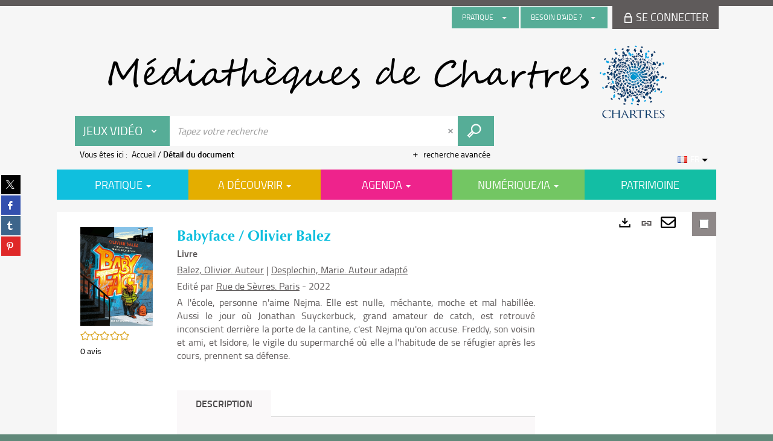

--- FILE ---
content_type: text/html; charset=utf-8
request_url: https://mediatheque.chartres.fr/Default/doc/SYRACUSE/1320141/babyface-olivier-balez?_lg=fr-FR
body_size: 71218
content:
<!DOCTYPE html><html lang="fr-FR" dir="ltr" xmlns="http://www.w3.org/1999/xhtml"><head><link rel="shortcut icon" type="image/x-icon" href="/ui/skins/default/images/favicon-std.ico" /><link rel="icon" type="image/x-icon" href="/ui/skins/default/images/favicon-std.ico" /><link rel="apple-touch-icon" href="/ui/skins/default/images/apple-touch-icon.png?v=24.3.9463.2" /><meta http-equiv="content-type" content="text/html; charset=utf-8" /><meta http-equiv="X-UA-Compatible" content="IE=edge" /><meta name="DC.Language" content="fr-FR" /><title>Babyface / Olivier Balez - Les bibliothèques de Chartres</title><meta name="keywords" content=";" /><meta name="robots" content="index, follow" /><meta name="og:locale" property="og:locale" content="fr_FR" /><meta name="og:type" property="og:type" content="article" /><meta name="og:title" property="og:title" content="Babyface / Olivier Balez" /><meta name="og:url" property="og:url" content="https://mediatheque.chartres.fr/Default/doc/SYRACUSE/1320141/babyface-olivier-balez" /><meta name="description" content="A l'école, personne n'aime Nejma. Elle est nulle, méchante, moche et mal habillée. Aussi le jour où Jonathan Suyckerbuck, grand amateur de catch, est retrouvé inconscient derrière la porte de la cantine, c'est Nejma qu'on accuse. Freddy, son voisin et ami, et Isidore, le vigile du supermarché où elle a l'habitude de se réfugier après les cours, prennent sa défense. " /><meta name="og:description" property="og:description" content="A l'école, personne n'aime Nejma. Elle est nulle, méchante, moche et mal habillée. Aussi le jour où Jonathan Suyckerbuck, grand amateur de catch, est retrouvé inconscient derrière la porte de la cantine, c'est Nejma qu'on accuse. Freddy, son voisin et ami, et Isidore, le vigile du supermarché où elle a l'habitude de se réfugier après les cours, prennent sa défense. " /><meta name="og:image" property="og:image" content="https://covers.syracuse.cloud/Cover/VCHR/MONO/hUFnvqHAP60HgkOR1YYFTQ2/9782810200290/LARGE?fallback=https%3a%2f%2fmediatheque.chartres.fr%2fui%2fskins%2fdefault%2fportal%2ffront%2fimages%2fGeneral%2fDocType%2fMONO_LARGE.png" /><meta name="twitter:title" content="Babyface / Olivier Balez" /><meta name="twitter:url" content="https://mediatheque.chartres.fr/Default/doc/SYRACUSE/1320141/babyface-olivier-balez" /><meta name="twitter:description" content="A l'école, personne n'aime Nejma. Elle est nulle, méchante, moche et mal habillée. Aussi le jour où Jonathan Suyckerbuck, grand amateur de catch, est retrouvé inconscient derrière la porte de la cantine, c'est Nejma qu'on accuse. Freddy, son voisin et ami, et Isidore, le vigile du supermarché où elle a l'habitude de se réfugier après les cours, prennent sa défense. " /><meta name="twitter:image" content="https://covers.syracuse.cloud/Cover/VCHR/MONO/hUFnvqHAP60HgkOR1YYFTQ2/9782810200290/LARGE?fallback=https%3a%2f%2fmediatheque.chartres.fr%2fui%2fskins%2fdefault%2fportal%2ffront%2fimages%2fGeneral%2fDocType%2fMONO_LARGE.png" /><script>
      master = window.master || { };
      window.addEventListener("DOMContentLoaded", function () {
      master.DOMContentLoaded = true; // readyState n'est pas fiable, notamment readyState "interactive"
      });
      master.onDOMContentLoaded = function (callback) {
      if (master.DOMContentLoaded) {
      callback();
      } else {
      window.addEventListener("DOMContentLoaded", function () {
      callback();
      });
      }
      };
    </script><script>
      master.onDOMContentLoaded(function () {
      master.lazyLoadInstance = new LazyLoad({
      elements_selector: '.lazy',
      callback_loaded: function (el) {
      var event;
      var eventString = 'LazyLoad::Loaded';
      
      try {
      // !IE
      event = new CustomEvent(eventString, {});
      } catch (err) {
      // IE
      event = document.createEvent('CustomEvent');
      event.initCustomEvent(eventString, false, false, {});
      }
      
      el.dispatchEvent(event);
      },
      callback_finish: function () {
      master.lazyLoadFinished = true;
      var event;
      var eventString = 'LazyLoad::Finished';
      
      try {
      // !IE
      event = new CustomEvent(eventString, {});
      } catch (err) {
      // IE
      event = document.createEvent('CustomEvent');
      event.initCustomEvent(eventString, false, false, {});
      }
      
      window.dispatchEvent(event);
      }
      });
      });
    </script><base target="_top" /><meta name="HandheldFriendly" content="True" /><meta name="MobileOptimized" content="320" /><meta name="viewport" content="width=device-width, initial-scale=1, minimum-scale=1, maximum-scale=5, user-scalable=yes" /><!--Syracuse Front Javascript Libraries--><script type="text/javascript">
      
      //<![CDATA[
      
        var CFInstance = 'EXPLOITATION'; //Backward compatibility
        var ErmesManager = window.ErmesManager || {};
        ErmesManager.BasePath = '/';
        ErmesManager.BaseUrl = 'https://mediatheque.chartres.fr/';
        ErmesManager.ErmesJgrowlParams = '{"position": "top-right" , "closer" : false , "closerTemplate" : "&lt;div&gt;Fermer toutes les notifications&lt;/div&gt;"}';
        ErmesManager.WsQueryString = '';
        ErmesManager.ResetPasswordAllowed = 'true';
        ErmesManager.BaseUri = 'https://mediatheque.chartres.fr';
        
      
        ErmesManager.config = {};
        ErmesManager.config.LegacyHoldingMode=false;
        ErmesManager.config.CloudServicesBaseUrl='https://community.syracuse.cloud/EXPLOITATION/';
        ErmesManager.config.HoldingActions={NoteEnabled:false, ProvisionNoteEnabled:false};
        ErmesManager.config.RegistrationRenewalAllowed = false;
        ErmesManager.config.IlsChooseReservationPlaceEnabled = false;
        ErmesManager.config.HeaderDisplayMode = 'default';
        ErmesManager.config.HeaderFixedMode = false;
        ErmesManager.config.CasAuthenticationEnabled = false;
        ErmesManager.config.CasAuthenticationProvider = '';
        ErmesManager.config.ResetPasswordAllowed = true;
        ErmesManager.config.RegistrationAllowed = false;
        ErmesManager.config.ResetPasswordPage = 'https://mediatheque.chartres.fr/Default/resetpassword.aspx';
        ErmesManager.config.RegistrationPage = 'https://mediatheque.chartres.fr/Default/register.aspx';
        ErmesManager.config.AuthenticationAlertsCount = '0';
		    ErmesManager.config.AuthenticationManyAlertsMessage = '(0 alertes)';
		    ErmesManager.config.AuthenticationSingleAlertsMessage = '(1 alerte)';
        ErmesManager.config.RememberMe = true;
        ErmesManager.config.IsFormAuthenticationProvider = true;
        ErmesManager.config.EnableHoldingsAnonymousBookingMessage = 'true' === 'true';
        ErmesManager.config.EnableHoldingPlacesTopLevelFilter = 'false' === 'true';
        ErmesManager.config.EnableHoldingsSubscriptionCollapsed = false;
        ErmesManager.config.EnableHoldingsSubscriptionAlwaysShow = false;
				ErmesManager.config.AuthenticationFormBackgroundImageUrl = '';
        ErmesManager.config.AuthenticationFormIsFirstPosition = 'true' === 'true';
        ErmesManager.config.AuthenticationFormDialogWidth = 650;
        ErmesManager.config.AuthenticationIdentityBindingEnabled = false;
				ErmesManager.config.SearchMode = 'DEFAULT';
        ErmesManager.config.AuthenticationIdentityBindingAllowedModes = [
          
      
        ];
        ErmesManager.config.AuthenticationFormModeButtonWidth = 216;
        
        ErmesManager.config.SearchAssistantPreselectMode = 'false' === 'true';
        ErmesManager.COOKIES_FORM = 'ErmesForms_Default';
        ErmesManager.COOKIES_SEARCH = 'ErmesSearch_Default';
        ErmesManager.isAuthenticate = false;
        ErmesManager.deactivateDetailedView=true;
        ErmesManager.config.ShareResultsByMailEnabled = true;

        ErmesManager.userInfos = {};
        ErmesManager.userInfos.UniqueIdentifier = 'BUILTIN-ANONYMOUS';
        ErmesManager.userInfos.SubscriptionExpirationMessage = '';
        ErmesManager.userInfos.UserAlertsMessages = '';
        ErmesManager.userInfos.PartnerSiteOfIntervention = '';
        ErmesManager.userInfos.HasPseudo = 'false';
        ErmesManager.userInfos.UserNameOrPseudo = 'Anonymous User';
        
        ErmesManager.rights = {};
        ErmesManager.rights.MemorizeSearch = false;
        ErmesManager.rights.Portal_1005 = false;
        ErmesManager.rights.Portal_1201 = false;
        ErmesManager.rights.Portal_1400 = false;
        ErmesManager.rights.Portal_1151 = false;
        ErmesManager.rights.Portal_2503 = false;
        ErmesManager.rights.Portal_2504 = false;
        ErmesManager.rights.Portal_3053 = false;

        ErmesManager.labels = {
          YesText: 'Oui',
NoText: 'Non',
OkText: 'OK',
CancelText: 'Annuler',
ListIndexText: '{0} sur {1}',
CloseModalTitle: 'Fermer cette fenêtre',
DeleteText: 'Supprimer',
Ext_toolbar_Paging_beforePageText: 'Page',
Ext_toolbar_Paging_afterPageText: 'sur {0}',
Portal_DetailHoldingLabel: 'Exemplaires',
Portal_ResultsReserveDocument: 'Réserver',
Portal_HoldingActionLoanLabel: 'Réserver',
Portal_HoldingActionExpoLabel: 'Ouvrir le calendrier',
Portal_HoldingSite: 'Site',
Portal_HoldingLocalisation: 'Emplacement',
Portal_HoldingSection: 'Section',
Portal_HoldingCote: 'Cote',
Portal_HoldingType: 'Type',
Portal_HoldingStatut: 'Statut',
Portal_HoldingDateBack: 'Date retour',
Portal_HoldingActionsLabel: 'Actions',
Portal_HoldingProvisionLabelDisplay: 'Choisissez votre lieu de mise à disposition',
Portal_ReservationDialogChooseLibraryDefaultSelectionText: '---',
Portal_HoldingsMobileIsAvailableLabel: 'Disponible à {0}',
Portal_HoldingsMobileNotAvailableLabel: 'Retour prévu le {0}',
Portal_HoldingsMobileNotAvailableSiteLabel: 'à {0}',
Portal_ReservationDialogCancelTitle: 'Fermer la modale de réservation',
Portal_ReservationDialogTitle: 'Choisissez la bibliothèque',
Portal_ReservationDialogText: 'Vous souhaitez réserver un exemplaire.',
Portal_ReservationDialogChooseLibrary: 'Choisissez la bibliothèque :',
Portal_ReservationDialogChooseLibraryDefaultSelectionText: '---',
Portal_FormFieldRequiredText: 'Ce champ est obligatoire',
Portal_ReservationDialogValidText: 'Réserver',
Portal_ReservationDialogCancelText: 'Annuler',
Portal_HoldingAddNoteModalTitle: 'Ajout d\'une note de réservation',
Portal_HoldingAddNoteModalCloseTitle: 'Fermer la fenêtre d\'ajout d\'une note de réservation',
Portal_HoldingAddNoteModalPlaceholder: 'Saisissez ici votre note de réservation optionnelle',
Portal_HoldingsStatementView: 'Consulter',
Portal_DetailHoldingsStatementLabel: 'Etats de collection',
Portal_HoldingsStatementSite: 'Site',
Portal_HoldingsStatementLocalisation: 'Emplacement',
Portal_HoldingsStatementSection: 'Section',
Portal_HoldingsStatementCote: 'Cote',
Portal_HoldingsStatementWhenStart: 'Début',
Portal_HoldingsStatementWhenEnd: 'Fin',
Portal_HoldingsStatementGap: 'Lacunes',
Portal_HoldingsStatementRange: 'Etendue',
Portal_HoldingsStatementStartNumber: 'Numéro de début',
Portal_HoldingsStatementEndNumber: 'Numéro de fin',
Portal_HoldingsStatementWhenStartAsText: 'Début',
Portal_HoldingsStatementWhenEndAsText: 'Fin',
Portal_ReservationDialogSelectText: 'Sélectionner',
Portal_ReservationSecondDialogChooseLibrary: 'Choisissez la bibliothèque de retrait',
Portal_ReservationSecondDialogTitle: 'Choisissez la bibliothèque de retrait',
Portal_ReservationSecondDialogValidText: 'Confirmer la réservation',
Portal_ReservationSecondDialogValidTitle: 'Confirmer cette réservation',
Portal_ReservationDialogExcludedLocationText: 'Non réservable',
Portal_ReservationSecondDialogYourLibraryIs: 'Votre localisation de retrait est : {0}',
Portal_MyAccountPreferencesHeaderTitle: 'Mes préférences de recherche',
Portal_MyAccountPreferencesHeaderIntro: 'Vous pouvez configurer les critères s\'appliquant à chacun des contextes de recherche suivants',
Portal_MyAccountPreferencesItemIntroPreselection: 'Vous avez sélectionné :',
Portal_MyAccountPreferencesItemIntroNoPreselection: 'Aucun critère sélectionné.',
Portal_MyAccountPreferencesItemEdit: 'Modifier',
Portal_CasAuthenticationText: 'Accès interne',
Portal_ExternalAuthenticationText: 'Accès externe',
Portal_LogonTitle: 'Connexion',
Portal_LogonModalCloseTitle: 'Fermer la fenêtre de connexion',
Portal_DisabledAccountLogonTitle: 'Échec d\'authentification',
Portal_LoginText: 'Identifiant',
Portal_LoginPlaceholderText: 'Identifiant',
Portal_PasswordText: 'Mot de passe',
Portal_PasswordPlaceholderText: 'Mot de passe',
Portal_LogonForgottenPasswordText: 'Mot de passe oublié ?',
Portal_LogonRegisterMessage: 'Vous n\'avez pas encore de compte ?',
Portal_LogonRegisterNowText: 'Je m\'inscris',
Portal_ErrorHappened: 'Une erreur est survenue',
Portal_CaptureCurrentSearch: 'Capturer la recherche',
Portal_CaptureSearchName: 'Nom',
Portal_ShareSearchShowMoreOptions: 'Plus de critères',
Portal_ShareSearchHideMoreOptions: 'Cacher les critères',
Portal_AdvancedCaptureSearchTitle: 'Partager la recherche',
Portal_CaptureSearchModifyTitle: 'Modification des arguments',
Portal_CaptureSearcResultTitle: 'Aperçu',
Portal_CancelText: 'Annuler',
Portal_ShareSearchPermalinkCopy: 'Copier l\'URL dans le presse-papier',
Portal_ShareSearchPermalinkPreview: 'Aperçu de la recherche - Nouvelle fenêtre',
Portal_CaptureSearchCopyJson: 'Copier la capture dans le presse-papier',
Portal_ShareSearchPermalinkModalLabel: 'Donner un nom à la recherche puis cliquer sur "Copier l\'URL dans le presse-papier" pour récupérer l\'URL de votre recherche',
Portal_CaptureClipboardCopyDone: 'La capture a été copiée dans votre presse-papier',
Portal_UrlClipboardCopyDone: 'Le lien a été copié dans votre presse-papier',
Portal_CaptureSearchCancelTitle: 'Annuler cette capture de recherche',
Portal_CaptureNotice: 'Capturer la notice',
Portal_ShareSearchCancelTitle: 'Annuler ce partage de recherche',
Portal_SearchPreferencesModalTitle: 'Mémoriser des critères de recherche',
Portal_SearchPreferencesIntroText: 'Les critères choisis seront appliqués lors de chaque recherche "{0}".',
Portal_PreselectFacetsCancelTitle: 'Annuler cette modification',
Portal_PreselectFacetsInfoNoPreferenceNoPreselection: 'Vous n’avez pas encore mémorisé de critères dans votre compte.',
Portal_MyAccountPreferencesItemSearch: 'Rechercher',
Portal_CloseModalTitle: 'Fermer cette fenêtre',
Portal_AnonymousHoldingInfo: 'Pour réserver un exemplaire, il est nécessaire d\'être authentifié. Les réservations dépendent de votre abonnement en cours.',
Portal_HoldingInSubscription: 'Dans mon abonnement ({0})',
Portal_HoldingNotInSubscription: 'Hors abonnement ({0})',
Portal_HoldingBookingTooltipCantRenew: 'Réservation impossible',
Portal_PersoAuthentificationMyAccountLink: 'Se connecter',
Portal_RememberMeText: 'Rester connecté',
Portal_HoldingActionProvisonRequestLabel: 'Demander la consultation',
Portal_HoldingProvisionTooltipDescription: 'Effectuez une demande de mise à disposition sur cet exemplaire',
Portal_ProvisionDialogCancelTitle: 'Annuler la demande de consultation',
Portal_ProvisionDialogTitle: 'Demande de consultation sur place',
Portal_ProvisionDialogValidText: 'Confirmer la demande',
Portal_ProvisionDialogCancelText: 'Annuler',
Portal_ProvisionDialogContentHeaderText: '&lt;div class="alert alert-info" role="alert"&gt;\n &lt;span class="glyphicon glyphicon-info-sign" aria-hidden="true"&gt;&lt;/span&gt;\n &lt;span class="sr-only"&gt;&lt;/span&gt;\n &lt;span class="provision-body-header-description"&gt;Ce document sera mis à votre disposition pour consultation sur place, aux &lt;span class="provision-body-header-library"&gt; horaires d\'ouverture de la {0}&lt;/span&gt;&lt;/span&gt;&lt;p&gt;\n&lt;/p&gt;&lt;/div&gt;',
Portal_ProvisionDialogContentFooterText: 'Confirmez-vous la demande de consultation de &lt;b&gt;« {0} »&lt;/b&gt; ?',
Portal_DownloadText: 'Télécharger',
Portal_SearchFormFieldOrIndicator: '- ou -',
Portal_SearchFormSelectFieldNoResult: 'Aucun résultat pour "{0}"',
Portal_SearchFormSelectFieldStartTyping: 'Commencez à taper pour rechercher',
Portal_SearchFormThesaurusFieldLoadingText: 'Chargement...',
Portal_SearchFormThesaurusFieldNoResultsText: 'Aucun résultat',
Portal_SearchFormSelectFieldAddNewEntry: 'Si la valeur n\'est pas dans la liste, cliquez ici pour l\'ajouter',
Portal_SearchFormFieldValidationErrorMessage: 'Ce champ est obligatoire',
Portal_SearchFormFieldRequiredSelectionErrorMessage: 'Veuillez sélectionner une valeur ou la créer',
Portal_FormAdvanceSearchTitle: 'Valider votre recherche',
Portal_FormSearchLabel: 'Rechercher',
Portal_FormAdvanceClearTitle: 'Effacer vos saisies du formulaire de recherche',
Portal_FormClearLabel: 'Effacer',
Portal_SearchFormResetField: 'Supprimer la valeur',
Portal_ErmesSearchBoxHint: 'Tapez votre recherche',
Portal_SearchFormHeadingTitle: 'Recherche avancée',
Portal_SearchFormAddHiddenFieldTitle: 'Ajouter un critère au formulaire de recherche avancée',
Portal_SearchFormAddHiddenFieldLabel: 'Ajouter un critère',
Portal_SearchFormAddHiddenFieldModalDescription: 'Le critère sera ajouté au formulaire de recherche',
Portal_SearchFormFieldDateRangeToLabel: 'au',
Portal_SearchFormAddHiddenFieldModalTitle: 'Choisissez un critère de recherche',
Portal_ErmesSearchTitle: 'Recherche',
Portal_BtnSearchFieldClear: 'Effacer le champ de recherche',
Portal_BtnSearchFieldSubmit: 'Lancer la recherche sur le périmètre {0}',
Portal_AdvancedSearchFormLabel: 'Recherche avancée sur le périmètre {0}',
Portal_LogonConnectWithAnotherIdentity: 'ou',
Portal_LogonButtonText: 'Je me connecte',
Portal_LogonButtonShowForm: 'Formulaire',
BackText: 'Retour',
Portal_LogonFilterMode: 'Filtrer',
Portal_LogonInformationText: 'Pour vous connecter',
Portal_NewItemFlagDefaultLabel: 'Nouveauté',
Portal_SerialDialogCancelTitle: 'Fermer la modale des fascicules',
Portal_SerialDialogClose: 'Fermer',
Portal_HoldingSerialNumber: 'Numéro/Date de parution',
Portal_SerialDialogTitle: 'Detail des numéros de fascicule {0}',
Portal_HoldingSerialLocalisation: 'Localisation',
Portal_HoldingSerialSection: 'Section',
Portal_HoldingSerialCallNumber: 'Côte',
Portal_HoldingSerialStatus: 'Statut',
Portal_HoldingSerialEx: 'Exemplaire',
Portal_SerialColumnDisplayTitle: 'Voir les fascicules',
Portal_SerialColumnButton: 'Voir',
Portal_SerialColumnButtonLoading: 'Récupération en cours...',
Portal_HoldingNothingInSubscription: 'Il n\'y a aucun exemplaire disponible pour le moment.',
Portal_HoldingConsultOnline: 'Consulter en ligne',
Portal_HoldingBookingTooltipCantConsult: 'Consultation impossible',
Portal_HoldingBookingTooltipCantConsultDescription: 'Cet ouvrage est déjà en cours de consultation, veuillez réessayer ultérieurement',
Portal_DetailHoldingsMapControlHomeTooltip: 'Afficher tous les exemplaires',
Portal_DetailHoldingsMapControlLocationTooltip: 'Afficher ma position actuelle',
Portal_DetailHoldingsMapControlLocationDeniedTooltip: 'Vote position actuelle n\'est pas disponible',
Portal_DetailHoldingsMapCurrentLocationMarkerTooltip: 'Votre position actuelle',
Portal_DetailHoldingsMapOffMapHoldingsLabel: 'Exemplaires hors carte',
Portal_DetailHoldingsMapLibraryMoreDetails: 'Plus d\'informations...',
Portal_BiblioMapsLinkLabel: 'BiblioMaps',
Portal_BiblioMapsHeaderColumnLabel: 'BiblioMaps',
TermSynonymLabel: '{0} (employé pour {1})',
TermNeighborLabel: '{0} (associé à {1})',
TermRedirectionLabel: '{0} (nouveau terme pour {1})',
TermRedirectionSourceLabel: '{0} (ancien terme pour {1})',
Portal_ReservationDialogSingleHoldingPlaceText: 'L\'exemplaire sera mis à disposition à la bibliothèque :',
Portal_ReservationDialogSingleHoldingPlacetitle: 'Confirmez la réservation',
Portal_DetailSessionLabel: 'Sessions',
Portal_HoldingActionSessionLabel: 'S\'inscrire',
Portal_AnonymousCalendarSessionInfo: 'Pour s\'inscrire à une session, il est nécessaire d\'être authentifié.',
Portal_BasketRenamePromptTitle: 'Renommer la liste',
EndDateText: 'Date de fin',
StartDateText: 'Date de début',
Portal_DetailPanelTitleCalendarSessions: '&lt;span&gt;S\'inscrire à&lt;/span&gt;',
Portal_TypeaheadNoResultStatus: 'Aucune proposition',
Portal_TypeaheadResultsStatus: '{0} propositions disponibles',
Portal_SearchFormAddFieldTitle: 'Ajouter une restriction "{0}"',
Portal_SearchFormRemoveFieldTitle: 'Supprimer la restriction "{0}"',
Portal_ILSClientCancelCalendarReservation: 'Annulation d\'inscription',
Portal_ILSClientCancelReservation: 'Annulation de réservation',
Portal_ILSClientConfirmCancelCalendarReservationMessage: 'Confirmez-vous l\'annulation de votre inscription ?',
Portal_ILSClientConfirmCancelCalendarReservationTitle: 'Annulation de votre inscription',
Portal_ILSClientConfirmCancelReservationMessage: 'Confirmez-vous l\'annulation de votre réservation ?',
Portal_ILSClientConfirmCancelReservationTitle: 'Annulation de votre réservation',
Portal_CancelHoldingActionSessionLabel: 'Annuler votre inscription',
Portal_CancelHoldingActionLoanLabel: 'Annuler votre réservation',
Portal_HoldingSerialUtilisation: 'Utilisation',
Portal_CalendarSessionIsCycleInfo: 'La formation est un cycle sur plusieurs sessions qui doivent toutes être suivies. L\'inscription vaut pour toutes les sessions du cycle.',
Portal_GlobalActionPlay: 'Voir la sélection',
Portal_GlobalActionEmpty: 'Vider',
Portal_GlobalActionBindToSelections: 'Affecter aux sélections',
Portal_GlobalActionDetailVisible: 'Détail de la sélection courante, affichés ci-dessous',
Portal_GlobalActionDetailHidden: 'Détail de la sélection courante, masqués',
Portal_CurrentSelectionTitle: 'Sélection courante',
Portal_ShareSearchPermalink: 'Partager l\'URL de la recherche',
Portal_selectionActionsLabel: 'Actions :',
Portal_SendSearchResults_PopupTitle: 'Envoyer par mail'
        };

        ErmesManager.labels.Portal_AuthenticationFormModeButtonSeparatorText = '';
        ErmesManager.labels.Portal_Authentication_FormHtmlContent = '';
        ErmesManager.labels.HoldingAddNoteModalPlaceholder = 'Saisissez ici votre note de réservation optionnelle';
        ErmesManager.labels.HoldingAddNoteModalTitle = 'Ajout d\'une note de réservation';
        ErmesManager.labels.HoldingAddNoteModalCloseTitle = 'Fermer la fenêtre d\'ajout d\'une note de réservation';
        ErmesManager.labels.CloseText = 'Fermer';
        ErmesManager.labels.ReportThumbnailWrongUrl = 'La ressource Portal|ReportThumbnailWrongUrl n\'est pas définie.';
        ErmesManager.labels.ReportThumbnailModalTitle = 'Confirmation';
        ErmesManager.labels.ReportThumbnailModalBody = 'Confirmez-vous le signalement de cette vignette ?&lt;br/&gt;&lt;div style="text-align:center;margin:5px"&gt;&lt;img src="{0}"/&gt;&lt;/div&gt;';
        ErmesManager.labels.ErmesHeaderAccountWip = 'Récupération de votre compte en cours...';
        ErmesManager.labels.ErrorHappened = 'Une erreur est survenue';
        ErmesManager.labels.UnexpectedServerResponse = 'Format de réponse inattendu';
        ErmesManager.labels.GrowlErrorTitle = 'Erreur';
        ErmesManager.labels.TooltipLoading = 'Chargement en cours...';
        ErmesManager.labels.CaptureSearchChooseRendering = 'Affichage';
        ErmesManager.labels.CaptureSearchChooseNumber = 'Nombre de notices à afficher';
        ErmesManager.labels.CaptureSearchTitle = 'Capturer la recherche';
        ErmesManager.labels.CommentModalValid = 'Valider';
        ErmesManager.labels.CommentModalCancel = 'Annuler';
        ErmesManager.labels.CommentWasSuccessfullyDeleted = 'Le commentaire a bien été supprimé';
        ErmesManager.labels.NoteWasSuccessfullyDeleted = 'La note a bien été supprimée';
        ErmesManager.labels.SelectionModalClose = 'Fermer';
        ErmesManager.labels.ConfirmBoxConfirm = 'Confirmer';
        ErmesManager.labels.ConfirmBoxCancel = 'Annuler';
        ErmesManager.labels.PublicSearchFormValid = 'Valider';
        ErmesManager.labels.PublicSearchFormCancel = 'Annuler';
        ErmesManager.labels.PrivateSearchFormValid = 'Valider';
        ErmesManager.labels.PrivateSearchFormCancel = 'Annuler';
        ErmesManager.labels.ExpositionResaFormValid = 'Transmettre la demande';
        ErmesManager.labels.ExpositionResaFormClose = 'Fermer';
        ErmesManager.labels.EnrichissementsLoading = 'Chargement en cours, veuillez patienter';
        ErmesManager.labels.BasketPageTitle = 'Mes favoris';
        ErmesManager.labels.SelectionPageTitle = 'Sélection courante';
        ErmesManager.labels.ErmesSearchPageTitle = '{0} - Recherche';
        ErmesManager.labels.ErmesSearchLoadingPageTitle = 'Chargement';
        ErmesManager.labels.ErmesSearchDetailPageTitle = '{0}';
        ErmesManager.labels.TagPageTitle = 'Tag';
        ErmesManager.labels.HoldingHelpHoldingMultiple = 'Cochez les exemplaires qui vous intéressent. Le premier exemplaire disponible parmi votre sélection sera réservé';
        ErmesManager.labels.HoldingHelpHoldingPlace = 'Choisissez votre lieu de mise à disposition';
        ErmesManager.labels.CaptureSearchStandardRendering = 'Miniatures';
        ErmesManager.labels.CaptureSearchShortRendering = 'Court';
        ErmesManager.labels.CaptureSearchScrollingRendering = 'Chemin de fer';
        ErmesManager.labels.ErmesFormTitle = 'Recherche avancée';
        ErmesManager.labels.CalendarEventTitleSingular = 'événement';
        ErmesManager.labels.CalendarEventTitlePlural = 'événements';
        ErmesManager.labels.ValidateEventSubscription = 'Confirmer l\'inscription';
        ErmesManager.labels.CancelText = 'Annuler';
        ErmesManager.labels.BackText = 'Retour';
        ErmesManager.labels.AgendaCalendarHelpTooltip = 'Sélectionnez une plage de dates pour affiner votre recherche';
        ErmesManager.labels.ExportLinkFold = 'Exporter, masqué';
        ErmesManager.labels.ExportLinkUnFold = 'Exporter, affiché';
        ErmesManager.labels.AddNewTagNotice = 'Ajouter ce nouveau tag';
        ErmesManager.labels.AddNewTagName = 'Nom du nouveau tag à ajouter sur';
        ErmesManager.labels.ErrorAuthenticateInput = 'à vérifier';
        ErmesManager.labels.PasswordLostAuthenticate = 'Mot de passe oublié';
        ErmesManager.labels.ErrorAuthenticatePage = 'Erreur lors de l\'identification';
        ErmesManager.labels.SurveyMessageConfirmVote = 'Merci d\'avoir voté';
        ErmesManager.labels.SurveyVotedAlready = 'Vous avez déjà voté';
        ErmesManager.labels.RoyalSliderStatePause = 'Mettre le carrousel en lecture.';
        ErmesManager.labels.RoyalSliderStatePlay = 'Mettre le carrousel en pause.';
        ErmesManager.labels.SearchQueryAllDocument = 'Tous les documents';
        ErmesManager.labels.DefaultDropdownItemSelectedFormat = '{0}, sélectionné';
        ErmesManager.labels.JGrowlCloserMessage = 'Fermer tous les messages';
        ErmesManager.labels.RoyalSliderLabels_ArrowRight = 'Contenu suivant';
        ErmesManager.labels.RoyalSliderLabels_ArrowLeft = 'Contenu précédent';
        ErmesManager.labels.RoyalSliderLabels_FullScreen = 'Passer le slider en plein écran';
        ErmesManager.labels.RoyalSliderLabels_PlayVideo = 'Lancer la vidéo';
        ErmesManager.labels.RoyalSliderLabels_NavSelected = ', sélectionné';
        ErmesManager.labels.FacetCollectionDisplayed = ', affiché';
        ErmesManager.labels.FacetCollectionCollapsed = ', masqué';
        ErmesManager.labels.ErrorModalFieldRequiredAccessibility = 'Vous avez omis ce champ obligatoire.';
        ErmesManager.labels.RoyalSliderBulletContentNotSelected = 'Afficher le contenu {0}';
        ErmesManager.labels.RoyalSliderBulletContentSelected = 'Contenu {0} - affiché';
        ErmesManager.labels.RssFeedLinkTitle = 'Obtenir le flux RSS, nouvelle fenêtre';
        ErmesManager.labels.CnilBannerContent = 'En poursuivant votre navigation sur ce site, vous acceptez l’utilisation de cookies par nos services ainsi que des services tiers de mesure d\'audience.&lt;br/&gt;&lt;a href="/charte-cookies.aspx"&gt;Pour en savoir plus et paramétrer les cookies...&lt;/a&gt;';
        ErmesManager.labels.SuggestionSearch = 'Recherche par suggestion';
        ErmesManager.labels.SdiMemorySearchSubscribeNewsLettersSuccess = 'Vous êtes maintenant abonné à cette lettre d’information';
        ErmesManager.labels.SdiMemorySearchSubscribeSuccess = 'Vous êtes maintenant abonné à cette recherche';
        ErmesManager.labels.DetailHoldingsVerify = 'Vérification des exemplaires disponibles ...';
        ErmesManager.labels.RenewLoanSuccess = 'Prolongation réussie.';
        ErmesManager.labels.RenewLoanErrorNotSpecified = 'Erreur non spécifiée.';
        ErmesManager.labels.CancelReservationSuccess = 'Annulation réussie.';
        ErmesManager.labels.CancelReservationErrorNotSpecified = 'Erreur non spécifiée.';
        ErmesManager.labels.ContributionFormSending = 'Envoi en cours...';
        ErmesManager.labels.ContributionFormSuccess = 'Votre contribution a bien été prise en compte.';
        ErmesManager.labels.GetErrorHolding = 'Erreur lors de la récuperation de l\'exemplaire';
        ErmesManager.labels.GetNotAvaibleHolding = 'Indisponible';
        ErmesManager.labels.ConfirmDialogBasketTitle = 'Vider tous les favoris';
        ErmesManager.labels.ConfirmDialogBasketFolderTitle = 'Supprimer la liste "{0}"';
        ErmesManager.labels.ConfirmDialogBasketText = 'Confirmez-vous la suppression de tous les documents de vos favoris ? Cette action sera irréversible.';
        ErmesManager.labels.ConfirmDialogBasketTextByFilter = 'Confirmez-vous la suppression de la liste "{0}" ?';
        ErmesManager.labels.PnbConfirmBoxTitle = 'La ressource Portal|PnbConfirmBoxTitle n\'est pas définie.';
        ErmesManager.labels.PnbConfirmBoxMessage = 'La ressource Portal|PnbConfirmBoxMessage n\'est pas définie.';
        ErmesManager.labels.searchLabelDefault = 'Recherche du document';
        ErmesManager.labels.RecongnitionLabelInput = 'Reconnaissance vocal...';
        ErmesManager.labels.StartSearch = 'Lancer la recherche sur le périmètre {0}';
        ErmesManager.labels.SearchFormLabel = 'Recherche sur le périmètre {0}';
        ErmesManager.labels.MyAccountAddToBasketNothingSelected = 'Veuillez sélectionner au moins un document.';
        ErmesManager.labels.Portal_CancelReservationNoReservationSelected = 'Veuillez sélectionner au moins un document.';
        ErmesManager.labels.Portal_CancelReservationConfirmTitle = 'Confirmer cette annulation';
        ErmesManager.labels.Portal_CancelReservationCancelTitle = 'Annuler cette annulation';
        ErmesManager.labels.Portal_PreselectFacetsInfoNoPreference = 'Mémoriser les critères dans votre compte.';
        ErmesManager.labels.Portal_PreselectFacetsInfoPreferenceEqualsPreselection = 'Les critères sont mémorisés dans votre compte.';
        ErmesManager.labels.Portal_PreselectFacetsInfoPreferenceIsNotPreselection = 'Les critères sont différents de ceux mémorisés dans votre compte.';
        ErmesManager.labels.Portal_PreselectFacetsInfoPreferenceRestoreSuccess = 'Les critères ont été restaurés.';
        ErmesManager.labels.Portal_PreselectFacetsInfoPreferenceSaveSuccess = 'Les critères ont été mémorisés.';
        ErmesManager.labels.Portal_PreselectFacetsInfoPreferenceSaveTooltip = 'Mémoriser les critères de recherche dans votre compte.';
        ErmesManager.labels.Portal_PreselectFacetsInfoPreferenceValidateTooltip = 'Confirmer les critères sélectionnés.';
        ErmesManager.labels.Portal_PreselectFacetsInfoPreferenceRestoreTooltip = 'Restaurer les critères de recherche mémorisés dans votre compte.';
        ErmesManager.labels.Portal_PreselectFacetsResetButton = 'Tout effacer';
        ErmesManager.labels.Portal_PreselectFacetsValidateButton = 'Confirmer';
        ErmesManager.labels.Portal_PreselectFacetsSaveButton = 'Mémoriser';
        ErmesManager.labels.Portal_PreselectFacetsCancelButton = 'Annuler';
        ErmesManager.labels.Portal_PreselectFacetsModalTitle = 'Pré-sélectionner des critères de recherche';
        ErmesManager.labels.Portal_PreselectFacetsIntroText = 'Les critères choisis seront appliqués le temps de la session à chaque recherche "{0}".';
        ErmesManager.labels.Portal_PreselectFacetsSelectedInfo = 'Vous avez sélectionné :';
        ErmesManager.labels.Portal_PreselectFacetsSelectedInfoEmpty = 'Aucun critère sélectionné.';
        ErmesManager.labels.Portal_PreselectFacetsRestoreButton = 'Restaurer';
        ErmesManager.labels.Portal_FacetCollectionCollapsed = ', masqué';
        ErmesManager.labels.Portal_FacetCollectionDisplayed = ', affiché';
        ErmesManager.labels.Portal_SearchHistoryTableDateHeader = 'Quand';
        ErmesManager.labels.Portal_SearchHistoryTableScenarioHeader = 'Où';
        ErmesManager.labels.Portal_SearchHistoryTableSearchHeader = 'Recherche';
        ErmesManager.labels.Portal_SearchHistoryTableFiltersHeader = 'Filtres';
        ErmesManager.labels.Portal_SearchHistoryTableCountHeader = 'Résultats';
        ErmesManager.labels.Portal_SearchHistoryTableActionHeader = 'Actions';
        ErmesManager.labels.Portal_SearchHistoryModalTitle = 'Historique de vos recherches';
        ErmesManager.labels.Portal_SearchHistoryModalCloseTitle = 'Fermer la fenêtre d\'historique de vos recherches';
        ErmesManager.labels.Portal_SearchHistoryCancelButton = 'Fermer';
        ErmesManager.labels.Portal_SearchHistoryItemSearchAction = 'Lancer la recherche';
        ErmesManager.labels.Portal_SearchHistoryItemMemorizeAction = 'Mémoriser dans son compte';
        ErmesManager.labels.Portal_SearchHistoryItemRemoveAction = 'Supprimer';
        ErmesManager.labels.Portal_RawRecordClipboardCopyButton = 'Copier ce document dans le presse-papier';
        ErmesManager.labels.Portal_RawRecordClipboardCopyDone = 'Le document a été copié dans votre presse-papier';
        ErmesManager.labels.Portal_RawRecordPopupTitle = 'Document xml natif';
        ErmesManager.labels.Portal_ExpositionResaWindowLabel = 'Faire une demande de réservation d\'outil d\'animation';
        ErmesManager.labels.Portal_ExpositionResaWindowCloseTitle = 'Fermer la fenêtre de demande de réservation d\'outil d\'animation';
        ErmesManager.labels.Portal_ExpositionResaBookingTypeHolding = 'Réservation';
        ErmesManager.labels.Portal_ExpositionResaBookingTypeHoldingRequest = 'Demande de réservation';
        ErmesManager.labels.Portal_ExpositionResaBookingTypeLoan = 'Prêt';
        ErmesManager.labels.Portal_CancelText = 'Annuler';
        ErmesManager.labels.Portal_BackText = 'Retour';
        ErmesManager.labels.Portal_ExpositionResaFormValid = 'Transmettre la demande';
        ErmesManager.labels.Portal_ExpositionResaFetchBookings = 'Vérification des réservations concernant cet outil d\'animation';
        ErmesManager.labels.Portal_ExpositionResaNewRange = 'Votre choix de dates';
        ErmesManager.labels.Portal_AgendaDatepickerFromDate = 'Du';
        ErmesManager.labels.Portal_AgendaDatepickerToDatee = 'Au';
        ErmesManager.labels.Portal_SubscriptionExpirationWarningDescription = 'Pensez à venir à la bibliothèque pour renouveler votre abonnement.';
        ErmesManager.labels.Portal_SubscriptionExpirationWarningTitle = 'Informations à propos de votre abonnement';
        ErmesManager.labels.Portal_AccountWarningTitle = 'Informations à propos de votre compte';
        ErmesManager.labels.Portal_AuthenticationAlertRenewRegistrationBtnText = 'Cliquer ici pour accéder à mon profil';
        ErmesManager.labels.Portal_AuthenticationAlertVirtualPurseBtnText = 'Cliquer ici pour accéder à mon porte-monnaie';      
        ErmesManager.labels.Portal_ShowExpirationWarningCancelTitle = 'Fermer cette alerte';
        ErmesManager.labels.Portal_ProvisionDialogCancelTitle = 'Annuler la demande de consultation';
        ErmesManager.labels.Portal_ProvisionDialogTitle = 'Demande de consultation sur place';
        ErmesManager.labels.Portal_ProvisionDialogValidText = 'Confirmer la demande';
        ErmesManager.labels.Portal_ProvisionDialogCancelText = 'Annuler';
        ErmesManager.labels.Portal_ProvisionDialogContentHeaderText = '&lt;div class="alert alert-info" role="alert"&gt;\n &lt;span class="glyphicon glyphicon-info-sign" aria-hidden="true"&gt;&lt;/span&gt;\n &lt;span class="sr-only"&gt;&lt;/span&gt;\n &lt;span class="provision-body-header-description"&gt;Ce document sera mis à votre disposition pour consultation sur place, aux &lt;span class="provision-body-header-library"&gt; horaires d\'ouverture de la {0}&lt;/span&gt;&lt;/span&gt;&lt;p&gt;\n&lt;/p&gt;&lt;/div&gt;';
        ErmesManager.labels.Portal_ProvisionDialogContentFooterText = 'Confirmez-vous la demande de consultation de &lt;b&gt;« {0} »&lt;/b&gt; ?';
        ErmesManager.labels.Portal_ExpositionBookingCalendarLabel = 'Calendrier de réservation';
        ErmesManager.labels.Portal_ExpositionBookingHelpUserLigde = 'Veuillez choisir une date de début et de fin de réservation sur le calendrier ci-dessous.';
        ErmesManager.labels.Portal_ExpositionBookingTransportModeLabel = 'Mode de transport';
        ErmesManager.labels.Portal_ExpositionBookingGoTransportModeLabel = 'Aller';
        ErmesManager.labels.Portal_ExpositionBookingReturnTransportModeLabel = 'Retour';
        ErmesManager.labels.Portal_ExpositionBookingSummupLabel = 'Demande de réservation pour la période du';
        ErmesManager.labels.Portal_ExpositionBookingSummupSeparatorLabel = 'au';
        ErmesManager.labels.Portal_HoldingsInformationMessage = 'Les conditions de réservation ont été modifiées : il vous est maintenant possible de réserver des documents disponibles.<br />La réservation de document indisponible (en prêt) reste toujours possible.<br />\n<h4><span style="font-weight: bold;">Merci d\'attendre d\'être notifié par email ou par courrier pour venir chercher votre réservation.<br /><br /></span></h4>';
        ErmesManager.labels.Portal_ILSClientReservation = 'Réservation';
		    ErmesManager.labels.Portal_ReservationMapSiteChoice = 'Choisissez la bibliothèque auprès de laquelle vous souhaitez réserver le document';
        ErmesManager.labels.Portal_DetailGoBackToSearch = 'Retour aux résultats de recherche';
		    ErmesManager.labels.Portal_DetailHoldingsMapLabel = 'Localisation des exemplaires';
		    ErmesManager.labels.Portal_DetailHoldingsMapCountLabel = '{0} exemplaires';
		    ErmesManager.labels.Portal_DetailHoldingsMapCountLabelSingular = '1 exemplaire';
		    ErmesManager.labels.Portal_DetailHoldingsMapNoHondlingOnMap = 'Aucun exemplaire dans cette zone géographique...';
        ErmesManager.labels.Portal_PreselectFacetsModifyLinkLabel = 'Modifier les critères pré-sélectionnés';
        ErmesManager.labels.Portal_SearchAssistantButtonLabel = 'Recherche assistée';
        ErmesManager.labels.Portal_ExportContainerHeader = 'Exports';
        
        ErmesManager.config.DefaultExport = [
        
        ];
      
      //]]></script><script>
      
      window.ErmesManager = window.ErmesManager || {};
      
    </script><script type="text/javascript" src="/ui/plug-in/portal/portal-front-all.js?v=24.3.9463.2" defer="defer"> </script><script type="text/javascript" src="/ui/plug-in/syracuse-dist/js/ComponentFactory.js?v=24.3.9463.2" defer="defer"> </script><link rel="stylesheet" type="text/css" href="/ui/skins/default/portal/front/portal-front-all.css?v=24.3.9463.2" /><script type="text/javascript" src="/dropzone-locale-fr-FR.ashx?v=24.3.9463.2" defer="defer"> </script><script type="text/javascript">
      master.onDOMContentLoaded(function () {
        bootbox.addLocale('fr-FR', {
          OK: ErmesManager.labels.CommentModalValid,
          CANCEL: ErmesManager.labels.CommentModalCancel,
          CONFIRM: ErmesManager.labels.ConfirmBoxConfirm,
          CLOSE: ErmesManager.labels.SelectionModalClose,
        });
        bootbox.setLocale('fr-FR');
      });
    </script><script type="text/javascript" src="/ui/plug-in/dayjs/locale/fr.js?v=24.3.9463.2" defer="defer"> </script><script type="text/javascript">
      
        window.addEventListener("DOMContentLoaded", function () {
          dayjs.extend(window.dayjs_plugin_customParseFormat);
          dayjs.extend(window.dayjs_plugin_localizedFormat);
          dayjs.locale('fr'); 
        });
      
    </script><!--XmlForms JavaScript libraries--><script type="text/javascript">
        window.addEventListener("DOMContentLoaded", function () {
      
      
        formManager.debug = false;
        formManager.inputKey = '';
        formManager.savingText = 'Enregistrement en cours...';
        formManager.loadingText = 'Chargement en cours...';
        formManager.invalidText = 'Ce champ est invalide';
        formManager.requiredText = 'Ce champ est obligatoire';
        formManager.lengthText = 'La longueur de ce champ doit être de {0} caractère(s)';
        formManager.minLengthText = 'La longueur minimum de ce champ est de {0} caractère(s)';
        formManager.maxLengthText = 'La longueur maximum de ce champ est de {0} caractère(s)';
        formManager.minValueText = 'La valeur minimum de ce champ doit être de {0}';
        formManager.maxValueText = 'La valeur maximum de ce champ doit être de {0}';
        formManager.passwordText = 'Les mots de passe sont différents';
        formManager.invalidDateText = 'La ressource FormFieldDateInvalidText n\'est pas définie.';
        formManager.requiredCheckboxText = 'Veuillez cocher cette case si vous souhaitez continuer';
        formManager.requiredCheckboxGroupText = 'Veuillez cocher au moins l\'une de ces cases';
        formManager.requiredRadioGroupText = 'Veuillez sélectionner l\'une de ces options';
        formManager.downloadText = 'Télécharger';
        formManager.addressAddManually = 'Si votre adresse n\'est pas dans la liste, cliquez ici pour l\'ajouter';
        formManager.addressNoResult = 'Aucune adresse correspondante';
        formManager.addressPending = 'Chargement en cours';
      
      
        });
      </script><script defer="defer" type="text/javascript" src="/ui/plug-in/syracuse-dist/js/PasswordReveal.js?v=24.3.9463.2"> </script><link rel="preload" href="/ui/skins/default/fonts/glyphicons.woff?v=24.3.9463.2" as="font" type="font/woff" crossorigin="anonymous" /><link rel="stylesheet" type="text/css" href="/ui/skins/default/flags.min.css?v=24.3.9463.2" /><link rel="stylesheet" type="text/css" href="/ui/skins/default/glyphicons.min.css?v=24.3.9463.2" /><link rel="stylesheet" type="text/css" href="/ui/skins/default/portal/front/base-min.css?v=24.3.9463.2" /><link rel="stylesheet" type="text/css" href="/ui/skins/VCHR/../standard/portal/front/modeles.css?v=24.3.9463.2" /><link rel="stylesheet" type="text/css" href="/ui/skins/VCHR/../standard/portal/front/style.css?v=24.3.9463.2" /><link rel="stylesheet" type="text/css" href="/ui/skins/VCHR/../syracuse/syracuse.css?v=24.3.9463.2" /><link rel="stylesheet" type="text/css" href="/ui/skins/VCHR/fonts/polices.css?v=24.3.9463.2" /><link rel="stylesheet" type="text/css" href="/ui/skins/VCHR/projet.css?v=24.3.9463.2" /><link rel="preload" href="/ui/plug-in/bootstrap/resources/fonts/glyphicons-halflings-regular.woff?v=24.3.9463.2" as="font" type="font/woff" crossorigin="anonymous" /><link rel="preload" href="/ui/skins/standard/portal/front/ressources/font/ermes-font-update.woff2?v=24.3.9463.2" as="font" type="font/woff2" crossorigin="anonymous" /><link rel="canonical" href="https://mediatheque.chartres.fr/Default/doc/SYRACUSE/1320141/babyface-olivier-balez?_lg=fr-FR" /></head><body dir="ltr" class="detail-static-page  cf-rtm ">
  
  
  
  
  
  
  
  
  
  
  
  
  <script type="text/javascript">
              /*<![CDATA[*/
              
        master = window.master || { };
        master.debug = false;
        master.rtl = false;
        master.skin = 'VCHR';
        master.skinsRootPath = '/ui/skins/';
        master.pluginsRootPath = '/ui/plug-in/';
        master.theme = '';
        master.navigationExperience = 'Modern';
        master.useForFront = true;
        master.designMode = '';
        master.canEditResourceKey = false;
        master.applicationName = '';
        master.applicationAlias = '';
        master.scopeId = 1;
        master.scopeName = 'Default';
        master.scopeType = null;
        master.scopeTypeName = '';
        master.scopeTypeLabel = '';
        master.scopeDescription = 'Les bibliothèques de Chartres';
        master.scopeAlias = 'Default';
        master.scopeChildCount = 0;
        master.pageTitle = 'Babyface / Olivier Balez';
        master.pageTitleFormat = '{0} - {1}';
        master.globalTitle = 'Les bibliothèques de Chartres';
        master.pageFullName = 'Archimed.SearchServices.Web.UI.Ermes.Front.DetailStatic';
        master.currentCulture = 'fr-FR';
        master.currentCultureId = 1036;
        master.currentParentCultureId = 12;
        master.changeCultureAllowed = true;
        master.isPopup = false;
        master.instanceName = 'EXPLOITATION';
        master.userDisplayName = 'Anonymous User';
        master.isSuperAdministrator = false;        
        master.instanceUrl = 'https://mediatheque.chartres.fr/';
        master.instanceBackOfficeBaseUrl = 'https://mediatheque.chartres.fr/pro/';
        master.instanceFrontOfficeBaseUrl = 'https://mediatheque.chartres.fr/';
        master.instanceBasePath = '/';
        master.instanceBackOfficeBasePath = '/pro/';
        master.instanceFrontOfficeBasePath = '/';
        master.instanceWebDirectory = '/';
        master.isBackOffice = false;
        master.backOfficeWebDirectory = 'pro';
        master.baseUrl = 'https://mediatheque.chartres.fr/pro/default/';
        master.backOfficeBasePath = '/pro/default/';
        master.frontOfficeBasePath = '/';
        master.backOfficeBaseUrl = 'https://mediatheque.chartres.fr/pro/default/';
        master.frontOfficeBaseUrl = 'https://mediatheque.chartres.fr/';
        master.basePath = '/';
        master.homeUrl = 'https://mediatheque.chartres.fr/pro/default/';
        master.homePath = '/pro/default/';
        master.disconnectLabel = 'Se déconnecter';
        master.authenticateLabel = 'Se connecter';
        master.loadMask = false;
        master.isAdministrator = false;
        master.isAnonymous = true;
        master.isEmptyScopeMember = false;
        master.globalSiteText = 'Tout le réseau';
        master.currentSiteName = 'Default';
        master.currentSiteDescription = 'Les bibliothèques de Chartres';
        master.changeSiteAllowed = true;
        master.changeSiteLabel = 'Mon entité d\'intervention';
        master.getScopesErrorMessage = 'Une erreur est survenue lors de la récupération des entités';
        master.enterFullscreenText = 'Passer en mode plein écran';
        master.exitFullscreenText = 'Quitter le mode plein écran';
        master.saveStateText = 'Sauvegarder la mise en forme des listes';
        master.saveStateSuccessMessage = 'La mise en forme des listes a été correctement enregistrée.';
        master.saveStateErrorMessage = 'Une erreur est survenue lors de l\'enregistrement de la mise en forme des listes.';
        master.restoreStateText = 'Réinitialiser la mise en forme des listes';
        master.restoreStateConfirmMessage = 'Voulez-vous vraiment réinitialiser la mise en forme des listes ?';
        master.restoreStateSuccessMessage = 'La mise en forme des listes a été correctement réinitialisée.';
        master.restoreStateErrorMessage = 'Une erreur est survenue lors de la réinitialisation de la mise en forme des listes.';
        master.version = '24.3.9463.2';
        master.cookieDomain = '';
        master.cookieSecure = true;
        master.remindMeLaterText = 'Me le rappeler plus tard';
        master.loadingText = 'Chargement en cours...';
                
        master.isSearchPage = false;
        master.scopeTypes = {
        
          'None': 0,
          0:{
          name :  'None',
          label :  'Entité'}
         , 
          'Group': 1,
          1:{
          name :  'Group',
          label :  'Groupe'}
         , 
          'Library': 2,
          2:{
          name :  'Library',
          label :  'Bibliothèque'}
         , 
          'Partner': 3,
          3:{
          name :  'Partner',
          label :  'Partenaire'}
        
        }
        master.scopes = {
        
          'Default':{
          description :  'Les bibliothèques de Chartres',
          id :  1,
          alias :  'Default',
          disabled :  false
          }
         , 
          'SIGB':{
          description :  'SIGB',
          id :  5,
          alias :  'SIGB',
          disabled :  false
          }
         , 
          'ZAPO':{
          description :  'Médiathèque L\'Apostrophe',
          id :  9,
          alias :  'ZAPO',
          disabled :  false
          }
         , 
          'ZMAD':{
          description :  'Bibliothèque Louis Aragon',
          id :  13,
          alias :  'ZMAD',
          disabled :  false
          }
        
        };
        master.scopesEnabled = false;
        master.flattenScopes = false;
        master.applications = {};
        master.applications[''] = { name: '', alias: '', description: 'Accueil', modules: [] };
        
    master.applications[''].modules.push({id: 2,name: 'Paramètres',description: 'Paramètres',last: false,searchAreas: [],defaultSearchArea: ''});
  
    master.applications[''].modules.push({id: 401,name: 'Réseau',description: 'Administration du réseau',last: true,searchAreas: [],defaultSearchArea: ''});
  
        master.cloudServices = {
        syracuse: {
        authority: 'https://community.syracuse.cloud'
        }
        }
        
        
        
        master.cookiesConsent = JSON.parse('{}');

        String.prototype.format = function () {
          var s = this,
              i = arguments.length;

          while (i--) {
              s = s.replace(new RegExp('\\{' + i + '\\}', 'gm'), arguments[i]);
          }
          return s;
        }

        master.setPageTitle = function(title) {
          if (title !== '') {
            if (this.globalTitle !== '') {
              document.title = this.pageTitleFormat.format(title, this.globalTitle);
            } else {
              document.title = title;
            }
          }
        } 
      
              /*]]>*/</script>
  
  
  
  
  
  
  
  
  
  
  
  
  <script type="text/javascript">
              /*<![CDATA[*/
              
                
                  master.onDOMContentLoaded(function () {
                  
              
      $('body')
      .off('click.dropdown-menu touchstart.dropdown.data-api', '.dropdown-menu')
      .on('click.dropdown-menu touchstart.dropdown.data-api', '.dropdown-menu form', function (e) { e.stopPropagation() })
    
                });
              
              /*]]>*/</script>
  <div id="mobile-actions" class="visible-xs">
    <div class="btn-group hamburger-mobile ">
      <button type="button" class="navbar-toggle" data-toggle="collapse" data-target=".bs-navbar-collapse" title="Afficher le menu">
        <span aria-hidden="true" class="icon-bar"></span>
        <span aria-hidden="true" class="icon-bar"></span>
        <span aria-hidden="true" class="icon-bar"></span>
        <span class="ermes-label">
          <span>Afficher le menu</span>
        </span>
      </button>
    </div>
    <div class="pull-right btn-group lang-dropdown-mobile lang-dropdown-mobile-with-flags">
      <a tabindex="0" class="btn  dropdown-toggle dropChangeCulture" title="Choix de la langue, masqué" data-title-off="Choix de la langue, masqué" data-title-on="Choix de la langue, affiché" data-toggle="dropdown" aria-haspopup="true" aria-expanded="false">
        <div class="x-flag x-flag-fr-FR pull-left"> </div>
        <span class="label-dropdown">FR</span>
        <span class="caret" aria-hidden="true"></span>
      </a>
      <ul class="dropdown-menu pull-left js-language-selector" role="menu" aria-labelledby="dropChangeCulture-mobile">
        <li role="presentation" class="active">
          <a lang="fr-FR" href="/Default/detailstatic.aspx?RSC_BASE=SYRACUSE&amp;RSC_DOCID=1320141&amp;TITLE=babyface-olivier-balez&amp;_lg=fr-FR" role="menuitem" tabindex="-1" data-original-title="fr-FR" data-language="fr-FR">
            <div class="x-flag x-flag-fr-FR pull-left"> </div>
            <span class="label-dropdown">FR</span>
          </a>
        </li>
        <li role="presentation">
          <a lang="en-GB" href="/Default/detailstatic.aspx?RSC_BASE=SYRACUSE&amp;RSC_DOCID=1320141&amp;TITLE=babyface-olivier-balez&amp;_lg=en-GB" role="menuitem" tabindex="-1" data-original-title="en-GB" data-language="en-GB">
            <div class="x-flag x-flag-en-GB pull-left"> </div>
            <span class="label-dropdown">EN</span>
          </a>
        </li>
        <li role="presentation">
          <a lang="en-US" href="/Default/detailstatic.aspx?RSC_BASE=SYRACUSE&amp;RSC_DOCID=1320141&amp;TITLE=babyface-olivier-balez&amp;_lg=en-US" role="menuitem" tabindex="-1" data-original-title="en-US" data-language="en-US">
            <div class="x-flag x-flag-en-US pull-left"> </div>
            <span class="label-dropdown">EN</span>
          </a>
        </li>
        <li role="presentation">
          <a lang="de-DE" href="/Default/detailstatic.aspx?RSC_BASE=SYRACUSE&amp;RSC_DOCID=1320141&amp;TITLE=babyface-olivier-balez&amp;_lg=de-DE" role="menuitem" tabindex="-1" data-original-title="de-DE" data-language="de-DE">
            <div class="x-flag x-flag-de-DE pull-left"> </div>
            <span class="label-dropdown">DE</span>
          </a>
        </li>
        <li role="presentation">
          <a lang="nl-NL" href="/Default/detailstatic.aspx?RSC_BASE=SYRACUSE&amp;RSC_DOCID=1320141&amp;TITLE=babyface-olivier-balez&amp;_lg=nl-NL" role="menuitem" tabindex="-1" data-original-title="nl-NL" data-language="nl-NL">
            <div class="x-flag x-flag-nl-NL pull-left"> </div>
            <span class="label-dropdown">NL</span>
          </a>
        </li>
        <li role="presentation">
          <a lang="ar-SA" href="/Default/detailstatic.aspx?RSC_BASE=SYRACUSE&amp;RSC_DOCID=1320141&amp;TITLE=babyface-olivier-balez&amp;_lg=ar-SA" role="menuitem" tabindex="-1" data-original-title="ar-SA" data-language="ar-SA">
            <div class="x-flag x-flag-ar-SA pull-left"> </div>
            <span class="label-dropdown">AR</span>
          </a>
        </li>
      </ul>
    </div>
    <div id="share_social_mobile" class="btn-group social-network social-network-mobile pull-right">
      <a class="btn btn-lg dropdown-toggle btn-account" role="button" data-toggle="dropdown" aria-haspopup="true" aria-expanded="false" title="Partager sur les réseaux sociaux"><span class="ermes-label">Partager sur les réseaux sociaux</span>
        <span class="icon-share" aria-hidden="true"> </span>
      </a>
      <ul class="dropdown-menu" aria-labelledby="share_social_mobile">
        <li>
          <a href="#" data-network="twitter" class="social-network-icon pop twitter" title="Partager sur twitter (Nouvelle fenêtre)">
            <span class="sr-only">Partager sur twitter (Nouvelle fenêtre)</span>
            <span class="icon-twitter"> </span>
          </a>
        </li>
        <li>
          <a href="#" data-network="facebook" class="social-network-icon pop facebook" title="Partager sur facebook (Nouvelle fenêtre)">
            <span class="sr-only">Partager sur facebook (Nouvelle fenêtre)</span>
            <span class="icon-facebook"> </span>
          </a>
        </li>
        <li>
          <a href="#" data-network="tumblr" class="social-network-icon pop tumblr" title="Partager sur tumblr (Nouvelle fenêtre)">
            <span class="sr-only">Partager sur tumblr (Nouvelle fenêtre)</span>
            <span class="icon-tumblr"> </span>
          </a>
        </li>
        <li>
          <a href="#" data-network="pinterest" class="social-network-icon pop pinterest" title="Partager sur pinterest (Nouvelle fenêtre)">
            <span class="sr-only">Partager sur pinterest (Nouvelle fenêtre)</span>
            <span class="icon-pinterest"> </span>
          </a>
        </li>
      </ul>
    </div>
    <div class="btn-group change-site-mobile">
      <div class="sitebtn-group"></div>
    </div>
    <div class="btn-group my-account-mobile ">
      <div class="button-my-account btn-group ">
        <nav class="navbar" aria-labelledby="dropMenu2">
          <ul role="presentation">
            <li role="presentation" class="dropdown">
              <button title="Afficher la zone d'authentification" id="dropMenu2" type="button" aria-haspopup="true" aria-expanded="false" data-title-off="Afficher la zone d'authentification" data-title-on="Masquer la zone d'authentification" class="btn btn-account btn-lg account-form toggle-title" aria-owns="authentification" data-toggle="dropdown" data-toggle-state="off">
                <span class="hidden-xs">
                  <i aria-hidden="true" class="icon-lock"></i>
                  <span class="btn-account-label ">Se connecter</span>
                </span>
                <span class="visible-xs">
                  <i aria-hidden="true" class="icon-lock"></i>
                  <span class="ermes-label">
                    <span>Se connecter</span>
                  </span>
                </span>
              </button>
            </li>
          </ul>
        </nav>
      </div>
    </div>
  </div>
  <div id="page" class="detailStatic">
    <header role="banner" id="header_banner" class="hidden-print">
      <div id="nav_connexe" class="container hidden-xs">
        <ul class="accessibility-links">
          <li>
            <a id="linkToNav" class="sr-only tablink" href="#nav">
              <span>Aller au menu</span>
            </a>
          </li>
          <li>
            <a id="linkToContent" class="sr-only tablink" href="#main">
              <span>Aller au contenu</span>
            </a>
          </li>
          <li>
            <a id="linkToRecherche" class="sr-only tablink" href="#textfield">
              <span>Aller à la recherche</span>
            </a>
          </li>
        </ul>
        <div class="header-banner-menu pull-right">
          <div class="all-link-connexe">
            <div class="btn-group connexe-804 link-connexe menu-pratique btn btn-default btn-sm dropdown">
              <a class="btn btn-default btn-xs" data-toggle="dropdown">
                <span>PRATIQUE</span>
              </a>
              <button type="button" class="btn btn-default btn-xs dropdown-toggle" data-toggle="dropdown" aria-haspopup="true" aria-expanded="false" title="Choix du site, masqué" data-title-off="Choix du site, masqué" data-title-on="Choix du site, affiché">
                <span class="caret" aria-hidden="true"> </span>
              </button>
              <ul class="dropdown-menu pull-right">
                <li class="connexe-dropdown-805">
                  <a href="https://mediatheque.chartres.fr/etablissements.aspx" target="_blank">
                    <span>Les bibliothèques de Chartres</span>
                  </a>
                </li>
                <li class="connexe-dropdown-806">
                  <a href="https://mediatheque.chartres.fr/Default/Default/horaires.aspx">
                    <span>Horaires & plans</span>
                  </a>
                </li>
                <li class="connexe-dropdown-807">
                  <a href="https://mediatheque.chartres.fr/Default/Default/s-inscrire-et-emprunter.aspx">
                    <span>S'inscrire et emprunter</span>
                  </a>
                </li>
                <li class="connexe-dropdown-808">
                  <a href="https://mediatheque.chartres.fr/Default/Default/services-multimedia.aspx">
                    <span>Espaces numériques, wifi</span>
                  </a>
                </li>
                <li class="connexe-dropdown-809">
                  <a href="https://mediatheque.chartres.fr/Default/Default/services-aux-professionnels-de-lenfance.aspx">
                    <span>Services aux professionnels</span>
                  </a>
                </li>
                <li class="connexe-dropdown-810">
                  <a href="https://mediatheque.chartres.fr/Default/Default/demandes-en-ligne.aspx">
                    <span>Demandes en ligne</span>
                  </a>
                </li>
              </ul>
            </div>
            <div class="btn-group connexe-763 link-connexe menu-aide btn btn-default btn-sm dropdown">
              <a class="btn btn-default btn-xs" data-toggle="dropdown">
                <span>BESOIN D'AIDE ?</span>
              </a>
              <button type="button" class="btn btn-default btn-xs dropdown-toggle" data-toggle="dropdown" aria-haspopup="true" aria-expanded="false" title="Choix du site, masqué" data-title-off="Choix du site, masqué" data-title-on="Choix du site, affiché">
                <span class="caret" aria-hidden="true"> </span>
              </button>
              <ul class="dropdown-menu pull-right">
                <li class="connexe-dropdown-764">
                  <a href="https://mediatheque.chartres.fr/Default/Default/Default/consulter-son-compte-lecteur.aspx">
                    <span>Consulter son compte lecteur</span>
                  </a>
                </li>
                <li class="connexe-dropdown-765">
                  <a href="https://mediatheque.chartres.fr/Default/Default/default/gerer-ses-prets-et-ses-reservations.aspx">
                    <span>Gérer ses prêts et ses réservations</span>
                  </a>
                </li>
                <li class="connexe-dropdown-766">
                  <a href="https://mediatheque.chartres.fr/Default/Default/default/nouveau-service-de-reservation.aspx">
                    <span>Réserver un document</span>
                  </a>
                </li>
                <li class="connexe-dropdown-826">
                  <a href="https://mediatheque.chartres.fr/Default/default/comptes-partages.aspx">
                    <span>Partage de compte</span>
                  </a>
                </li>
              </ul>
            </div>
          </div> <div class="button-my-account btn-group "><nav class="navbar" aria-labelledby="dropMenu1"><ul role="presentation"><li role="presentation" class="dropdown"><button title="Afficher la zone d'authentification" id="dropMenu1" type="button" aria-haspopup="true" aria-expanded="false" data-title-off="Afficher la zone d'authentification" data-title-on="Masquer la zone d'authentification" class="btn btn-account btn-lg account-form toggle-title" aria-owns="authentification" data-toggle="dropdown" data-toggle-state="off"><span class="hidden-xs"><i aria-hidden="true" class="icon-lock"></i><span class="btn-account-label ">Se connecter</span></span><span class="visible-xs"><i aria-hidden="true" class="icon-lock"></i><span class="ermes-label"><span>Se connecter</span></span></span></button></li></ul></nav></div></div>
        <div class="clearfix"></div>
      </div>
      <div class="navbar navbar-inverse">
        <div class="navbar-container container container-header">
          <div class="navbar-header-before"></div>
          <div class="navbar-header">
            <div class="navbar-brand-before"></div>
            <a class="navbar-brand" href="/accueil-portal.aspx" title=" Syracuse, portail documentaire">
              <h1 class="navbar-brand-title">
                <span>Syracuse</span>
              </h1>
            </a>
            <div class="navbar-brand-after"></div>
          </div>
          <div class="navbar-header-after"></div>
        </div>
      </div>
      <div id="search-panel" class="panel panel-default" role="search">
        <div class="container">
          <div class="panel-body col-md-8">
            <form id="main_search_form" action="/search.aspx" role="search">
              <div class="row">
                <div class="input-group si-wrapper">
                  <div class="input-group-btn" id="group-btn-research">
                    <button id="scenario-selection" type="button" class="btn btn-default btn-cta dropdown-toggle" title="Choix du périmètre. Jeux vidéo, sélectionné" data-title-on="Choix du périmètre" data-title-off="Choix du périmètre" data-toggle="dropdown" aria-expanded="false">
                      <span class="hidden-xs">
                        <span id="scenario-selected-label"></span>
                        <span class="icon-arrow-bottom" aria-hidden="true"> </span>
                      </span>
                      <span class="visible-xs">
                        <span class="icon-list" aria-hidden="true"></span>
                        <span class="caret" aria-hidden="true"> </span>
                      </span>
                    </button>
                    <ul id="globalScenarioMobile" class="dropdown-menu" aria-labelledby="scenario-selection" role="menu">
                      <li role="presentation">
                        <a data-scenario="Jeu video" href="#" data-original-title="Jeux vidéo" tabindex="-1" role="menuitem">Jeux vidéo</a>
                      </li>
                      <li role="presentation">
                        <a data-scenario="CATALOGUEBIS" href="#" data-original-title="Rechercher sur le catalogue" tabindex="-1" role="menuitem">Rechercher sur le catalogue</a>
                      </li>
                      <li role="presentation">
                        <a data-scenario="DILICOM" href="#" data-original-title="Livres numériques" tabindex="-1" role="menuitem">Livres numériques</a>
                      </li>
                      <li role="presentation">
                        <a data-scenario="CALENDAR" href="#" data-original-title="Agenda des animations" tabindex="-1" role="menuitem">Agenda des animations</a>
                      </li>
                      <li role="presentation">
                        <a data-scenario="BIBNUM" href="#" data-original-title="Patrimoine numérisé" tabindex="-1" role="menuitem">Patrimoine numérisé</a>
                      </li>
                      <li role="presentation">
                        <a data-scenario="PARTOUT 2" href="#" data-original-title="Rechercher sur tout le site" tabindex="-1" role="menuitem">Rechercher sur tout le site</a>
                      </li>
                    </ul>
                    <select id="globalScenario" name="SC" class="hidden" title="Jeux vidéo">
                      <option value="Jeu video" data-enableadvancedsearch="true" data-isassisted="false" data-placeholder="">Jeux vidéo</option>
                      <option value="CATALOGUEBIS" data-enableadvancedsearch="true" data-isassisted="false" data-placeholder="">Rechercher sur le catalogue</option>
                      <option value="DILICOM" data-enableadvancedsearch="true" data-isassisted="false" data-placeholder="">Livres numériques</option>
                      <option value="CALENDAR" data-enableadvancedsearch="false" data-isassisted="false" data-placeholder="">Agenda des animations</option>
                      <option value="BIBNUM" data-enableadvancedsearch="true" data-isassisted="true" data-placeholder="">Patrimoine numérisé</option>
                      <option value="PARTOUT 2" data-enableadvancedsearch="true" data-isassisted="false" data-placeholder="">Rechercher sur tout le site</option> </select>
                  </div>
                  <label for="textfield" class="ermes-label">Champ de saisie de la recherche : saisissez les premières lettres de votre recherche et parcourez les propositions avec les flèches de direction</label>
                  <input type="text" class="ui-autocomplete-input form-control si-input" id="textfield" name="QUERY" value="" title="Tapez votre recherche" placeholder="Tapez votre recherche" autocomplete="off" />
                  <input type="hidden" id="query-label-field" name="QUERY_LABEL" value="" />
                  <div class="input-group-btn ">
                    <button class="btn clean-text-field" type="button" title="Effacer le champ de recherche">
                      <span aria-hidden="true" class="icon-remove"> </span>
                      <span class="ermes-label">Effacer le champ de recherche</span>
                    </button>
                    <button id="submit-search" class="btn btn-default" type="submit" title="Lancer la recherche sur le périmètre Jeux vidéo">
                      <span aria-hidden="true" class="icon-search"> </span>
                      <span class="ermes-label">Lancer la recherche sur le périmètre Jeux vidéo</span>
                    </button>
                  </div>
                </div>
              </div>
              <a href="#" class="pull-right" id="globalAdvancedSearchLink">
                <span>
                  <span class="icon-plus" aria-hidden="true"> </span> <span>Recherche avancée</span></span>
              </a>
            </form>
            <nav id="ariane" aria-label="Fil d'ariane" role="navigation">
              <p>
                <span class="texte">Vous êtes ici :</span>
              </p>
              <ol>
                <li>
                  <a href="/accueil-portal.aspx">
                    <span>Accueil</span>
                  </a>
                </li>
                <li>
                  <span aria-hidden="true"> / </span>
                  <span class="actif">
                    <span>Détail du document</span>
                  </span>
                </li>
                <li class="breadcrumbDetail actif" style="display:none;">
                  <span aria-hidden="true"> / </span>
                  <span>Détail du document</span>
                </li>
              </ol>
            </nav>
          </div>
          <div id="langue-btn" class="btn-group hidden-xs dropdown">
            <a tabindex="0" class="btn  dropdown-toggle dropChangeCulture" title="Choix de la langue, masqué" data-title-off="Choix de la langue, masqué" data-title-on="Choix de la langue, affiché" data-toggle="dropdown" aria-haspopup="true" aria-expanded="false">
              <div class="x-flag x-flag-fr-FR pull-left"> </div>
              <span class="label-dropdown">FR</span>
              <span class="caret" aria-hidden="true"></span>
            </a>
            <ul class="dropdown-menu pull- js-language-selector" role="menu" aria-labelledby="dropChangeCulture">
              <li role="presentation" class="active">
                <a lang="fr-FR" href="/Default/detailstatic.aspx?RSC_BASE=SYRACUSE&amp;RSC_DOCID=1320141&amp;TITLE=babyface-olivier-balez&amp;_lg=fr-FR" role="menuitem" tabindex="-1" data-original-title="fr-FR" data-language="fr-FR">
                  <div class="x-flag x-flag-fr-FR pull-left"> </div>
                  <span class="label-dropdown">Français (France)</span>
                </a>
              </li>
              <li role="presentation">
                <a lang="en-GB" href="/Default/detailstatic.aspx?RSC_BASE=SYRACUSE&amp;RSC_DOCID=1320141&amp;TITLE=babyface-olivier-balez&amp;_lg=en-GB" role="menuitem" tabindex="-1" data-original-title="en-GB" data-language="en-GB">
                  <div class="x-flag x-flag-en-GB pull-left"> </div>
                  <span class="label-dropdown">English (United Kingdom)</span>
                </a>
              </li>
              <li role="presentation">
                <a lang="en-US" href="/Default/detailstatic.aspx?RSC_BASE=SYRACUSE&amp;RSC_DOCID=1320141&amp;TITLE=babyface-olivier-balez&amp;_lg=en-US" role="menuitem" tabindex="-1" data-original-title="en-US" data-language="en-US">
                  <div class="x-flag x-flag-en-US pull-left"> </div>
                  <span class="label-dropdown">English (United States)</span>
                </a>
              </li>
              <li role="presentation">
                <a lang="de-DE" href="/Default/detailstatic.aspx?RSC_BASE=SYRACUSE&amp;RSC_DOCID=1320141&amp;TITLE=babyface-olivier-balez&amp;_lg=de-DE" role="menuitem" tabindex="-1" data-original-title="de-DE" data-language="de-DE">
                  <div class="x-flag x-flag-de-DE pull-left"> </div>
                  <span class="label-dropdown">Deutsch (Deutschland)</span>
                </a>
              </li>
              <li role="presentation">
                <a lang="nl-NL" href="/Default/detailstatic.aspx?RSC_BASE=SYRACUSE&amp;RSC_DOCID=1320141&amp;TITLE=babyface-olivier-balez&amp;_lg=nl-NL" role="menuitem" tabindex="-1" data-original-title="nl-NL" data-language="nl-NL">
                  <div class="x-flag x-flag-nl-NL pull-left"> </div>
                  <span class="label-dropdown">Nederlands (Nederland)</span>
                </a>
              </li>
              <li role="presentation">
                <a lang="ar-SA" href="/Default/detailstatic.aspx?RSC_BASE=SYRACUSE&amp;RSC_DOCID=1320141&amp;TITLE=babyface-olivier-balez&amp;_lg=ar-SA" role="menuitem" tabindex="-1" data-original-title="ar-SA" data-language="ar-SA">
                  <div class="x-flag x-flag-ar-SA pull-left"> </div>
                  <span class="label-dropdown">العربية (المملكة العربية السعودية)</span>
                </a>
              </li>
            </ul>
          </div>
        </div>
      </div>
      <div id="menu-panel" class="panel panel-layout">
        <div class="panel-body container">
          <div class="collapse navbar-collapse bs-navbar-collapse">
            <nav id="nav" role="navigation" tabindex="-1">
              <ul id="ermes_main_menu" class="portal-main-menu nav navbar-nav display-mode-0">
                <li class="LEVEL1 display-type-0">
                  <a class="dropdown-toggle" data-toggle="dropdown" tabindex="0">
                    <i class="icon-integration-sitemap" aria-hidden="true"></i>
                    <span>Pratique</span>
                    <span class="caret" aria-hidden="true"></span>
                  </a>
                  <ul class="dropdown-menu LEVEL1 Pratique">
                    <li class="LEVEL2 display-type-0">
                      <a href="https://mediatheque.chartres.fr/etablissements.aspx">
                        <span>Les bibliothèques</span>
                      </a>
                    </li>
                    <li class="LEVEL2 display-type-0">
                      <a href="https://mediatheque.chartres.fr/Default/horaires.aspx">
                        <span>Horaires et plans</span>
                      </a>
                    </li>
                    <li class="LEVEL2 display-type-0">
                      <a href="https://mediatheque.chartres.fr/Default/s-inscrire-et-emprunter.aspx">
                        <span>S'inscrire et emprunter</span>
                      </a>
                    </li>
                    <li class="LEVEL2 display-type-0">
                      <a href="https://mediatheque.chartres.fr/Default/services-multimedia.aspx">
                        <span>Espaces Numériques</span>
                      </a>
                    </li>
                    <li class="LEVEL2 display-type-0">
                      <a href="https://mediatheque.chartres.fr/Default/services-aux-professionnels-de-lenfance.aspx">
                        <span>Services aux professionnels</span>
                      </a>
                    </li>
                    <li class="LEVEL2 display-type-0">
                      <a href="https://mediatheque.chartres.fr/Default/consulter-son-compte-lecteur.aspx" target="_blank">
                        <span>Consulter son compte lecteur</span>
                      </a>
                    </li>
                    <li class="LEVEL2 display-type-0">
                      <a href="https://mediatheque.chartres.fr/Default/handicap.aspx" target="_blank">
                        <span>Handicap et bibliothèque</span>
                      </a>
                    </li>
                    <li class="LEVEL2 display-type-0">
                      <a href="https://mediatheque.chartres.fr/Default/demandes-en-ligne.aspx">
                        <span>Effectuer une demande en ligne</span>
                      </a>
                    </li> </ul>
                </li>
                <li class="LEVEL1 display-type-0">
                  <a class="dropdown-toggle" data-toggle="dropdown" tabindex="0">
                    <i class="icon-integration-sitemap" aria-hidden="true"></i>
                    <span>A découvrir</span>
                    <span class="caret" aria-hidden="true"></span>
                  </a>
                  <ul class="dropdown-menu LEVEL1 A découvrir">
                    <li class="LEVEL2 display-type-0">
                      <a href="https://mediatheque.chartres.fr/Default/bandes-dessinees.aspx">
                        <span>Bandes dessinées</span>
                      </a>
                    </li>
                    <li class="LEVEL2 display-type-0">
                      <a href="https://mediatheque.chartres.fr/Default/cinema.aspx">
                        <span>Cinéma</span>
                      </a>
                    </li>
                    <li class="LEVEL2 display-type-0">
                      <a href="https://mediatheque.chartres.fr/Default/romans-et-documentaires.aspx">
                        <span>Romans et documentaires</span>
                      </a>
                    </li>
                    <li class="LEVEL2 display-type-0">
                      <a href="https://mediatheque.chartres.fr/Default/musique.aspx">
                        <span>Musique et partitions</span>
                      </a>
                    </li>
                    <li class="LEVEL2 display-type-0">
                      <a href="https://mediatheque.chartres.fr/Default/jeunesse.aspx">
                        <span>Jeune public</span>
                      </a>
                    </li>
                    <li class="LEVEL2 display-type-0">
                      <a href="https://mediatheque.chartres.fr/Default/jeux-video.aspx">
                        <span>Jeux vidéo</span>
                      </a>
                    </li>
                    <li class="LEVEL2 display-type-0">
                      <a href="https://mediatheque.chartres.fr/Default/fonds-local.aspx">
                        <span>Fonds local</span>
                      </a>
                    </li>
                    <li class="LEVEL2 display-type-0">
                      <a href="https://mediatheque.chartres.fr/Default/ados-et-jeunes-adultes.aspx" target="_blank">
                        <span>Ados et jeunes adultes</span>
                      </a>
                    </li>
                    <li class="LEVEL2 display-type-0">
                      <a href="https://mediatheque.chartres.fr/Default/presse.aspx">
                        <span>Presse</span>
                      </a>
                    </li>
                    <li class="LEVEL2 display-type-0">
                      <a href="https://mediatheque.chartres.fr/Default/les-nouveautes.aspx">
                        <span>Nouveautés</span>
                      </a>
                    </li> </ul>
                </li>
                <li class="LEVEL1 display-type-0">
                  <a class="dropdown-toggle" data-toggle="dropdown" tabindex="0">
                    <i class="icon-integration-sitemap" aria-hidden="true"></i>
                    <span>Agenda</span>
                    <span class="caret" aria-hidden="true"></span>
                  </a>
                  <ul class="dropdown-menu LEVEL1 Agenda">
                    <li class="LEVEL2 display-type-0">
                      <a href="https://mediatheque.chartres.fr/search.aspx?SC=CALENDAR">
                        <span>Agenda</span>
                      </a>
                    </li>
                    <li class="LEVEL2 display-type-0">
                      <a href="https://mediatheque.chartres.fr/Default/prix-fulbert.aspx">
                        <span>Le prix Fulbert de Chartres</span>
                      </a>
                    </li> </ul>
                </li>
                <li class="LEVEL1 display-type-0">
                  <a class="dropdown-toggle" data-toggle="dropdown" tabindex="0">
                    <i class="icon-integration-sitemap" aria-hidden="true"></i>
                    <span>Numérique/IA</span>
                    <span class="caret" aria-hidden="true"></span>
                  </a>
                  <ul class="dropdown-menu LEVEL1 Numérique/IA">
                    <li class="LEVEL2 display-type-0">
                      <a href="https://mediatheque.chartres.fr/Default/samedis-de-linnovation.aspx" target="_blank">
                        <span>Les samedis de l'innovation</span>
                      </a>
                    </li>
                    <li class="LEVEL2 display-type-0">
                      <a href="https://mediatheque.chartres.fr/Default/intelligence-artificielle.aspx" target="_blank">
                        <span>Intelligence Artificielle</span>
                      </a>
                    </li>
                    <li class="LEVEL2 display-type-0">
                      <a href="https://mediatheque.chartres.fr/Default/livres-numeriques.aspx" target="_blank">
                        <span>Prêts de livres numériques</span>
                      </a>
                    </li>
                    <li class="LEVEL2 display-type-0">
                      <a href="https://mediatheque.chartres.fr/Default/ressources-numeriques.aspx" target="_blank">
                        <span>Ressources numériques</span>
                      </a>
                    </li>
                    <li class="LEVEL2 display-type-0">
                      <a href="https://mediatheque.chartres.fr/Default/applitheque.aspx" target="_blank">
                        <span>Tablettes et applications jeunesse</span>
                      </a>
                    </li>
                    <li class="LEVEL2 display-type-0">
                      <a href="https://mediatheque.chartres.fr/Default/Default/services-multimedia.aspx" target="_blank">
                        <span>Les espaces numériques</span>
                      </a>
                    </li> </ul>
                </li>
                <li class="LEVEL1 display-type-0">
                  <a href="https://mediatheque.chartres.fr/Default/le-patrimoine.aspx">
                    <i class="icon-integration-sitemap" aria-hidden="true"></i>
                    <span>Patrimoine</span>
                  </a>
                </li> </ul>
            </nav>
          </div>
          <div class="clear"> </div>
        </div>
      </div>
      <script type="application/ld+json">
      
      {
      "@context": "http://schema.org",
      "@type": "WebSite",
      "url": "https://mediatheque.chartres.fr",
      "potentialAction": {
      "@type": "SearchAction",
      "target": "https://mediatheque.chartres.frsearch.aspx?SC=DEFAULT&QUERY={search_term_string}",
      "query-input": "required name=search_term_string"
      }
      }
    
    </script>
    </header>
    <div class="container" id="main-ermes-container">
      <main id="main" role="main" tabindex="-1">
        
        <div id="share_social" class="social-network hidden-xs">
          <ul>
            <li>
              <a href="#" data-network="twitter" class="social-network-icon pop twitter" title="Partager sur twitter (Nouvelle fenêtre)">
                <span class="sr-only">Partager sur twitter (Nouvelle fenêtre)</span>
                <span class="icon-twitter"> </span>
              </a>
            </li>
            <li>
              <a href="#" data-network="facebook" class="social-network-icon pop facebook" title="Partager sur facebook (Nouvelle fenêtre)">
                <span class="sr-only">Partager sur facebook (Nouvelle fenêtre)</span>
                <span class="icon-facebook"> </span>
              </a>
            </li>
            <li>
              <a href="#" data-network="tumblr" class="social-network-icon pop tumblr" title="Partager sur tumblr (Nouvelle fenêtre)">
                <span class="sr-only">Partager sur tumblr (Nouvelle fenêtre)</span>
                <span class="icon-tumblr"> </span>
              </a>
            </li>
            <li>
              <a href="#" data-network="pinterest" class="social-network-icon pop pinterest" title="Partager sur pinterest (Nouvelle fenêtre)">
                <span class="sr-only">Partager sur pinterest (Nouvelle fenêtre)</span>
                <span class="icon-pinterest"> </span>
              </a>
            </li>
          </ul>
        </div>
        <div id="readspeaker-container">
          <div class="searchContainer">
            <div dir="ltr">
              <script type="text/javascript">
              /*<![CDATA[*/
              
                
                  master.onDOMContentLoaded(function () {
                  
              
      ErmesManager.callback.detail.ShowMetaNoticeLabel = 'La ressource Portal|ShowMetaNoticeLabel n\'est pas définie.';
      ErmesManager.callback.detail.HideMetaNoticeLabel = 'La ressource Portal|HideMetaNoticeLabel n\'est pas définie.';
    
                });
              
              /*]]>*/</script>
              <div id="notice_longue" class="notice">
                <div class="rscId_1320141_SYRACUSE panel panel-front panel-search-container" data-base="SYRACUSE" data-id="1320141">
                  <div class="panel-body">
                    <script type="text/javascript">
              /*<![CDATA[*/
              
            document.getElementsByTagName("header")[0].scrollIntoView();
          
              /*]]>*/</script>
                    <div id="detail-notice" class="row detail-notice Livre">
                      <div class="col-sm-8 col-md-9 col-lg-9">
                        <div class="more-actions-mobile visible-xs pull-right">
                          <a target="_blank" class="permalink" href="https://mediatheque.chartres.fr/Default/doc/SYRACUSE/1320141/babyface-olivier-balez" title="Lien permanent (Nouvelle fenêtre)">
                            <i class="icon-link" aria-hidden="true"></i>
                            <span class="sr-only">Lien permanent (Nouvelle fenêtre)</span>
                          </a>
                          <button type="button" title="Envoyer par mail" class="search-send-results btn-link-like search-icon-container--icon">
                            <i class="far fa-envelope" aria-hidden="true"></i>
                            <span class="sr-only">Envoyer par mail</span>
                          </button>
                        </div>
                        <div id="resultats_detail" class="detail_static_container">
                          <div class="notice_corps media">
                            <div class="vignette_container">
                              <div class="vignette_document">
                                <div class="thumbnail-wrapper">
                                  <a role="button" data-type="image" class="modal-focus" data-id="1320141" data-title="Babyface / Olivier Balez | Balez, Olivier. Auteur" data-toggle="lightbox" href="https://covers.syracuse.cloud/Cover/VCHR/MONO/hUFnvqHAP60HgkOR1YYFTQ2/9782810200290/LARGE?fallback=https%3a%2f%2fmediatheque.chartres.fr%2fui%2fskins%2fdefault%2fportal%2ffront%2fimages%2fGeneral%2fDocType%2fMONO_LARGE.png" title="Afficher la couverture 'Babyface / Olivier Balez | Balez, Olivier. Auteur' en grand format"><span class="ermes-label">Afficher la couverture 'Babyface / Olivier Balez | Balez, Olivier. Auteur' en grand format</span>
                                    <img style="background-image:url('https://mediatheque.chartres.fr/ui/skins/default/portal/front/images/General/DocType/MONO_MEDIUM.png')" data-bgsrc="https://mediatheque.chartres.fr/ui/skins/default/portal/front/images/General/DocType/MONO_MEDIUM.png" alt="" onerror="this.onerror=null;this.src=$(this).attr('data-bgsrc');" class="img-thumbnail ermes-thumb ermes-thumb-size-MEDIUM" loading="lazy" src="https://covers.syracuse.cloud/Cover/VCHR/MONO/hUFnvqHAP60HgkOR1YYFTQ2/9782810200290/MEDIUM?fallback=https%3a%2f%2fmediatheque.chartres.fr%2fui%2fskins%2fdefault%2fportal%2ffront%2fimages%2fGeneral%2fDocType%2fMONO_MEDIUM.png" />
                                  </a>
                                </div>
                              </div>
                              <div class="notice_avis">
                                <span class="sr-only">/5</span>
                                <i class="icon-star-empty"></i>
                                <i class="icon-star-empty"></i>
                                <i class="icon-star-empty"></i>
                                <i class="icon-star-empty"></i>
                                <i class="icon-star-empty"></i>
                                <a href="#detail-notice-avis">
                                  <p class="avis">0 <span>avis</span></p>
                                </a>
                              </div>
                            </div>
                            <div class="media-body">
                              <div id="notice_longue_description">
                                    <h2>Babyface / Olivier Balez</h2>
    <p class="item-typedoc">Livre</p>
    <p class="item-author"><a class="tarzan linktype-link" rel="nofollow" href="https://mediatheque.chartres.fr/Default/search.aspx?SC=DEFAULT&QUERY=Authority_id_idx%3a73024+AND+sys_base%3a%22SYRACUSE%22&QUERY_LABEL=Balez%2c+Olivier.+Auteur" title="Rechercher">Balez, Olivier. Auteur</a> | <a class="tarzan linktype-link" rel="nofollow" href="https://mediatheque.chartres.fr/Default/search.aspx?SC=DEFAULT&QUERY=Authority_id_idx:24159+AND+sys_base:%22SYRACUSE%22&QUERY_LABEL=Desplechin%2c+Marie.+Auteur+adapt%C3%A9" title="Rechercher">Desplechin, Marie. Auteur adapté</a></p>
    <p class="item-publisher">
        Edité par <a class="tarzan" href="#">Rue de Sèvres. Paris</a>
         - 2022    </p>
    <p class="item-description">
        A l'école, personne n'aime Nejma. Elle est nulle, méchante, moche et mal habillée. Aussi le jour où Jonathan Suyckerbuck, grand amateur de catch, est retrouvé inconscient derrière la porte de la cantine, c'est Nejma qu'on accuse. Freddy, son voisin et ami, et Isidore, le vigile du supermarché où elle a l'habitude de se réfugier après les cours, prennent sa défense. <br/><br/>
    </p>

<p class='item-LinkWebsite'>

</p>
<p>
 </p>


<ul class="nav nav-tabs" role="tablist">
  <li role="presentation"><a href="#tab5" class="detail-tab" data-toggle="tab" role="tab" id="ui-tab5" tabindex="-1" aria-expanded="false" aria-selected="false" aria-controls="tab5" title="Notes" data-title-off="Notes" data-title-on="Notes, sélectionné">Notes</a></li>
  <li role="presentation"><a href="#tab3" class="detail-tab" data-toggle="tab" role="tab" id="ui-tab3" tabindex="-1" aria-expanded="false" aria-selected="false" aria-controls="tab3" title="Contient" data-title-off="Contient" data-title-on="Contient, sélectionné">Contient</a></li>
  <li role="presentation"><a href="#tab2" class="detail-tab" data-toggle="tab" role="tab" id="ui-tab2" tabindex="-1" aria-expanded="false" aria-selected="false" aria-controls="tab2" title="Sujet" data-title-off="Sujet" data-title-on="Sujet, sélectionné">Sujet</a></li>
  <li role="presentation"><a href="#tab1" class="detail-tab" data-toggle="tab" role="tab" id="ui-tab1" tabindex="-1" aria-expanded="false" aria-selected="false" aria-controls="tab1" title="Description" data-title-off="Description" data-title-on="Description, sélectionné">Description</a></li>
  <li role="presentation"><a href="#tab4" class="detail-tab" data-toggle="tab" role="tab" id="ui-tab4" tabindex="-1" aria-expanded="false" aria-selected="false" aria-controls="tab4" title="A propos de l'oeuvre" data-title-off="A propos de l'oeuvre" data-title-on="A propos de l'oeuvre, sélectionné">Oeuvre</a></li>
</ul>
<div id="myTabContent" class="tab-content">
    <div class="tab-pane fade" id="tab1" tabindex="-1" aria-hidden="true" aria-labelledby="ui-tab1">
        <dl class="dl-horizontal">
                        
        </dl>
        <dl class="dl-horizontal">
            
            <dt>Note</dt><dd><div class="desc-list-title"><ul class="desc-list"><li class="desc-list-item">En français</li></ul></div></dd>                    </dl>
        <dl class="dl-horizontal">

            <dt>Type de document</dt><dd>BD Jeunesse</dd>            <dt>Langue</dt><dd>français</dd>            <dt>Description physique</dt><dd>120 p. ; illustrations en couleur ; 24 x 17 cm</dd>			      
        </dl>
        <dl class="dl-horizontal">
            
                                    <dt>année de publication</dt><dd>2022</dd>            
                        
        </dl>
        <dl class="dl-horizontal">
            
          
                                    
                        
        </dl>



	






        <dl class="dl-horizontal">
            
            
        </dl>
        <dl class="dl-horizontal">
            
            <dt>Cote(s)</dt><dd><div class="desc-list-title"><ul class="desc-list"><li class="desc-list-item">BD ONE SHOT</li><li class="desc-list-item">BD  v</li></ul></div></dd>            <dt>Sections</dt><dd>Apostrophe Jeunesse ; Louis Aragon Jeunesse</dd>                                    
                        
        </dl>
        <dl class="dl-horizontal">
            
            <dt>ISBN</dt><dd>978-2-8102-0029-0</dd>                                                                  		<dt>EAN</dt>
                              		<dd>9782810200290</dd>
                        <dt>Numéro du document</dt><dd>9782810200290</dd>            
			        </dl>
        <dl class="dl-horizontal">
	        <dt>Popularité</dt><dd>Document emprunté 2 fois ces 6 derniers mois</dd>        </dl>
    <dl class="dl-horizontal">
                            <dt>Sujets</dt>
            	<dd>
                    <div class="desc-list-title">
                        <ul class="desc-list">
                            <li class='desc-list-item'><a class="tarzan linktype-link" rel="nofollow" href="https://mediatheque.chartres.fr/Default/search.aspx?SC=DEFAULT&QUERY=SubjectTopic_id_exact%3a21625+AND+sys_base%3a%22SYRACUSE%22&QUERY_LABEL=exclusion+sociale" title="Rechercher tous les documents sur 'exclusion sociale'">exclusion sociale</a><a class="tarzan linktype-glyph-link" rel="nofollow" href="https://mediatheque.chartres.fr/Default/search.aspx?SC=DEFAULT&QUERY=SubjectTopic_id_exact%3a21625+AND+sys_base%3a%22SYRACUSE%22&QUERY_LABEL=exclusion+sociale" title="Rechercher"><span class="glyphicon glyphicon-search light-bold" title="Rechercher tous les documents sur 'exclusion sociale'" aria-hidden="true"></span></a></li><li class='desc-list-item'><a class="tarzan linktype-link" rel="nofollow" href="https://mediatheque.chartres.fr/Default/search.aspx?SC=DEFAULT&QUERY=SubjectTopic_id_exact:824+AND+sys_base:%22SYRACUSE%22&QUERY_LABEL=diff%C3%A9rence" title="Rechercher tous les documents sur 'différence'">différence</a><a class="tarzan linktype-glyph-link" rel="nofollow" href="https://mediatheque.chartres.fr/Default/search.aspx?SC=DEFAULT&QUERY=SubjectTopic_id_exact:824+AND+sys_base:%22SYRACUSE%22&QUERY_LABEL=diff%C3%A9rence" title="Rechercher"><span class="glyphicon glyphicon-search light-bold" title="Rechercher tous les documents sur 'différence'" aria-hidden="true"></span></a></li>
                        </ul>
                    </div>
            	</dd>
                                                
			            
						
			
			
                                                                                                                    </dl>
    </div>
    
    <div class="tab-pane fade" id="tab3" tabindex="-1" aria-hidden="true" aria-labelledby="ui-tab3">
        <dl class="dl-horizontal">
                                    
        	            	            	
                </dl>
    </div>
    <div class="tab-pane fade" id="tab4" tabindex="-1" aria-hidden="true" aria-labelledby="ui-tab4">
        <dl class="dl-horizontal">
                    </dl>
    </div>
    <div class="tab-pane fade" id="tab5" tabindex="-1" aria-hidden="true" aria-labelledby="ui-tab5">
        <dl class="dl-horizontal">
                                                                                        </dl>
    </div>
</div>
                                <input type="hidden" id="BW_id_isbn" value="978-2-8102-0029-0" />
                              </div>
                            </div>
                          </div>
                          <span class="Z3988" title="ctx_ver=Z39.88-2004&amp;rfr_id=info:sid/ocoins.info:generator&amp;rft.title=Babyface+%2f+Olivier+Balez&amp;rft.au=Balez, Olivier&amp;rft.au=Desplechin, Marie&amp;rft.subject=exclusion+sociale&amp;rft.subject=diff%c3%a9rence&amp;rft.date=2022&amp;rft_val_fmt=info:ofi/fmt:kev:mtx:dc&amp;rft.type=book&amp;rft.identifier=https://mediatheque.chartres.fr/Default/doc/SYRACUSE/1320141/babyface-olivier-balez&amp;rft.isbn=978-2-8102-0029-0&amp;rft.issn=&amp;rft.publisher=Rue de Sèvres. Paris&amp;rft.description=A+l%27%c3%a9cole%2c+personne+n%27aime+Nejma.+Elle+est+nulle%2c+m%c3%a9chante%2c+moche+et+mal+habill%c3%a9e.+Aussi+le+jour+o%c3%b9+Jonathan+Suyckerbuck%2c+grand+amateur+de+catch%2c+est+retrouv%c3%a9+inconscient+derri%c3%a8re+la+porte+de+la+cantine%2c+c%27est+Nejma+qu%27on+accuse.+Freddy%2c+son+voisin+et+ami%2c+et+Isidore%2c+le+vigile+du+supermarch%c3%a9+o%c3%b9+elle+a+l%27habitude+de+se+r%c3%a9fugier+apr%c3%a8s+les+cours%2c+prennent+sa+d%c3%a9fense.+%3cbr%2f%3e%3cbr%2f%3e&amp;rft.tpages=120+p.+%3b+illustrations+en+couleur+%3b+24+x+17+cm&amp;rft.language=français&amp;rft.format=text"></span>
                          <div class="clear"> </div>
                          <div class="clear"> </div>
                        </div>
                      </div>
                      <div class="col-sm-4 col-md-3 col-lg-3">
                        <div class="more-actions hidden-xs">
                          <div class="btn-group dropdown-direction-switcher" style="position:relative">
                            <button id="7F74BC882762DEAA7B0AB006D8601483" type="button" data-toggle="dropdown" class="dropdown-toggle btn-link-like modal-focus search-icon-container--icon exportsList" aria-haspopup="true" aria-controls="7F74BC882762DEAA7B0AB006D8601483-menu" aria-expanded="false" title="Exports">
                              <span class="icon-download" aria-hidden="true"></span>
                              <span class="sr-only">Exports</span>
                            </button>
                            <ul id="7F74BC882762DEAA7B0AB006D8601483-menu" class="dropdown-menu pull-right" role="menu" aria-labelledby="7F74BC882762DEAA7B0AB006D8601483">
                              <li>
                                <button role="menuitem" tabindex="-1" class="export_link btn-link-like" data-id="6">
                                  <span class="label-dropdown">Export PDF</span>
                                </button>
                              </li>
                              <li>
                                <button role="menuitem" tabindex="-1" class="export_link btn-link-like" data-id="5">
                                  <span class="label-dropdown">Export CSV</span>
                                </button>
                              </li>
                              <li>
                                <button role="menuitem" tabindex="-1" class="export_link btn-link-like" data-id="7">
                                  <span class="label-dropdown">Export HTML</span>
                                </button>
                              </li>
                              <li>
                                <button role="menuitem" tabindex="-1" class="export_link btn-link-like" data-id="8">
                                  <span class="label-dropdown">Export RIS (Zotero)</span>
                                </button>
                              </li>
                            </ul>
                          </div>
                          <a target="_blank" class="permalink" href="https://mediatheque.chartres.fr/Default/doc/SYRACUSE/1320141/babyface-olivier-balez" title="Lien permanent (Nouvelle fenêtre)">
                            <i class="icon-link" aria-hidden="true"></i>
                            <span class="sr-only">Lien permanent (Nouvelle fenêtre)</span>
                          </a>
                          <button type="button" title="Envoyer par mail" class="search-send-results btn-link-like search-icon-container--icon">
                            <i class="far fa-envelope" aria-hidden="true"></i>
                            <span class="sr-only">Envoyer par mail</span>
                          </button>
                        </div>
                        <ul class="metadata-actions">
                          <li class="ajouter_selection hidden-xs">
                            <input type="checkbox" title="Ajouter à ma sélection" />
                          </li>
                        </ul>
                        <div class="clearfix"></div>
                        <div class="panel panel-holding" id="document_actions" title="Document">
                          <div class="clearfix"></div>
                        </div>
                      </div>
                    </div>
                    <div id="detail-notice-selections" class="row notice-selections">
                      <div class="col-lg-12">
                        <div class="row images_scroll_container">
                          <h3>
                            <span>Ceux qui ont emprunté ont aussi emprunté</span>
                          </h3>
                          <div class="royalSlider rsDefaultInv selectionsNoticeResults">
                            <div class="rsContent">
                              <div class="row well well-sm rsSlideContainer">
                                <a class="col-xs-4 col-sm-4 col-md-4 col-lg-4" href="/doc/SYRACUSE/1293495" title="Plus d'infos sur 'L'Année où je suis devenue ado / Nora Dasnes'">
                                  <div class="thumbnail-wrapper">
                                    <img style="background-image:url('https://mediatheque.chartres.fr/ui/skins/default/portal/front/images/General/DocType/MONO_MEDIUM.png')" data-bgsrc="https://mediatheque.chartres.fr/ui/skins/default/portal/front/images/General/DocType/MONO_MEDIUM.png" alt="" onerror="this.onerror=null;this.src=$(this).attr('data-bgsrc');" class="img-thumbnail ermes-thumb ermes-thumb-size-MEDIUM" src="https://covers.syracuse.cloud/Cover/VCHR/MONO/-B5jfhp38OBtXNVzRAPBcA2/9782203223615/MEDIUM?fallback=https%3a%2f%2fmediatheque.chartres.fr%2fui%2fskins%2fdefault%2fportal%2ffront%2fimages%2fGeneral%2fDocType%2fMONO_MEDIUM.png" />
                                  </div>
                                </a>
                                <div class="col-xs-8 col-sm-8 col-md-8 col-lg-8 slider-notice" data-href="/doc/SYRACUSE/1293495">
                                  <h3 class="title template-title" title="L&#39;Ann&#233;e o&#249; je suis devenue ado / Nora Dasnes">L'Année où je suis devenue ado / Nora Dasnes</h3>
<p class="template-info">
 Livre | Dasnes, Nora (1995-....). Auteur | 2021</p>
<p class="item-Traduitdu">
traduit du norvégien par Aude Pasquier
</p>
 <p class="template-resume">
   De retour de vacances, Emma a hâte de retrouver ses meilleures amies, Linnéa et Bao. Mais rien ne se passe comme prévu, Linnéa a désormais un copain et Bao ne l'accepte pas. Face à ces changements, Emma ne sait pas comment réagir ...
 </p>

<br/>
<b>Sujet(s) :</b> <a class="tarzan" href="#">amitié</a>
<br/>
<b>Sujet(s) :</b> <a class="tarzan" href="#">amour -- adolescent</a>

<p class="item-CallNumber">
<b>Cote(s) :</b> BD ONE SHOT<br/>BD
</p>
<b>Localisation :</b> Apostrophe Jeunesse ; Louis Aragon Jeunesse





                                </div>
                              </div>
                            </div>
                            <div class="rsContent">
                              <div class="row well well-sm rsSlideContainer">
                                <a class="col-xs-4 col-sm-4 col-md-4 col-lg-4" href="/doc/SYRACUSE/1333962" title="Plus d'infos sur 'Ca tourne au collège ! / scénario Séverine Vidal, Manu Causse'">
                                  <div class="thumbnail-wrapper">
                                    <img style="background-image:url('https://mediatheque.chartres.fr/ui/skins/default/portal/front/images/General/DocType/MONO_MEDIUM.png')" data-bgsrc="https://mediatheque.chartres.fr/ui/skins/default/portal/front/images/General/DocType/MONO_MEDIUM.png" alt="" onerror="this.onerror=null;this.src=$(this).attr('data-bgsrc');" class="img-thumbnail ermes-thumb ermes-thumb-size-MEDIUM" src="https://covers.syracuse.cloud/Cover/VCHR/MONO/Oo_cxak8gR-donsttsJnRQ2/9791036312533/MEDIUM?fallback=https%3a%2f%2fmediatheque.chartres.fr%2fui%2fskins%2fdefault%2fportal%2ffront%2fimages%2fGeneral%2fDocType%2fMONO_MEDIUM.png" />
                                  </div>
                                </a>
                                <div class="col-xs-8 col-sm-8 col-md-8 col-lg-8 slider-notice" data-href="/doc/SYRACUSE/1333962">
                                  <h3 class="title template-title" title="Ca tourne au coll&#232;ge ! / sc&#233;nario S&#233;verine Vidal, Manu Causse">Ca tourne au collège ! / scénario Séverine Vi...</h3>
<p class="template-info">
 Livre | Vidal, Séverine. Auteur | 2023</p>
<p class="item-Source_xml">
<dt>Série</dt><dd><a class=" linktype-link" rel="nofollow" href="https://mediatheque.chartres.fr/Default/search.aspx?SC=DEFAULT&QUERY=Identifier_idx:%221190566%22+AND+sys_base:%22SYRACUSE%22&QUERY_LABEL=Recherche+de+titre+de+s%C3%A9rie&DETAIL_MODE=true" title="Rechercher">Nos coeurs tordus</a>, 1</dd>
</p>
<p class="item-Traduitdu">
dessin Javi Rey
</p>
 <p class="template-resume">
   Vladimir Duchamp, dit Vlad, est handicapé de naissance et nouvel élève au collège Georges Brassens. Il est également passionné de cinéma et possède une personnalité attachante. Lou est séduite et Vlad tombe amoureux de la jeune fi...
 </p>
 <p> Coup de coeur des bibliothécaires jeunesse
 </p>

<br/>
<b>Sujet(s) :</b> <a class="tarzan" href="#">handicapé</a>

<p class="item-CallNumber">
<b>Cote(s) :</b> BD  v<br/>BD N
</p>
<b>Localisation :</b> Louis Aragon Jeunesse ; Apostrophe Jeunesse





                                </div>
                              </div>
                            </div>
                          </div>
                        </div>
                      </div>
                    </div>
                  </div>
                </div>
                <div class="modal fade" id="addCommentForm" aria-hidden="true" role="dialog" aria-labelledby="addCommentForm-label">
                  <div class="modal-dialog">
                    <div class="modal-content">
                      <div class="modal-header">
                        <button type="button" class="close" data-dismiss="modal" title="Fermer la modale Donnez-nous votre avis.">
              x<span class="sr-only">Fermer la modale Donnez-nous votre avis.</span></button>
                        <h2 class="modal-title" id="addCommentForm-label">Que pensez-vous de cette ressource ? Donnez-nous votre avis</h2>
                      </div>
                      <div class="modal-body">
                        <p class="required-field-indicator">
                          <span>Les champs indiqués par le symbole * sont obligatoires.</span>
                        </p>
                        <form class="form-horizontal" method="post">
                          <div class="form-group">
                            <label for="addCommentForm-pseudo" class="col-sm-2 col-md-2 col-lg-2 control-label" title="Ce champ est obligatoire">
                              <span>Pseudonyme</span>*
                  </label>
                            <div class="col-sm-10 col-md-10 col-lg-10">
                              <input type="text" class="form-control" id="addCommentForm-pseudo" name="pseudo" value="Anonymous User" />
                            </div>
                          </div>
                          <div class="form-group">
                            <label for="addCommentForm-note" class="col-sm-2 col-md-2 col-lg-2 control-label" title="Ce champ est obligatoire">
                              <span>Note</span>*
                </label>
                            <div class="col-sm-4 col-md-4 col-lg-4">
                              <ul class="accessible-rating-star" id="addCommentForm-note" data-name="note" data-max="5" data-start="1" data-note="-1"></ul>
                            </div>
                          </div>
                          <div class="form-group">
                            <label for="addCommentForm-titre" class="col-sm-2 col-md-2 col-lg-2 control-label" title="Ce champ est obligatoire">
                              <span>Titre</span>*
                </label>
                            <div class="col-sm-10 col-md-10 col-lg-10">
                              <input type="text" class="form-control" id="addCommentForm-titre" name="titre" maxlength="128" />
                            </div>
                          </div>
                          <div class="form-group">
                            <label for="addCommentForm-comment" class="col-sm-2 col-md-2 col-lg-2 control-label" title="Ce champ est obligatoire">
                              <span>Votre avis</span>*
                </label>
                            <div class="col-sm-10 col-md-10 col-lg-10">
                              <textarea rows="5" class="form-control" id="addCommentForm-comment" name="comment"> </textarea>
                            </div>
                          </div>
                        </form>
                      </div>
                      <div class="modal-footer">
                        <button type="submit" class="btn btn-default confirm" title="Valider cet avis">Valider</button>
                        <button type="button" class="btn btn-primary" data-dismiss="modal" title="Annuler cet avis">Annuler</button>
                      </div>
                    </div>
                  </div>
                </div>
                <div class="modal fade" id="pdf_loading" tabindex="-1" aria-hidden="true" role="dialog" aria-labelledby="pdf_loading-label">
                  <div class="modal-dialog">
                    <div class="modal-content">
                      <div class="modal-header">
                        <button type="button" class="close" data-dismiss="modal" title="Fermer la modale d'export.">
              x<span class="sr-only">Fermer la modale d'export.</span></button>
                        <h2 class="modal-title" id="pdf_loading-label">Export en cours</h2>
                      </div>
                      <div class="modal-body">
                        <span>Veuillez patienter...</span>
                      </div>
                    </div>
                  </div>
                </div>
                <div class="modal fade" id="edit_comment_form" aria-hidden="true" role="dialog" aria-labelledby="edit_comment_form-label">
                  <div class="modal-dialog">
                    <div class="modal-content">
                      <div class="modal-header">
                        <button type="button" class="close" data-dismiss="modal" title="Fermer la modale Donnez-nous votre avis.">
              x<span class="sr-only">Fermer la modale Donnez-nous votre avis.</span></button>
                        <h2 class="modal-title" id="edit_comment_form-label">Modifier votre avis</h2>
                      </div>
                      <div class="modal-body">
                        <p class="required-field-indicator">
                          <span>Les champs indiqués par le symbole * sont obligatoires.</span>
                        </p>
                        <form class="form-horizontal" method="post">
                          <div class="form-group">
                            <label for="edit_comment_form-note" class="col-sm-2 col-md-2 col-lg-2 control-label" title="Ce champ est obligatoire">
                              <span>Note</span>*
                </label>
                            <div class="col-sm-4 col-md-4 col-lg-4">
                              <ul class="accessible-rating-star" id="edit_comment_form-note" data-name="note" data-max="5" data-start="1" data-note="-1"></ul>
                            </div>
                          </div>
                          <div class="form-group">
                            <label for="edit_comment_form-titre" class="col-sm-2 col-md-2 col-lg-2 control-label" title="Ce champ est obligatoire">
                              <span>Titre</span>*
                </label>
                            <div class="col-sm-10 col-md-10 col-lg-10">
                              <input type="text" class="form-control" id="edit_comment_form-titre" name="titre" maxlength="128" />
                            </div>
                          </div>
                          <div class="form-group">
                            <label for="edit_comment_form-comment" class="col-sm-2 col-md-2 col-lg-2 control-label" title="Ce champ est obligatoire">
                              <span>Votre avis</span>*
                </label>
                            <div class="col-sm-10 col-md-10 col-lg-10">
                              <textarea rows="5" class="form-control" id="edit_comment_form-comment" name="comment"> </textarea>
                            </div>
                          </div>
                        </form>
                      </div>
                      <div class="modal-footer">
                        <button type="button" class="btn btn-default pull-left comment-delete" title="Retirer cet avis">Retirer mon avis</button>
                        <button type="submit" class="btn btn-default confirm" title="Valider cet avis">Valider</button>
                        <button type="button" class="btn btn-primary" data-dismiss="modal" title="Annuler cet avis">Annuler</button>
                      </div>
                    </div>
                  </div>
                </div>
                <div id="prompt_dialog_provision_place" class="dialog-model hidden">
                  <form>
                    <label for="provisionPlace">
                      <span>N° de place :</span>
                    </label>
                    <input type="text" name="name" id="provisionPlace" class="text ui-widget-content ui-corner-all" />
                  </form>
                </div>
              </div>
              <script type="text/javascript" src="/ui/plug-in/portal/front/detail/detail.js" defer="defer"> </script>
              <script type="text/javascript">
              /*<![CDATA[*/
              
                
                  master.onDOMContentLoaded(function () {
                  
              
          $(function() {
          var $container = ErmesManager.findClosestContainer("#searchField");
          var data = $container.data("form");
          //window.sErmesXmlLaunch = '';

          data.Query.query = {};
          
            data.Query.query.RscBase = 'SYRACUSE';
          
            data.Query.query.RscDocId = '1320141';
          

          var jsonCookie = {};
          jsonCookie = JSON.parse($.cookie("ErmesSearch"));
          if (typeof (jsonCookie) != "undefined" && jsonCookie != null && typeof (jsonCookie.mainScenario) != "undefined" && $("#globalScenario option[value='" + jsonCookie.mainScenario + "']").length > 0) {
          data.Query.query.ScenarioCode = jsonCookie.mainScenario;
          }

          try {
          
            $.extend(true, data, {"FriendlyTitleResults":[{"CompactResult":"<div class=\"modal-header\">\u000d\u000a    <img src=\"https:\/\/covers.syracuse.cloud\/Cover\/VCHR\/MONO\/-B5jfhp38OBtXNVzRAPBcA2\/9782203223615\/SMALL?fallback=https%3a%2f%2fmediatheque.chartres.fr%2fui%2fskins%2fdefault%2fportal%2ffront%2fimages%2fGeneral%2fDocType%2fMONO_SMALL.png\" class=\"col-md-2\"\u000d\u000a   \u0009    \u0009title=\"L'Année où je suis devenue ado \/ Nora Dasnes\"\u000d\u000a    \/>\u000d\u000a   \u0009    \u0009<h5>Livre <\/h5>\u000d\u000a    \u000d\u000a   \u0009    \u0009<h4>L'Année où je suis devenue ado \/ Nora Dasnes<\/h4>\u000d\u000a        <h5>\u000d\u000a            Dasnes, Nora |\u000d\u000a                2021\u000d\u000a    \u000d\u000a    <\/h5>\u000d\u000a<\/div>\u000d\u000a<div class=\"modal-body\">\u000d\u000a    <p>\u000d\u000a        <h3>Résumé<\/h3>\u000d\u000a        <span>\u000d\u000a            De retour de vacances, Emma a hâte de retrouver ses meilleures amies, Linnéa et Bao. Mais rien ne se passe comme prévu, Linnéa a désormais un copain et Bao ne l'accepte pas. Face à ces changements, Emma ne sait pas comment réagir et se pose de nombreuses questions sur l'adolescence. <br\/><br\/>\u000d\u000a        <\/span>\u000d\u000a    <\/p>\u000d\u000a<\/div>\u000d\u000a","CustomResult":"<h3 class=\"title template-title\" title=\"L&#39;Ann&#233;e o&#249; je suis devenue ado \/ Nora Dasnes\">L'Année où je suis devenue ado \/ Nora Dasnes<\/h3>\u000a<p class=\"template-info\">\u000a Livre | Dasnes, Nora (1995-....). Auteur | 2021<\/p>\u000a<p class=\"item-Traduitdu\">\u000atraduit du norvégien par Aude Pasquier\u000a<\/p>\u000a <p class=\"template-resume\">\u000a   De retour de vacances, Emma a hâte de retrouver ses meilleures amies, Linnéa et Bao. Mais rien ne se passe comme prévu, Linnéa a désormais un copain et Bao ne l'accepte pas. Face à ces changements, Emma ne sait pas comment réagir ...\u000a <\/p>\u000a\u000a<br\/>\u000a<b>Sujet(s) :<\/b> <a class=\"tarzan\" href=\"#\">amitié<\/a>\u000a<br\/>\u000a<b>Sujet(s) :<\/b> <a class=\"tarzan\" href=\"#\">amour -- adolescent<\/a>\u000a\u000a<p class=\"item-CallNumber\">\u000a<b>Cote(s) :<\/b> BD ONE SHOT<br\/>BD\u000a<\/p>\u000a<b>Localisation :<\/b> Apostrophe Jeunesse ; Louis Aragon Jeunesse\u000a\u000a\u000a\u000a\u000a","FieldList":{"Identifier":["1293495"],"Identifier_idx":["1293495"],"rule":["UNI:1"],"of_identifier":["isbn:978-2-203-22361-5"],"Title":["L'Année où je suis devenue ado \/ Nora Dasnes"],"Title_sort":["Année où je suis devenue ado \/ Nora Dasnes"],"Title_idx":["L'Année où je suis devenue ado"],"Author":["Dasnes, Nora (1995-....). Auteur"],"Author_idx":["Dasnes, Nora","Pasquier, Aude"],"Author_exact":["Dasnes, Nora"],"AuthorContributor_exact":["Dasnes, Nora","Pasquier, Aude"],"Author_id_exact":["1293496"],"Author_xml":["<items><item type=\"link\"><query><index>Authority_id_idx<\/index><searchTerm>1293496<\/searchTerm><\/query><queryLabel>Dasnes, Nora (1995-....). Auteur<\/queryLabel><linkLabel>Dasnes, Nora (1995-....). Auteur<\/linkLabel><linkClass>tarzan<\/linkClass><\/item><\/items>"],"Author_sort":["Dasnes, Nora"],"Contributor":["Pasquier, Aude. Traducteur"],"Contributor_idx":["Pasquier, Aude"],"Contributor_exact":["Pasquier, Aude"],"Contributor_id_exact":["759273"],"Contributor_xml":["<items><item type=\"link\"><query><index>Authority_id_idx<\/index><searchTerm>759273<\/searchTerm><\/query><queryLabel>Pasquier, Aude. Traducteur<\/queryLabel><linkLabel>Pasquier, Aude. Traducteur<\/linkLabel><linkClass>tarzan<\/linkClass><\/item><\/items>"],"Publisher":["Casterman. Bruxelles"],"Publisher_idx":["Casterman. Bruxelles"],"Publisher_exact":["Casterman"],"YearOfPublication":["2021"],"YearOfPublication_idx":["2021"],"YearOfPublication_sort":["2021"],"YearOfPublication_exact":["2021"],"YearOfPublication_int_exact":["2021"],"YearOfPublication_int":["2021"],"date":["2021"],"YearOfPublicationGroup_exact":["0004"],"DateOfPublication":["2021"],"DateOfPublication_idx":["2021"],"DateOfPublication_sort":["2021"],"Isbn":["978-2-203-22361-5"],"Isbn_idx":["978-2-203-22361-5"],"DocIdentificationNumber_idx":["978-2-203-22361-5","9782203223615","9782203223615"],"Ean":["9782203223615"],"Ean_idx":["9782203223615"],"OtherIdentificationNumber":["9782203223615"],"OtherIdentificationNumber_idx":["9782203223615"],"TypeOfDocument":["Livre"],"TypeOfDocument_idx":["MONO"],"TypeOfDocument_exact":["Livre"],"TypeOfDocument_ils":["LIVR"],"sys_support":["MONO"],"PhysicalDescription":["250 p. ; illustrations en couleur ; 25 x 18 cm"],"Language":["français"],"Language_idx":["fre","français"],"Language_exact":["français"],"CallNumber":["BD ONE SHOT","BD"],"CallNumber_idx":["BD ONE SHOT","BD"],"CallNumber_exact":["BD ONE SHOT","BD"],"CallNumber1":["BD"],"CallNumber1_idx":["BD"],"CallNumber1_exact":["BD"],"CallNumber2":["ONE SHOT"],"CallNumber2_idx":["ONE SHOT"],"CallNumber2_exact":["ONE SHOT"],"Classification":["Bande dessinée"],"Classification_idx":["Bande dessinée"],"Classification_exact":["Bande dessinée"],"OverClassification":["Bande dessinée"],"OverClassification_idx":["Bande dessinée"],"OverClassification_exact":["Bande dessinée"],"FormDescription":["BD Jeunesse"],"FormDescription_idx":["BD Jeunesse"],"FormDescription_exact":["BD Jeunesse"],"Subject_idx":["amitié","amour -- adolescent"],"Subject_exact":["amitié","amour -- adolescent"],"SubjectTopic":["amitié","amour -- adolescent"],"SubjectTopic_idx":["amitié","amour -- adolescent"],"SubjectTopic_exact":["amitié","amour -- adolescent"],"SubjectTopic_id_exact":["32978","86526"],"SubjectTopic_xml":["<items><item type=\"link\"><query><index>SubjectTopic_id_exact<\/index><searchTerm>32978<\/searchTerm><\/query><queryLabel>amitié<\/queryLabel><linkLabel>amitié<\/linkLabel><linkTitleResource p0=\"amitié\">Portal|LinkToSubjectSubdivisions<\/linkTitleResource><linkClass>tarzan<\/linkClass><\/item><item type=\"glyph-link\"><query><index>SubjectTopic_id_exact<\/index><searchTerm>32978<\/searchTerm><\/query><queryLabel>amitié<\/queryLabel><glyphClass>glyphicon glyphicon-search light-bold<\/glyphClass><glyphTitleResource p0=\"amitié\">Portal|LinkToSubjectSubdivisions<\/glyphTitleResource><linkClass>tarzan<\/linkClass><\/item><\/items>","<items><item type=\"link\"><query><index>SubjectTopic_id_exact<\/index><searchTerm>86526<\/searchTerm><\/query><queryLabel>amour -- adolescent<\/queryLabel><linkLabel>amour -- adolescent<\/linkLabel><linkTitleResource p0=\"amour -- adolescent\">Portal|LinkToSubjectSubdivisions<\/linkTitleResource><linkClass>tarzan<\/linkClass><\/item><item type=\"glyph-link\"><query><index>SubjectTopic_id_exact<\/index><searchTerm>86526<\/searchTerm><\/query><queryLabel>amour -- adolescent<\/queryLabel><glyphClass>glyphicon glyphicon-search light-bold<\/glyphClass><glyphTitleResource p0=\"amour -- adolescent\">Portal|LinkToSubjectSubdivisions<\/glyphTitleResource><linkClass>tarzan<\/linkClass><\/item><\/items>"],"LocationSite":["Médiathèque L'Apostrophe","Bibliothèque Louis Aragon"],"LocationSite_idx":["Médiathèque L'Apostrophe","Bibliothèque Louis Aragon"],"LocationSite_exact":["Médiathèque L'Apostrophe","Bibliothèque Louis Aragon"],"Funds":["Apostrophe Jeunesse","Louis Aragon Jeunesse"],"Funds_idx":["Apostrophe Jeunesse","Louis Aragon Jeunesse"],"Funds_exact":["Apostrophe Jeunesse","Louis Aragon Jeunesse"],"ContentDescription_idx":[", De retour de vacances, Emma a hâte de retrouver ses meilleures amies, Linnéa et Bao. Mais rien ne se passe comme prévu, Linnéa a désormais un copain et Bao ne l'accepte pas. Face à ces changements, Emma ne sait pas comment réagir et se pose de nombreuses questions sur l'adolescence."],"ContentDescription":["De retour de vacances, Emma a hâte de retrouver ses meilleures amies, Linnéa et Bao. Mais rien ne se passe comme prévu, Linnéa a désormais un copain et Bao ne l'accepte pas. Face à ces changements, Emma ne sait pas comment réagir et se pose de nombreuses questions sur l'adolescence. <br\/><br\/>"],"sara_format":["marc:am"],"sara_isbn":["978-2-203-22361-5"],"sara_ean":["SERVICE"],"sara_title":["L'Année où je suis devenue ado"],"sara_author":["Nora Dasnes"],"sara_author_reverse":["Dasnes Nora"],"CallNumber_by_LocationSite_xml":["<items><item><value>BD ONE SHOT<\/value><filterValue>Médiathèque L'Apostrophe<\/filterValue><\/item><item><value>BD<\/value><filterValue>Bibliothèque Louis Aragon<\/filterValue><\/item><\/items>"],"FriendlyTitleId":["1316415","1333975"],"FriendlyTitleId_idx":["1316415","1333975"],"DateOfCreation":["24\/07\/2021 16:32:52"],"DateOfCreation_idx":["20210724"],"DateOfCreation_sort":["20210724163252"],"MonthOfCreation":["07"],"MonthOfCreation_idx":["07"],"MonthOfCreation_exact":["07"],"MonthOfCreation_sort":["07"],"YearOfCreation":["2021"],"YearOfCreation_idx":["2021"],"YearOfCreation_exact":["2021"],"YearOfCreation_sort":["2021"],"DateOfInsertion":["28\/07\/2021"],"DateOfInsertion_idx":["20210728"],"DateOfInsertion_sort":["20210728"],"DateOfLastCopy":["2023-12-13T23:00:00.000Z"],"DateOfLastCopy_date_sort":["14\/12\/2023 00:00:00"],"DateOfLastCopy_date_idx":["14\/12\/2023 00:00:00"],"DateOfLastCopy_BIBLIOTHEQUE_LOUIS_ARAGON":["2023-12-13T23:00:00.000Z"],"DateOfLastCopy_BIBLIOTHEQUE_LOUIS_ARAGON_date_sort":["14\/12\/2023 00:00:00"],"DateOfLastCopy_BIBLIOTHEQUE_LOUIS_ARAGON_date_idx":["14\/12\/2023 00:00:00"],"DateOfLastCopy_MEDIATHEQUE_L_APOSTROPHE":["2021-07-27T22:00:00.000Z"],"DateOfLastCopy_MEDIATHEQUE_L_APOSTROPHE_date_sort":["28\/07\/2021 00:00:00"],"DateOfLastCopy_MEDIATHEQUE_L_APOSTROPHE_date_idx":["28\/07\/2021 00:00:00"],"DateOfInsertion_BIBLIOTHEQUE_LOUIS_ARAGON":["14\/12\/2023 00:00"],"DateOfInsertion_BIBLIOTHEQUE_LOUIS_ARAGON_exact":["14\/12\/2023 00:00"],"DateOfInsertion_BIBLIOTHEQUE_LOUIS_ARAGON_sort":["20231214"],"DateOfInsertion_BIBLIOTHEQUE_LOUIS_ARAGON_idx":["20231214"],"DateOfInsertion_MEDIATHEQUE_L_APOSTROPHE":["28\/07\/2021 00:00"],"DateOfInsertion_MEDIATHEQUE_L_APOSTROPHE_exact":["28\/07\/2021 00:00"],"DateOfInsertion_MEDIATHEQUE_L_APOSTROPHE_sort":["20210728"],"DateOfInsertion_MEDIATHEQUE_L_APOSTROPHE_idx":["20210728"],"DateOfInsertion_network_":["14\/12\/2023 00:00"],"DateOfInsertion_network__exact":["14\/12\/2023 00:00"],"DateOfInsertion_network__sort":["20231214"],"DateOfInsertion_network__idx":["20231214"],"RightsContract":["Accès libre"],"RightsContract_idx":["ERMES_DOCUMENT_CONTRACT_LIBRE"],"RightsContract_exact":["ERMES_DOCUMENT_CONTRACT_LIBRE"],"Authority_id_idx":["32978","86526","1293496","759273","1293686","1347083"],"ItemArchived":["Vivant"],"ItemArchived_exact":["Vivant"],"ItemArchived_idx":["0"],"GroupingField":["ado.annee.dasnes.devenue.je.l.nora.ou.suis_1293496_livr"],"SubjectSuggest_exact":["Adolescence","amitié"],"SubjectTopicSuggest_exact":["Adolescence","amitié"],"TwinNoteKey_idx":["9782203223615"],"TwinNoteKeyFull_xml":["<item><identifier>1293495<\/identifier><sysbase>SYRACUSE<\/sysbase><twinkey>9782203223615<\/twinkey><typeofdocument>MONO<\/typeofdocument><typedoclabel>Livre<\/typedoclabel><\/item>"],"Popularity":["5"],"Popularity_idx":["5"],"Popularity_sort":["5"],"Popularity_int_exact":["5"],"PopularityGroup_exact":["5 emprunts."],"Fournisseur":["Electre"],"Fournisseur_idx":["Electre"],"Fournisseur_exact":["Electre"],"LocalClassification1":["Adolescence"],"LocalClassification1_idx":["Adolescence"],"LocalClassification1_exact":["Adolescence"],"HierarchicalFormDescription_exact":["1\/Livre\/","2\/Livre\/BD Jeunesse\/\/"],"AvailableBookingPeriod_exact":["0001-01-01T12:00:00Z|9999-12-31T11:59:59Z"],"AvailableBookingPeriod_daterange_exact":["[0001-01-01T12:00:00Z TO 9999-12-31T11:59:59Z]"],"AvailableBookingPeriod_daterange_idx":["[0001-01-01T12:00:00Z TO 9999-12-31T11:59:59Z]"],"HasHolding":["1"],"IsAuthority":["0"],"CatalogingStamp":["Electre (FR) - 20210531"],"LANGUEORIGINALE_idx":["norvégien"],"LANGUEORIGINALE_exact":["norvégien"],"Traduitdu":["traduit du norvégien par Aude Pasquier"],"VCHR_CallNumber":["BD ONE SHOT","BD"],"Resume":["De retour de vacances, Emma a hâte de retrouver ses meilleures amies, Linnéa et Bao. Mais rien ne se passe comme prévu, Linnéa a désormais un copain et Bao ne l'accepte pas. Face à ces changements, Emma ne sait pas comment réagir et se pose de nombreuses questions sur l'adolescence."],"Date_publication":["2021"],"Date_publication_idx":["2021"],"AuthorSuggest_exact":["Nora Dasnes","Aude Pasquier"],"Author_suggest_exact":["nora dasnes¤Nora Dasnes","aude pasquier¤Aude Pasquier"],"sys_base":["SYRACUSE"],"target_exact":["SYRACUSE"],"IndexationCulture_exact":["fr-FR"],"id":["SYRACUSE_1293495"],"CrossCoresIdentifier_idx":["SYRACUSE_1293495"],"NativeDataSourceId":["2"],"YearOfPublication_int_sort":["2021"],"DateOfIndexation_idx":["2026-01-21T21:04:31"],"DsiFilter_iso_date":["28\/07\/2021 23:23:59"],"DsiFilter_BIBLIOTHEQUE_LOUIS_ARAGON_iso_date":["14\/12\/2023 23:23:59"],"DsiFilter_MEDIATHEQUE_L_APOSTROPHE_iso_date":["28\/07\/2021 23:23:59"],"DsiFilter_network__iso_date":["14\/12\/2023 23:23:59"],"_version_":["1854958072790777857"],"timestamp":["21\/01\/2026 21:04:32"],"openfind_xml":["<result name=\"openfind_xml\" numFound=\"0\" start=\"0\"><\/result>"],"ThumbnailIdentifier":["9782203223615"],"ThumbSmall":["https:\/\/covers.syracuse.cloud\/Cover\/VCHR\/MONO\/-B5jfhp38OBtXNVzRAPBcA2\/9782203223615\/SMALL?fallback=https%3a%2f%2fmediatheque.chartres.fr%2fui%2fskins%2fdefault%2fportal%2ffront%2fimages%2fGeneral%2fDocType%2fMONO_SMALL.png"],"ThumbMedium":["https:\/\/covers.syracuse.cloud\/Cover\/VCHR\/MONO\/-B5jfhp38OBtXNVzRAPBcA2\/9782203223615\/MEDIUM?fallback=https%3a%2f%2fmediatheque.chartres.fr%2fui%2fskins%2fdefault%2fportal%2ffront%2fimages%2fGeneral%2fDocType%2fMONO_MEDIUM.png"],"ThumbLarge":["https:\/\/covers.syracuse.cloud\/Cover\/VCHR\/MONO\/-B5jfhp38OBtXNVzRAPBcA2\/9782203223615\/LARGE?fallback=https%3a%2f%2fmediatheque.chartres.fr%2fui%2fskins%2fdefault%2fportal%2ffront%2fimages%2fGeneral%2fDocType%2fMONO_LARGE.png"],"Isbn10":["2203223618"]},"FriendlyUrl":"https:\/\/mediatheque.chartres.fr\/Default\/doc\/SYRACUSE\/1293495\/l-annee-ou-je-suis-devenue-ado-nora-dasnes","GroupedResults":[],"HasDigitalReady":false,"HasPrimaryDocs":false,"HighLights":{},"LinkedResultsTwin":{"ListFormat":[],"Notices":[]},"NoIndexRobots":false,"PrimaryDocs":[],"Resource":{"AvNt":null,"BlogPostCategories":[],"BlogPostTags":[],"Cmts":[],"CmtsCt":0,"Crtr":"Dasnes, Nora (1995-....). Auteur","Ctrb":"Pasquier, Aude. Traducteur","Culture":1036,"Desc":"De retour de vacances, Emma a hâte de retrouver ses meilleures amies, Linnéa et Bao. Mais rien ne se passe comme prévu, Linnéa a désormais un copain et Bao ne l'accepte pas. Face à ces changements, Emma ne sait pas comment réagir et se pose de nombreuses questions sur l'adolescence. <br\/><br\/>","Dt":"2021","Frmt":"MONO","IICUB":false,"Id":"isbn:978-2-203-22361-5","Pbls":"Casterman. Bruxelles","RscBase":"SYRACUSE","RscId":"1293495","RscUid":310709,"Site":3,"Status":0,"Subj":"amitié","Tags":[],"Ttl":"L'Année où je suis devenue ado \/ Nora Dasnes","Type":"Livre"},"SeekForHoldings":false,"TemplateLabel":"PortalTemplate####SHORT","WorksKeyResults":[]},{"CompactResult":"<div class=\"modal-header\">\u000d\u000a    <img src=\"https:\/\/covers.syracuse.cloud\/Cover\/VCHR\/MONO\/Oo_cxak8gR-donsttsJnRQ2\/9791036312533\/SMALL?fallback=https%3a%2f%2fmediatheque.chartres.fr%2fui%2fskins%2fdefault%2fportal%2ffront%2fimages%2fGeneral%2fDocType%2fMONO_SMALL.png\" class=\"col-md-2\"\u000d\u000a   \u0009    \u0009title=\"Ca tourne au collège ! \/ scénario Séverine Vidal, Manu Causse\"\u000d\u000a    \/>\u000d\u000a   \u0009    \u0009<h5>Livre <\/h5>\u000d\u000a    \u000d\u000a   \u0009    \u0009<h4>Ca tourne au collège ! \/ scénario Séverine Vidal, Manu Causse<\/h4>\u000d\u000a        <h5>\u000d\u000a            Vidal, Séverine |\u000d\u000a                2023\u000d\u000a    \u000d\u000a    <\/h5>\u000d\u000a<\/div>\u000d\u000a<div class=\"modal-body\">\u000d\u000a    <p>\u000d\u000a        <h3>Résumé<\/h3>\u000d\u000a        <span>\u000d\u000a            Vladimir Duchamp, dit Vlad, est handicapé de naissance et nouvel élève au collège Georges Brassens. Il est également passionné de cinéma et possède une personnalité attachante. Lou est séduite et Vlad tombe amoureux de la jeune fille, mais celle-ci sort déjà avec Morgan. <br\/><br\/>\u000d\u000a        <\/span>\u000d\u000a    <\/p>\u000d\u000a<\/div>\u000d\u000a","CustomResult":"<h3 class=\"title template-title\" title=\"Ca tourne au coll&#232;ge ! \/ sc&#233;nario S&#233;verine Vidal, Manu Causse\">Ca tourne au collège ! \/ scénario Séverine Vi...<\/h3>\u000a<p class=\"template-info\">\u000a Livre | Vidal, Séverine. Auteur | 2023<\/p>\u000a<p class=\"item-Source_xml\">\u000a<dt>Série<\/dt><dd><a class=\" linktype-link\" rel=\"nofollow\" href=\"https:\/\/mediatheque.chartres.fr\/Default\/search.aspx?SC=DEFAULT&QUERY=Identifier_idx:%221190566%22+AND+sys_base:%22SYRACUSE%22&QUERY_LABEL=Recherche+de+titre+de+s%C3%A9rie&DETAIL_MODE=true\" title=\"Rechercher\">Nos coeurs tordus<\/a>, 1<\/dd>\u000a<\/p>\u000a<p class=\"item-Traduitdu\">\u000adessin Javi Rey\u000a<\/p>\u000a <p class=\"template-resume\">\u000a   Vladimir Duchamp, dit Vlad, est handicapé de naissance et nouvel élève au collège Georges Brassens. Il est également passionné de cinéma et possède une personnalité attachante. Lou est séduite et Vlad tombe amoureux de la jeune fi...\u000a <\/p>\u000a <p> Coup de coeur des bibliothécaires jeunesse\u000a <\/p>\u000a\u000a<br\/>\u000a<b>Sujet(s) :<\/b> <a class=\"tarzan\" href=\"#\">handicapé<\/a>\u000a\u000a<p class=\"item-CallNumber\">\u000a<b>Cote(s) :<\/b> BD  v<br\/>BD N\u000a<\/p>\u000a<b>Localisation :<\/b> Louis Aragon Jeunesse ; Apostrophe Jeunesse\u000a\u000a\u000a\u000a\u000a","FieldList":{"Identifier":["1333962"],"Identifier_idx":["1333962"],"rule":["UNI:1"],"of_identifier":["isbn:979-10-363-1253-3"],"Title":["Ca tourne au collège ! \/ scénario Séverine Vidal, Manu Causse"],"Title_sort":["Ca tourne au collège ! \/ scénario Séverine Vidal, Manu Causse"],"Title_idx":["Ca tourne au collège !","Nos coeurs tordus 1"],"Author":["Vidal, Séverine. Auteur","Causse, Manu. Auteur","Rey, Javi (1982-....). Illustrateur"],"Author_idx":["Vidal, Séverine","Causse, Manu","Rey, Javi"],"Author_exact":["Vidal, Séverine","Causse, Manu","Rey, Javi"],"AuthorContributor_exact":["Vidal, Séverine","Causse, Manu","Rey, Javi"],"Author_id_exact":["764472","985799","1275187"],"Author_xml":["<items><item type=\"link\"><query><index>Authority_id_idx<\/index><searchTerm>764472<\/searchTerm><\/query><queryLabel>Vidal, Séverine. Auteur<\/queryLabel><linkLabel>Vidal, Séverine. Auteur<\/linkLabel><linkClass>tarzan<\/linkClass><\/item><\/items>","<items><item type=\"link\"><query><index>Authority_id_idx<\/index><searchTerm>985799<\/searchTerm><\/query><queryLabel>Causse, Manu. Auteur<\/queryLabel><linkLabel>Causse, Manu. Auteur<\/linkLabel><linkClass>tarzan<\/linkClass><\/item><\/items>","<items><item type=\"link\"><query><index>Authority_id_idx<\/index><searchTerm>1275187<\/searchTerm><\/query><queryLabel>Rey, Javi (1982-....). Illustrateur<\/queryLabel><linkLabel>Rey, Javi (1982-....). Illustrateur<\/linkLabel><linkClass>tarzan<\/linkClass><\/item><\/items>"],"Author_sort":["Vidal, Séverine"],"Publisher":["Bande d'ados. Montrouge (Hauts-de-Seine)"],"Publisher_idx":["Bande d'ados. Montrouge (Hauts-de-Seine)"],"Publisher_exact":["Bande d'ados"],"YearOfPublication":["2023"],"YearOfPublication_idx":["2023"],"YearOfPublication_sort":["2023"],"YearOfPublication_exact":["2023"],"YearOfPublication_int_exact":["2023"],"YearOfPublication_int":["2023"],"date":["2023"],"YearOfPublicationGroup_exact":["0004"],"DateOfPublication":["2023"],"DateOfPublication_idx":["2023"],"DateOfPublication_sort":["2023"],"VolumeNumber_sort":["00010000"],"Parent_xml":["<items><item type=\"link\"><query><index>Identifier_idx<\/index><searchTerm>\"1190566\"<\/searchTerm><detailMode>true<\/detailMode><\/query><queryLabelResource>Portal|SourceLinkLabel_TITS<\/queryLabelResource><linkLabelResource arg0=\"Nos coeurs tordus\">Portal|LinkToRelated_Case_003<\/linkLabelResource><linkClass>btn btn-info tarzan<\/linkClass><\/item><\/items>"],"Source_xml":["<items formatResource=\"Portal|LinkToRelatedFormat_Case_003\"><item type=\"link\"><query><index>Identifier_idx<\/index><searchTerm>\"1190566\"<\/searchTerm><detailMode>true<\/detailMode><\/query><queryLabelResource>Portal|SourceLinkLabel_TITS<\/queryLabelResource><linkLabel>Nos coeurs tordus<\/linkLabel><\/item><item type=\"text\">, 1<\/item><\/items>"],"Siblings_xml":["<items><item type=\"link\"><query><index>Parent_id_exact<\/index><searchTerm>\"1190566\"<\/searchTerm><\/query><sort><index>VolumeNumber_sort<\/index><order>0<\/order><\/sort><queryLabelResource fallback=\"Portal|GenericLinkLabel\">Portal|SiblingsLinkLabel_MONO<\/queryLabelResource><linkLabelResource arg0=\"Nos coeurs tordus\">Portal|LinkToSiblings_Case_003<\/linkLabelResource><linkClass>btn btn-info tarzan<\/linkClass><\/item><\/items>"],"Isbn":["979-10-363-1253-3"],"Isbn_idx":["979-10-363-1253-3"],"DocIdentificationNumber_idx":["979-10-363-1253-3","9791036312533","9791036312533"],"Ean":["9791036312533"],"Ean_idx":["9791036312533"],"OtherIdentificationNumber":["9791036312533"],"OtherIdentificationNumber_idx":["9791036312533"],"TypeOfDocument":["Livre"],"TypeOfDocument_idx":["MONO"],"TypeOfDocument_exact":["Livre"],"TypeOfDocument_ils":["LIVR"],"sys_support":["MONO"],"PhysicalDescription":["52 p. ; illustrations en couleur ; 28 x 22 cm"],"Language":["français"],"Language_idx":["fre","français"],"Language_exact":["français"],"CallNumber":["BD v","BD N"],"CallNumber_idx":["BD v","BD N"],"CallNumber_exact":["BD v","BD N"],"CallNumber1":["BD"],"CallNumber1_idx":["BD"],"CallNumber1_exact":["BD"],"CallNumber2":["N"],"CallNumber2_idx":["N"],"CallNumber2_exact":["N"],"CallNumber3":["v"],"CallNumber3_idx":["v"],"CallNumber3_exact":["v"],"Classification":["Bande dessinée"],"Classification_idx":["Bande dessinée"],"Classification_exact":["Bande dessinée"],"OverClassification":["Bande dessinée"],"OverClassification_idx":["Bande dessinée"],"OverClassification_exact":["Bande dessinée"],"FormDescription":["BD Jeunesse"],"FormDescription_idx":["BD Jeunesse"],"FormDescription_exact":["BD Jeunesse"],"Subject_idx":["handicapé"],"Subject_exact":["handicapé"],"SubjectTopic":["handicapé"],"SubjectTopic_idx":["handicapé"],"SubjectTopic_exact":["handicapé"],"SubjectTopic_id_exact":["59237"],"SubjectTopic_xml":["<items><item type=\"link\"><query><index>SubjectTopic_id_exact<\/index><searchTerm>59237<\/searchTerm><\/query><queryLabel>handicapé<\/queryLabel><linkLabel>handicapé<\/linkLabel><linkTitleResource p0=\"handicapé\">Portal|LinkToSubjectSubdivisions<\/linkTitleResource><linkClass>tarzan<\/linkClass><\/item><item type=\"glyph-link\"><query><index>SubjectTopic_id_exact<\/index><searchTerm>59237<\/searchTerm><\/query><queryLabel>handicapé<\/queryLabel><glyphClass>glyphicon glyphicon-search light-bold<\/glyphClass><glyphTitleResource p0=\"handicapé\">Portal|LinkToSubjectSubdivisions<\/glyphTitleResource><linkClass>tarzan<\/linkClass><\/item><\/items>"],"LocationSite":["Bibliothèque Louis Aragon","Médiathèque L'Apostrophe"],"LocationSite_idx":["Bibliothèque Louis Aragon","Médiathèque L'Apostrophe"],"LocationSite_exact":["Bibliothèque Louis Aragon","Médiathèque L'Apostrophe"],"Funds":["Louis Aragon Jeunesse","Apostrophe Jeunesse"],"Funds_idx":["Louis Aragon Jeunesse","Apostrophe Jeunesse"],"Funds_exact":["Louis Aragon Jeunesse","Apostrophe Jeunesse"],"ContentDescription_idx":[", Vladimir Duchamp, dit Vlad, est handicapé de naissance et nouvel élève au collège Georges Brassens. Il est également passionné de cinéma et possède une personnalité attachante. Lou est séduite et Vlad tombe amoureux de la jeune fille, mais celle-ci sort déjà avec Morgan."],"ContentDescription":["Vladimir Duchamp, dit Vlad, est handicapé de naissance et nouvel élève au collège Georges Brassens. Il est également passionné de cinéma et possède une personnalité attachante. Lou est séduite et Vlad tombe amoureux de la jeune fille, mais celle-ci sort déjà avec Morgan. <br\/><br\/>"],"Parent_id_exact":["1190566"],"Parent_id_serie_exact":["1190566"],"Parent_exact":["Nos coeurs tordus"],"Parent":["Nos coeurs tordus"],"ParentType_exact":["TITS"],"ExpositionOnly":["-1"],"sara_format":["marc:am"],"sara_isbn":["979-10-363-1253-3"],"sara_ean":["SERVICE"],"sara_title":["Ca tourne au collège !"],"sara_author":["Séverine Vidal"],"sara_author_reverse":["Vidal Séverine"],"CallNumber_by_LocationSite_xml":["<items><item><value>BD v<\/value><filterValue>Bibliothèque Louis Aragon<\/filterValue><\/item><item><value>BD N<\/value><filterValue>Médiathèque L'Apostrophe<\/filterValue><\/item><\/items>"],"FriendlyTitleId":["1274714","1026978"],"FriendlyTitleId_idx":["1274714","1026978"],"DateOfCreation":["25\/03\/2023 10:59:41"],"DateOfCreation_idx":["20230325"],"DateOfCreation_sort":["20230325105941"],"MonthOfCreation":["03"],"MonthOfCreation_idx":["03"],"MonthOfCreation_exact":["03"],"MonthOfCreation_sort":["03"],"YearOfCreation":["2023"],"YearOfCreation_idx":["2023"],"YearOfCreation_exact":["2023"],"YearOfCreation_sort":["2023"],"DateOfInsertion":["01\/08\/2023"],"DateOfInsertion_idx":["20230801"],"DateOfInsertion_sort":["20230801"],"DateOfLastCopy":["2025-09-16T22:00:00.000Z"],"DateOfLastCopy_date_sort":["17\/09\/2025 00:00:00"],"DateOfLastCopy_date_idx":["17\/09\/2025 00:00:00"],"DateOfLastCopy_MEDIATHEQUE_L_APOSTROPHE":["2025-09-16T22:00:00.000Z"],"DateOfLastCopy_MEDIATHEQUE_L_APOSTROPHE_date_sort":["17\/09\/2025 00:00:00"],"DateOfLastCopy_MEDIATHEQUE_L_APOSTROPHE_date_idx":["17\/09\/2025 00:00:00"],"DateOfLastCopy_BIBLIOTHEQUE_LOUIS_ARAGON":["2023-07-31T22:00:00.000Z"],"DateOfLastCopy_BIBLIOTHEQUE_LOUIS_ARAGON_date_sort":["01\/08\/2023 00:00:00"],"DateOfLastCopy_BIBLIOTHEQUE_LOUIS_ARAGON_date_idx":["01\/08\/2023 00:00:00"],"DateOfInsertion_MEDIATHEQUE_L_APOSTROPHE":["17\/09\/2025 00:00"],"DateOfInsertion_MEDIATHEQUE_L_APOSTROPHE_exact":["17\/09\/2025 00:00"],"DateOfInsertion_MEDIATHEQUE_L_APOSTROPHE_sort":["20250917"],"DateOfInsertion_MEDIATHEQUE_L_APOSTROPHE_idx":["20250917"],"DateOfInsertion_BIBLIOTHEQUE_LOUIS_ARAGON":["01\/08\/2023 00:00"],"DateOfInsertion_BIBLIOTHEQUE_LOUIS_ARAGON_exact":["01\/08\/2023 00:00"],"DateOfInsertion_BIBLIOTHEQUE_LOUIS_ARAGON_sort":["20230801"],"DateOfInsertion_BIBLIOTHEQUE_LOUIS_ARAGON_idx":["20230801"],"DateOfInsertion_network_":["17\/09\/2025 00:00"],"DateOfInsertion_network__exact":["17\/09\/2025 00:00"],"DateOfInsertion_network__sort":["20250917"],"DateOfInsertion_network__idx":["20250917"],"RightsContract":["Accès libre"],"RightsContract_idx":["ERMES_DOCUMENT_CONTRACT_LIBRE"],"RightsContract_exact":["ERMES_DOCUMENT_CONTRACT_LIBRE"],"Authority_id_idx":["1190566","59237","764472","985799","1275187","1339483","1378543"],"ItemArchived":["Vivant"],"ItemArchived_exact":["Vivant"],"ItemArchived_idx":["0"],"GroupingField":["au.ca.causse.college.manu.scenario.severine.tourne.vidal_764472_livr"],"SubjectSuggest_exact":["Adolescence","handicapé"],"SubjectTopicSuggest_exact":["Adolescence","handicapé"],"TwinNoteKey_idx":["9791036312533"],"TwinNoteKeyFull_xml":["<item><identifier>1333962<\/identifier><sysbase>SYRACUSE<\/sysbase><twinkey>9791036312533<\/twinkey><typeofdocument>MONO<\/typeofdocument><typedoclabel>Livre<\/typedoclabel><\/item>"],"Popularity":["3"],"Popularity_idx":["3"],"Popularity_sort":["3"],"Popularity_int_exact":["3"],"PopularityGroup_exact":["3 emprunts."],"Fournisseur":["Electre"],"Fournisseur_idx":["Electre"],"Fournisseur_exact":["Electre"],"LocalClassification1":["Adolescence"],"LocalClassification1_idx":["Adolescence"],"LocalClassification1_exact":["Adolescence"],"HierarchicalFormDescription_exact":["1\/Livre\/","2\/Livre\/BD Jeunesse\/\/"],"AvailableBookingPeriod_exact":["0001-01-01T12:00:00Z|9999-12-31T11:59:59Z"],"AvailableBookingPeriod_daterange_exact":["[0001-01-01T12:00:00Z TO 9999-12-31T11:59:59Z]"],"AvailableBookingPeriod_daterange_idx":["[0001-01-01T12:00:00Z TO 9999-12-31T11:59:59Z]"],"HasHolding":["1"],"IsAuthority":["0"],"CatalogingStamp":["Electre (FR) - 20230215"],"Field941d":["Coup de coeur des bibliothécaires jeunesse"],"Field941d_idx":["Coup de coeur des bibliothécaires jeunesse"],"Field941d_exact":["Coup de coeur des bibliothécaires jeunesse"],"Field941d_suggest_exact":["coup de coeur des bibliothecaires jeunesse¤Coup de coeur des bibliothécaires jeunesse"],"Field941d_key_idx":["j"],"Field941_x0023_":["0"],"Field941_x0023__idx":["0"],"Field941_x0023__exact":["0"],"Field941_x0023__suggest_exact":["0¤0"],"Field941_x0023__key_idx":["0"],"Traduitdu":["dessin Javi Rey"],"VCHR_CallNumber":["BD  v","BD N"],"Resume":["Vladimir Duchamp, dit Vlad, est handicapé de naissance et nouvel élève au collège Georges Brassens. Il est également passionné de cinéma et possède une personnalité attachante. Lou est séduite et Vlad tombe amoureux de la jeune fille, mais celle-ci sort déjà avec Morgan."],"Date_publication":["2023"],"Date_publication_idx":["2023"],"AuthorSuggest_exact":["Séverine Vidal","Manu Causse","Javi Rey"],"Author_suggest_exact":["severine vidal¤Séverine Vidal","manu causse¤Manu Causse","javi rey¤Javi Rey"],"sys_base":["SYRACUSE"],"target_exact":["SYRACUSE"],"IndexationCulture_exact":["fr-FR"],"id":["SYRACUSE_1333962"],"CrossCoresIdentifier_idx":["SYRACUSE_1333962"],"NativeDataSourceId":["2"],"YearOfPublication_int_sort":["2023"],"DateOfIndexation_idx":["2026-01-14T15:16:44"],"DsiFilter_iso_date":["01\/08\/2023 23:23:59"],"DsiFilter_MEDIATHEQUE_L_APOSTROPHE_iso_date":["17\/09\/2025 23:23:59"],"DsiFilter_BIBLIOTHEQUE_LOUIS_ARAGON_iso_date":["01\/08\/2023 23:23:59"],"DsiFilter_network__iso_date":["17\/09\/2025 23:23:59"],"_version_":["1854302013314039808"],"timestamp":["14\/01\/2026 15:16:44"],"openfind_xml":["<result name=\"openfind_xml\" numFound=\"0\" start=\"0\"><\/result>"],"ThumbnailIdentifier":["9791036312533"],"ThumbSmall":["https:\/\/covers.syracuse.cloud\/Cover\/VCHR\/MONO\/Oo_cxak8gR-donsttsJnRQ2\/9791036312533\/SMALL?fallback=https%3a%2f%2fmediatheque.chartres.fr%2fui%2fskins%2fdefault%2fportal%2ffront%2fimages%2fGeneral%2fDocType%2fMONO_SMALL.png"],"ThumbMedium":["https:\/\/covers.syracuse.cloud\/Cover\/VCHR\/MONO\/Oo_cxak8gR-donsttsJnRQ2\/9791036312533\/MEDIUM?fallback=https%3a%2f%2fmediatheque.chartres.fr%2fui%2fskins%2fdefault%2fportal%2ffront%2fimages%2fGeneral%2fDocType%2fMONO_MEDIUM.png"],"ThumbLarge":["https:\/\/covers.syracuse.cloud\/Cover\/VCHR\/MONO\/Oo_cxak8gR-donsttsJnRQ2\/9791036312533\/LARGE?fallback=https%3a%2f%2fmediatheque.chartres.fr%2fui%2fskins%2fdefault%2fportal%2ffront%2fimages%2fGeneral%2fDocType%2fMONO_LARGE.png"],"Isbn10":["1036312534"]},"FriendlyUrl":"https:\/\/mediatheque.chartres.fr\/Default\/doc\/SYRACUSE\/1333962\/ca-tourne-au-college-scenario-severine-vidal-manu-causse","GroupedResults":[],"HasDigitalReady":false,"HasPrimaryDocs":false,"HighLights":{},"LinkedResultsTwin":{"ListFormat":[],"Notices":[]},"NoIndexRobots":false,"PrimaryDocs":[],"Resource":{"AvNt":null,"BlogPostCategories":[],"BlogPostTags":[],"Cmts":[],"CmtsCt":0,"Crtr":"Vidal, Séverine. Auteur","Culture":1036,"Desc":"Vladimir Duchamp, dit Vlad, est handicapé de naissance et nouvel élève au collège Georges Brassens. Il est également passionné de cinéma et possède une personnalité attachante. Lou est séduite et Vlad tombe amoureux de la jeune fille, mais celle-ci sort déjà avec Morgan. <br\/><br\/>","Dt":"2023","Frmt":"MONO","IICUB":false,"Id":"isbn:979-10-363-1253-3","Pbls":"Bande d'ados. Montrouge (Hauts-de-Seine)","RscBase":"SYRACUSE","RscId":"1333962","RscUid":327199,"Site":3,"Status":0,"Subj":"handicapé","Tags":[],"Ttl":"Ca tourne au collège ! \/ scénario Séverine Vidal, Manu Causse","Type":"Livre"},"SeekForHoldings":false,"TemplateLabel":"PortalTemplate####SHORT","WorksKeyResults":[]}],"Infos":{"ExportParamSets":[{"Culture":1036,"ExportAssembly":{"AssemblyName":"Archimed.SearchServices.Web.Converter.Impl.PDF.PDFConverter, Archimed.SyracusePortal.Web, Version=1.2.0.0, Culture=neutral, PublicKeyToken=dcece020e55d14b3","Code":"PDF","Id":1,"Label":"PDF"},"ExportAssemblyId":1,"ExportParams":[{"Culture":1036,"Id":57,"Name":"template","Site":-1,"Value":"PortalTemplate##EXPORT##FULL"}],"Id":6,"Name":"Export PDF","Site":-1,"SortOrder":0},{"Culture":1036,"ExportAssembly":{"AssemblyName":"Archimed.SearchServices.Web.Converter.Impl.CSV.CSVConverter, Archimed.SyracusePortal.Web, Version=1.2.0.0, Culture=neutral, PublicKeyToken=dcece020e55d14b3","Code":"CSV","Id":2,"Label":"CSV"},"ExportAssemblyId":2,"ExportParams":[{"Culture":1036,"Id":9,"Name":"fields","Site":-1,"Value":"Title|Identifier|DateOfInsertion|FormDescription|Author|Contributor|Publisher|LinkLienRef|DateOfPublication|YearOfPublication|PeriodOfPublication|FrequencyOfIssue|PartNumber|PartTitle|Isbn|Issn|Issnl|Ean|OtherIdentificationNumber|Uri|Language|Audience|PhysicalDescription|ContentDescription|SelectionCriteria|Meeting|StudyReport|SubjectTopic|SubjectLocation|SubjectPeriod|Classification|CallNumber|Funds|RightsMention|Note|OtherTitle"},{"Culture":1036,"Id":10,"Name":"header","Site":-1,"Value":"Titre|N° de notice|Date de modification|Support|Auteur|Contributeurs|Editeur|Liens|Date de publication|Année de publication|Période de publication|Periodicité|Référence|Contient|ISBN|ISSN|ISSNL|EAN|Numéro du document|URI|Langue|Public visé|Description physique|Résumé|Critères de sélection|Congrès|Mémoire de recherche|Sujets|Lieux|Périodes|Classification|Cotes|Sections|Mention de droit|Note|Autre titres"},{"Culture":1036,"Id":11,"Name":"separator","Site":-1,"Value":";"},{"Culture":1036,"Id":12,"Name":"field_separator","Site":-1,"Value":" | "}],"Id":5,"Name":"Export CSV","Site":-1,"SortOrder":1},{"Culture":1036,"ExportAssembly":{"AssemblyName":"Archimed.SearchServices.Web.Converter.Impl.Velocity.VelocityConverter, Archimed.SyracusePortal.Web, Version=1.2.0.0, Culture=neutral, PublicKeyToken=dcece020e55d14b3","Code":"Velocity","Id":3,"Label":"Velocity"},"ExportAssemblyId":3,"ExportParams":[{"Culture":1036,"Id":13,"Name":"template","Site":-1,"Value":"PortalTemplate####FULL"},{"Culture":1036,"Id":14,"Name":"Content-Disposition","Site":-1,"Value":"attachment; filename=Export.html"},{"Culture":1036,"Id":15,"Name":"ContentType","Site":-1,"Value":"text\/html; charset=UTF-8"},{"Culture":1036,"Id":16,"Name":"xslt","Site":-1,"Value":"Portal\\Recherche\\toHTML.xslt"}],"Id":7,"Name":"Export HTML","Site":-1,"SortOrder":2},{"Culture":1036,"ExportAssembly":{"AssemblyName":"Archimed.SearchServices.Web.Converter.Impl.RIS.RISConverter, Archimed.SyracusePortal.Web, Version=1.2.0.0, Culture=neutral, PublicKeyToken=dcece020e55d14b3","Code":"RIS","Id":4,"Label":"RIS"},"ExportAssemblyId":4,"ExportParams":[],"Id":8,"Name":"Export RIS (Zotero)","Site":-1,"SortOrder":3}],"FriendlyUrl":"https:\/\/mediatheque.chartres.fr\/Default\/doc\/SYRACUSE\/1320141\/babyface-olivier-balez","OnlyDetail":false,"SeekForHoldings":false,"SolrInfo":{"SolrInitialization":"True"}},"LinkedSelections":[],"ReboundResults":[{"CssClasses":null,"HtmlResult":null,"Id":null,"Label":"Du même auteur","Request":"+Author_idx:(\"Balez, Olivier\" OR \"Desplechin, Marie\") -id:SYRACUSE_1320141","Results":[{"CompactResult":"<div class=\"modal-header\">\u000d\u000a    <img src=\"https:\/\/covers.syracuse.cloud\/Cover\/VCHR\/MONO\/V9gabbplKXvgtorIU1vFTA2\/9782211211314\/SMALL?fallback=https%3a%2f%2fmediatheque.chartres.fr%2fui%2fskins%2fdefault%2fportal%2ffront%2fimages%2fGeneral%2fDocType%2fMONO_SMALL.png\" class=\"col-md-2\"\u000d\u000a   \u0009    \u0009title=\"Verte \/ Marie Desplechin\"\u000d\u000a    \/>\u000d\u000a   \u0009    \u0009<h5>Livre <\/h5>\u000d\u000a    \u000d\u000a   \u0009    \u0009<h4>Verte \/ Marie Desplechin<\/h4>\u000d\u000a        <h5>\u000d\u000a            Desplechin, Marie |\u000d\u000a                2012\u000d\u000a    \u000d\u000a    <\/h5>\u000d\u000a<\/div>\u000d\u000a<div class=\"modal-body\">\u000d\u000a    <p>\u000d\u000a        <h3>Résumé<\/h3>\u000d\u000a        <span>\u000d\u000a            La petite Verte a 11 ans et vit dans une famille de sorcières. Pourtant elle veut être normale et sa mère désespère de transmettre le métier à sa fille. Elle décide de la confier pour une journée à Anastabotte, la grand-mère de Verte, afin que celle-ci lui inculque quelques tours.<br\/><br\/>\u000d\u000a        <\/span>\u000d\u000a    <\/p>\u000d\u000a<\/div>\u000d\u000a","CustomResult":"<h3 class=\"title template-title\" title=\"Verte \/ Marie Desplechin\">Verte \/ Marie Desplechin<\/h3>\u000a<p class=\"template-info\">\u000a Livre | Desplechin, Marie. Auteur | 2012<\/p>\u000a <p class=\"template-resume\">\u000a   La petite Verte a 11 ans et vit dans une famille de sorcières. Pourtant elle veut être normale et sa mère désespère de transmettre le métier à sa fille. Elle décide de la confier pour une journée à Anastabotte, la grand-mère de Ve...\u000a <\/p>\u000a\u000a<br\/>\u000a<b>Sujet(s) :<\/b> <a class=\"tarzan\" href=\"#\">sorcière<\/a>\u000a\u000a<p class=\"item-CallNumber\">\u000a<b>Cote(s) :<\/b> R DES\u000a<\/p>\u000a<b>Localisation :<\/b> Apostrophe Jeunesse ; Louis Aragon Jeunesse\u000a\u000a<p class=\"item-Place\">\u000a<b>Emplacement :<\/b> Jeunesse Réserves sous-sol ; Louis Aragon Jeunesse Plan lecture\u000a<\/p>\u000a\u000a\u000a\u000a","FieldList":{"Identifier":["1042294"],"Identifier_idx":["1042294"],"rule":["UNI:1"],"of_identifier":["isbn:978-2-211-21131-4"],"Title":["Verte \/ Marie Desplechin"],"Title_sort":["Verte \/ Marie Desplechin"],"Title_idx":["Verte","Neuf"],"Author":["Desplechin, Marie. Auteur"],"Author_idx":["Desplechin, Marie"],"Author_exact":["Desplechin, Marie"],"AuthorContributor_exact":["Desplechin, Marie"],"Author_id_exact":["24159"],"Author_xml":["<items><item type=\"link\"><query><index>Authority_id_idx<\/index><searchTerm>24159<\/searchTerm><\/query><queryLabel>Desplechin, Marie. Auteur<\/queryLabel><linkLabel>Desplechin, Marie. Auteur<\/linkLabel><linkClass>tarzan<\/linkClass><\/item><\/items>"],"Author_sort":["Desplechin, Marie"],"Publisher":["Ecole des Loisirs. Paris"],"Publisher_idx":["Ecole des Loisirs. Paris"],"Publisher_exact":["Ecole des Loisirs"],"YearOfPublication":["2012"],"YearOfPublication_idx":["2012"],"YearOfPublication_sort":["2012"],"YearOfPublication_exact":["2012"],"YearOfPublication_int_exact":["2012"],"YearOfPublication_int":["2012"],"date":["2012"],"YearOfPublicationGroup_exact":["0005"],"DateOfPublication":["2012"],"DateOfPublication_idx":["2012"],"DateOfPublication_sort":["2012"],"SeriesTitle_idx":["Neuf"],"SeriesTitle_xml":["<items><item type=\"link\"><query><index>SeriesTitle_idx<\/index><searchTerm>Neuf<\/searchTerm><\/query><queryLabelResource>Portal|SourceLinkLabel_Collection<\/queryLabelResource><linkLabel>Neuf<\/linkLabel><linkClass>tarzan<\/linkClass><\/item><\/items>"],"SeriesTitle_exact":["Neuf"],"Parent_xml":["<items><item type=\"link\"><query><index>Identifier_idx<\/index><searchTerm>\"108699\"<\/searchTerm><detailMode>true<\/detailMode><\/query><queryLabelResource>Portal|SourceLinkLabel_<\/queryLabelResource><linkLabelResource arg0=\"Neuf\">Portal|LinkToRelated_Case_011<\/linkLabelResource><linkClass>btn btn-info tarzan<\/linkClass><\/item><\/items>"],"Siblings_xml":["<items><item type=\"link\"><query><index>Parent_id_exact<\/index><searchTerm>\"108699\"<\/searchTerm><\/query><queryLabelResource fallback=\"Portal|GenericLinkLabel\">Portal|SiblingsLinkLabel_MONO<\/queryLabelResource><linkLabelResource arg0=\"Neuf\">Portal|LinkToSiblings_Case_008<\/linkLabelResource><linkClass>btn btn-info tarzan<\/linkClass><\/item><\/items>"],"Isbn":["978-2-211-21131-4"],"Isbn_idx":["978-2-211-21131-4"],"DocIdentificationNumber_idx":["978-2-211-21131-4","9782211211314"],"OtherIdentificationNumber":["9782211211314"],"OtherIdentificationNumber_idx":["9782211211314"],"TypeOfDocument":["Livre"],"TypeOfDocument_idx":["MONO"],"TypeOfDocument_exact":["Livre"],"TypeOfDocument_ils":["LIVR"],"sys_support":["MONO"],"PhysicalDescription":["180 p. ; 19 x 13 cm"],"Language":["français"],"Language_idx":["fre","français"],"Language_exact":["français"],"CallNumber":["R DES"],"CallNumber_idx":["R DES"],"CallNumber_exact":["R DES"],"CallNumber1":["R"],"CallNumber1_idx":["R"],"CallNumber1_exact":["R"],"CallNumber2":["DES"],"CallNumber2_idx":["DES"],"CallNumber2_exact":["DES"],"Classification":["Romans"],"Classification_idx":["Romans"],"Classification_exact":["Romans"],"OverClassification":["FICTION"],"OverClassification_idx":["FICTION"],"OverClassification_exact":["FICTION"],"FormDescription":["Fiction Jeunesse"],"FormDescription_idx":["Fiction Jeunesse"],"FormDescription_exact":["Fiction Jeunesse"],"Subject_idx":["sorcière"],"Subject_exact":["sorcière"],"SubjectTopic":["sorcière"],"SubjectTopic_idx":["sorcière"],"SubjectTopic_exact":["sorcière"],"SubjectTopic_id_exact":["75799"],"SubjectTopic_xml":["<items><item type=\"link\"><query><index>SubjectTopic_id_exact<\/index><searchTerm>75799<\/searchTerm><\/query><queryLabel>sorcière<\/queryLabel><linkLabel>sorcière<\/linkLabel><linkTitleResource p0=\"sorcière\">Portal|LinkToSubjectSubdivisions<\/linkTitleResource><linkClass>tarzan<\/linkClass><\/item><item type=\"glyph-link\"><query><index>SubjectTopic_id_exact<\/index><searchTerm>75799<\/searchTerm><\/query><queryLabel>sorcière<\/queryLabel><glyphClass>glyphicon glyphicon-search light-bold<\/glyphClass><glyphTitleResource p0=\"sorcière\">Portal|LinkToSubjectSubdivisions<\/glyphTitleResource><linkClass>tarzan<\/linkClass><\/item><\/items>"],"LocationSite":["Médiathèque L'Apostrophe","Bibliothèque Louis Aragon"],"LocationSite_idx":["Médiathèque L'Apostrophe","Bibliothèque Louis Aragon"],"LocationSite_exact":["Médiathèque L'Apostrophe","Bibliothèque Louis Aragon"],"Funds":["Apostrophe Jeunesse","Louis Aragon Jeunesse"],"Funds_idx":["Apostrophe Jeunesse","Louis Aragon Jeunesse"],"Funds_exact":["Apostrophe Jeunesse","Louis Aragon Jeunesse"],"ContentDescription_idx":[", La petite Verte a 11 ans et vit dans une famille de sorcières. Pourtant elle veut être normale et sa mère désespère de transmettre le métier à sa fille. Elle décide de la confier pour une journée à Anastabotte, la grand-mère de Verte, afin que celle-ci lui inculque quelques tours."],"ContentDescription":["La petite Verte a 11 ans et vit dans une famille de sorcières. Pourtant elle veut être normale et sa mère désespère de transmettre le métier à sa fille. Elle décide de la confier pour une journée à Anastabotte, la grand-mère de Verte, afin que celle-ci lui inculque quelques tours.<br\/><br\/>"],"Parent_id_exact":["108699"],"Parent_id_serie_exact":["108699"],"Parent_exact":["Neuf"],"Parent":["Neuf"],"sara_format":["marc:am"],"sara_isbn":["978-2-211-21131-4"],"sara_ean":["SERVICE"],"sara_title":["Verte"],"sara_author":["Marie Desplechin"],"sara_author_reverse":["Desplechin Marie"],"CallNumber_by_LocationSite_xml":["<items><item><value>R DES<\/value><filterValue>Médiathèque L'Apostrophe<\/filterValue><\/item><item><value>R DES<\/value><filterValue>Bibliothèque Louis Aragon<\/filterValue><\/item><item><value>R DES<\/value><filterValue>Bibliothèque Louis Aragon<\/filterValue><\/item><item><value>R DES<\/value><filterValue>Bibliothèque Louis Aragon<\/filterValue><\/item><item><value>R DES<\/value><filterValue>Bibliothèque Louis Aragon<\/filterValue><\/item><item><value>R DES<\/value><filterValue>Bibliothèque Louis Aragon<\/filterValue><\/item><item><value>R DES<\/value><filterValue>Bibliothèque Louis Aragon<\/filterValue><\/item><item><value>R DES<\/value><filterValue>Bibliothèque Louis Aragon<\/filterValue><\/item><item><value>R DES<\/value><filterValue>Bibliothèque Louis Aragon<\/filterValue><\/item><item><value>R DES<\/value><filterValue>Bibliothèque Louis Aragon<\/filterValue><\/item><item><value>R DES<\/value><filterValue>Bibliothèque Louis Aragon<\/filterValue><\/item><item><value>R DES<\/value><filterValue>Bibliothèque Louis Aragon<\/filterValue><\/item><item><value>R DES<\/value><filterValue>Bibliothèque Louis Aragon<\/filterValue><\/item><item><value>R DES<\/value><filterValue>Bibliothèque Louis Aragon<\/filterValue><\/item><item><value>R DES<\/value><filterValue>Bibliothèque Louis Aragon<\/filterValue><\/item><item><value>R DES<\/value><filterValue>Bibliothèque Louis Aragon<\/filterValue><\/item><item><value>R DES<\/value><filterValue>Bibliothèque Louis Aragon<\/filterValue><\/item><item><value>R DES<\/value><filterValue>Bibliothèque Louis Aragon<\/filterValue><\/item><item><value>R DES<\/value><filterValue>Bibliothèque Louis Aragon<\/filterValue><\/item><item><value>R DES<\/value><filterValue>Bibliothèque Louis Aragon<\/filterValue><\/item><item><value>R DES<\/value><filterValue>Bibliothèque Louis Aragon<\/filterValue><\/item><item><value>R DES<\/value><filterValue>Bibliothèque Louis Aragon<\/filterValue><\/item><item><value>R DES<\/value><filterValue>Bibliothèque Louis Aragon<\/filterValue><\/item><item><value>R DES<\/value><filterValue>Bibliothèque Louis Aragon<\/filterValue><\/item><item><value>R DES<\/value><filterValue>Bibliothèque Louis Aragon<\/filterValue><\/item><item><value>R DES<\/value><filterValue>Bibliothèque Louis Aragon<\/filterValue><\/item><item><value>R DES<\/value><filterValue>Bibliothèque Louis Aragon<\/filterValue><\/item><item><value>R DES<\/value><filterValue>Bibliothèque Louis Aragon<\/filterValue><\/item><item><value>R DES<\/value><filterValue>Bibliothèque Louis Aragon<\/filterValue><\/item><item><value>R DES<\/value><filterValue>Bibliothèque Louis Aragon<\/filterValue><\/item><item><value>R DES<\/value><filterValue>Bibliothèque Louis Aragon<\/filterValue><\/item><\/items>"],"Place":["Jeunesse Réserves sous-sol","Louis Aragon Jeunesse Plan lecture"],"Place_exact":["Jeunesse Réserves sous-sol","Louis Aragon Jeunesse Plan lecture"],"Place_idx":["Jeunesse Réserves sous-sol","Louis Aragon Jeunesse Plan lecture"],"FriendlyTitleId":["1251147","1171684"],"FriendlyTitleId_idx":["1251147","1171684"],"DateOfCreation":["26\/05\/2015 17:10:40"],"DateOfCreation_idx":["20150526"],"DateOfCreation_sort":["20150526171040"],"MonthOfCreation":["05"],"MonthOfCreation_idx":["05"],"MonthOfCreation_exact":["05"],"MonthOfCreation_sort":["05"],"YearOfCreation":["2015"],"YearOfCreation_idx":["2015"],"YearOfCreation_exact":["2015"],"YearOfCreation_sort":["2015"],"DateOfInsertion":["19\/08\/2015"],"DateOfInsertion_idx":["20150819"],"DateOfInsertion_sort":["20150819"],"DateOfLastCopy":["2026-01-14T23:00:00.000Z"],"DateOfLastCopy_date_sort":["15\/01\/2026 00:00:00"],"DateOfLastCopy_date_idx":["15\/01\/2026 00:00:00"],"DateOfLastCopy_BIBLIOTHEQUE_LOUIS_ARAGON":["2026-01-14T23:00:00.000Z"],"DateOfLastCopy_BIBLIOTHEQUE_LOUIS_ARAGON_date_sort":["15\/01\/2026 00:00:00"],"DateOfLastCopy_BIBLIOTHEQUE_LOUIS_ARAGON_date_idx":["15\/01\/2026 00:00:00"],"DateOfLastCopy_MEDIATHEQUE_L_APOSTROPHE":["2015-08-18T22:00:00.000Z"],"DateOfLastCopy_MEDIATHEQUE_L_APOSTROPHE_date_sort":["19\/08\/2015 00:00:00"],"DateOfLastCopy_MEDIATHEQUE_L_APOSTROPHE_date_idx":["19\/08\/2015 00:00:00"],"DateOfInsertion_BIBLIOTHEQUE_LOUIS_ARAGON":["15\/01\/2026 00:00"],"DateOfInsertion_BIBLIOTHEQUE_LOUIS_ARAGON_exact":["15\/01\/2026 00:00"],"DateOfInsertion_BIBLIOTHEQUE_LOUIS_ARAGON_sort":["20260115"],"DateOfInsertion_BIBLIOTHEQUE_LOUIS_ARAGON_idx":["20260115"],"DateOfInsertion_MEDIATHEQUE_L_APOSTROPHE":["19\/08\/2015 00:00"],"DateOfInsertion_MEDIATHEQUE_L_APOSTROPHE_exact":["19\/08\/2015 00:00"],"DateOfInsertion_MEDIATHEQUE_L_APOSTROPHE_sort":["20150819"],"DateOfInsertion_MEDIATHEQUE_L_APOSTROPHE_idx":["20150819"],"DateOfInsertion_network_":["15\/01\/2026 00:00"],"DateOfInsertion_network__exact":["15\/01\/2026 00:00"],"DateOfInsertion_network__sort":["20260115"],"DateOfInsertion_network__idx":["20260115"],"RightsContract":["Accès libre"],"RightsContract_idx":["ERMES_DOCUMENT_CONTRACT_LIBRE"],"RightsContract_exact":["ERMES_DOCUMENT_CONTRACT_LIBRE"],"Authority_id_idx":["108699","75799","24159","1048836","1163007","1163009","1163010","1163011","1163012","1163013","1163014","1163015","1163016","1163017","1163018","1163019","1163020","1163021","1163022","1163023","1163024","1163025","1163026","1163027","1163028","1163029","1163030","1163031","1163032","1163033","1163034","1163035","1163750","1385972"],"ItemArchived":["Vivant"],"ItemArchived_exact":["Vivant"],"ItemArchived_idx":["0"],"GroupingField":["desplechin.marie.verte_24159_livr"],"SubjectSuggest_exact":["sorcière"],"SubjectTopicSuggest_exact":["sorcière"],"TwinNoteKey_idx":["9782211211314"],"TwinNoteKeyFull_xml":["<item><identifier>1042294<\/identifier><sysbase>SYRACUSE<\/sysbase><twinkey>9782211211314<\/twinkey><typeofdocument>MONO<\/typeofdocument><typedoclabel>Livre<\/typedoclabel><\/item>"],"Popularity":["25"],"Popularity_idx":["25"],"Popularity_sort":["25"],"Popularity_int_exact":["25"],"PopularityGroup_exact":["25 emprunts."],"Fournisseur":["Electre"],"Fournisseur_idx":["Electre"],"Fournisseur_exact":["Electre"],"HierarchicalFormDescription_exact":["1\/Livre\/","2\/Livre\/Fiction Jeunesse\/\/"],"AvailableBookingPeriod_exact":["0001-01-01T12:00:00Z|9999-12-31T11:59:59Z"],"AvailableBookingPeriod_daterange_exact":["[0001-01-01T12:00:00Z TO 9999-12-31T11:59:59Z]"],"AvailableBookingPeriod_daterange_idx":["[0001-01-01T12:00:00Z TO 9999-12-31T11:59:59Z]"],"HasHolding":["1"],"IsAuthority":["0"],"CatalogingStamp":["Electre (FR) - 20150212"],"VCHR_CallNumber":["R DES"],"Resume":["La petite Verte a 11 ans et vit dans une famille de sorcières. Pourtant elle veut être normale et sa mère désespère de transmettre le métier à sa fille. Elle décide de la confier pour une journée à Anastabotte, la grand-mère de Verte, afin que celle-ci lui inculque quelques tours."],"Date_publication":["2012"],"Date_publication_idx":["2012"],"AuthorSuggest_exact":["Marie Desplechin"],"Author_suggest_exact":["marie desplechin¤Marie Desplechin"],"sys_base":["SYRACUSE"],"target_exact":["SYRACUSE"],"IndexationCulture_exact":["fr-FR"],"id":["SYRACUSE_1042294"],"CrossCoresIdentifier_idx":["SYRACUSE_1042294"],"NativeDataSourceId":["2"],"YearOfPublication_int_sort":["2012"],"DateOfIndexation_idx":["2026-01-22T08:16:38"],"DsiFilter_iso_date":["19\/08\/2015 23:23:59"],"DsiFilter_BIBLIOTHEQUE_LOUIS_ARAGON_iso_date":["15\/01\/2026 23:23:59"],"DsiFilter_MEDIATHEQUE_L_APOSTROPHE_iso_date":["19\/08\/2015 23:23:59"],"DsiFilter_network__iso_date":["15\/01\/2026 23:23:59"],"_version_":["1855000358492831744"],"timestamp":["22\/01\/2026 08:16:38"],"openfind_xml":["<result name=\"openfind_xml\" numFound=\"6\" start=\"0\">\u000d\u000a  <doc>\u000d\u000a    <str name=\"id\">openfind-78017_s3_c1036<\/str>\u000d\u000a    <str name=\"openfind_docId\">SYRACUSE_1042294<\/str>\u000d\u000a    <str name=\"openfind_docUid\">78017<\/str>\u000d\u000a    <str name=\"sys_base\" \/>\u000d\u000a    <arr name=\"target_exact\">\u000d\u000a      <str \/>\u000d\u000a    <\/arr>\u000d\u000a    <str name=\"sys_support\" \/>\u000d\u000a    <int name=\"openfind_culture\">1036<\/int>\u000d\u000a    <int name=\"openfind_site\">3<\/int>\u000d\u000a    <arr name=\"openfind_selectionUid\">\u000d\u000a      <str>256<\/str>\u000d\u000a    <\/arr>\u000d\u000a    <arr name=\"openfind_selectionLabel\">\u000d\u000a      <str>Plan lecture nouvelles séries<\/str>\u000d\u000a    <\/arr>\u000d\u000a    <long name=\"_version_\">1854988006420643863<\/long>\u000d\u000a    <date name=\"timestamp\">2026-01-22T04:00:18.961Z<\/date>\u000d\u000a    <str name=\"Fulltext_idx\" \/>\u000d\u000a    <str name=\"any\" \/>\u000d\u000a    <str name=\"any_suggest\" \/>\u000d\u000a    <str name=\"spellingShingle\" \/>\u000d\u000a    <str name=\"textSpelling\" \/>\u000d\u000a  <\/doc>\u000d\u000a  <doc>\u000d\u000a    <str name=\"id\">openfind-78017_s3_c2057<\/str>\u000d\u000a    <str name=\"openfind_docId\">SYRACUSE_1042294<\/str>\u000d\u000a    <str name=\"openfind_docUid\">78017<\/str>\u000d\u000a    <str name=\"sys_base\" \/>\u000d\u000a    <arr name=\"target_exact\">\u000d\u000a      <str \/>\u000d\u000a    <\/arr>\u000d\u000a    <str name=\"sys_support\" \/>\u000d\u000a    <int name=\"openfind_culture\">2057<\/int>\u000d\u000a    <int name=\"openfind_site\">3<\/int>\u000d\u000a    <arr name=\"openfind_selectionUid\">\u000d\u000a      <str>256<\/str>\u000d\u000a    <\/arr>\u000d\u000a    <arr name=\"openfind_selectionLabel\">\u000d\u000a      <str>Plan lecture nouvelles séries<\/str>\u000d\u000a    <\/arr>\u000d\u000a    <long name=\"_version_\">1854988006420643864<\/long>\u000d\u000a    <date name=\"timestamp\">2026-01-22T04:00:18.961Z<\/date>\u000d\u000a    <str name=\"Fulltext_idx\" \/>\u000d\u000a    <str name=\"any\" \/>\u000d\u000a    <str name=\"any_suggest\" \/>\u000d\u000a    <str name=\"spellingShingle\" \/>\u000d\u000a    <str name=\"textSpelling\" \/>\u000d\u000a  <\/doc>\u000d\u000a  <doc>\u000d\u000a    <str name=\"id\">openfind-78017_s3_c1033<\/str>\u000d\u000a    <str name=\"openfind_docId\">SYRACUSE_1042294<\/str>\u000d\u000a    <str name=\"openfind_docUid\">78017<\/str>\u000d\u000a    <str name=\"sys_base\" \/>\u000d\u000a    <arr name=\"target_exact\">\u000d\u000a      <str \/>\u000d\u000a    <\/arr>\u000d\u000a    <str name=\"sys_support\" \/>\u000d\u000a    <int name=\"openfind_culture\">1033<\/int>\u000d\u000a    <int name=\"openfind_site\">3<\/int>\u000d\u000a    <arr name=\"openfind_selectionUid\">\u000d\u000a      <str>256<\/str>\u000d\u000a    <\/arr>\u000d\u000a    <arr name=\"openfind_selectionLabel\">\u000d\u000a      <str>Plan lecture nouvelles séries<\/str>\u000d\u000a    <\/arr>\u000d\u000a    <long name=\"_version_\">1854988006420643865<\/long>\u000d\u000a    <date name=\"timestamp\">2026-01-22T04:00:18.961Z<\/date>\u000d\u000a    <str name=\"Fulltext_idx\" \/>\u000d\u000a    <str name=\"any\" \/>\u000d\u000a    <str name=\"any_suggest\" \/>\u000d\u000a    <str name=\"spellingShingle\" \/>\u000d\u000a    <str name=\"textSpelling\" \/>\u000d\u000a  <\/doc>\u000d\u000a  <doc>\u000d\u000a    <str name=\"id\">openfind-78017_s3_c1031<\/str>\u000d\u000a    <str name=\"openfind_docId\">SYRACUSE_1042294<\/str>\u000d\u000a    <str name=\"openfind_docUid\">78017<\/str>\u000d\u000a    <str name=\"sys_base\" \/>\u000d\u000a    <arr name=\"target_exact\">\u000d\u000a      <str \/>\u000d\u000a    <\/arr>\u000d\u000a    <str name=\"sys_support\" \/>\u000d\u000a    <int name=\"openfind_culture\">1031<\/int>\u000d\u000a    <int name=\"openfind_site\">3<\/int>\u000d\u000a    <arr name=\"openfind_selectionUid\">\u000d\u000a      <str>256<\/str>\u000d\u000a    <\/arr>\u000d\u000a    <arr name=\"openfind_selectionLabel\">\u000d\u000a      <str>Plan lecture nouvelles séries<\/str>\u000d\u000a    <\/arr>\u000d\u000a    <long name=\"_version_\">1854988006420643866<\/long>\u000d\u000a    <date name=\"timestamp\">2026-01-22T04:00:18.961Z<\/date>\u000d\u000a    <str name=\"Fulltext_idx\" \/>\u000d\u000a    <str name=\"any\" \/>\u000d\u000a    <str name=\"any_suggest\" \/>\u000d\u000a    <str name=\"spellingShingle\" \/>\u000d\u000a    <str name=\"textSpelling\" \/>\u000d\u000a  <\/doc>\u000d\u000a  <doc>\u000d\u000a    <str name=\"id\">openfind-78017_s3_c1043<\/str>\u000d\u000a    <str name=\"openfind_docId\">SYRACUSE_1042294<\/str>\u000d\u000a    <str name=\"openfind_docUid\">78017<\/str>\u000d\u000a    <str name=\"sys_base\" \/>\u000d\u000a    <arr name=\"target_exact\">\u000d\u000a      <str \/>\u000d\u000a    <\/arr>\u000d\u000a    <str name=\"sys_support\" \/>\u000d\u000a    <int name=\"openfind_culture\">1043<\/int>\u000d\u000a    <int name=\"openfind_site\">3<\/int>\u000d\u000a    <arr name=\"openfind_selectionUid\">\u000d\u000a      <str>256<\/str>\u000d\u000a    <\/arr>\u000d\u000a    <arr name=\"openfind_selectionLabel\">\u000d\u000a      <str>Plan lecture nouvelles séries<\/str>\u000d\u000a    <\/arr>\u000d\u000a    <long name=\"_version_\">1854988006420643867<\/long>\u000d\u000a    <date name=\"timestamp\">2026-01-22T04:00:18.961Z<\/date>\u000d\u000a    <str name=\"Fulltext_idx\" \/>\u000d\u000a    <str name=\"any\" \/>\u000d\u000a    <str name=\"any_suggest\" \/>\u000d\u000a    <str name=\"spellingShingle\" \/>\u000d\u000a    <str name=\"textSpelling\" \/>\u000d\u000a  <\/doc>\u000d\u000a  <doc>\u000d\u000a    <str name=\"id\">openfind-78017_s3_c1025<\/str>\u000d\u000a    <str name=\"openfind_docId\">SYRACUSE_1042294<\/str>\u000d\u000a    <str name=\"openfind_docUid\">78017<\/str>\u000d\u000a    <str name=\"sys_base\" \/>\u000d\u000a    <arr name=\"target_exact\">\u000d\u000a      <str \/>\u000d\u000a    <\/arr>\u000d\u000a    <str name=\"sys_support\" \/>\u000d\u000a    <int name=\"openfind_culture\">1025<\/int>\u000d\u000a    <int name=\"openfind_site\">3<\/int>\u000d\u000a    <arr name=\"openfind_selectionUid\">\u000d\u000a      <str>256<\/str>\u000d\u000a    <\/arr>\u000d\u000a    <arr name=\"openfind_selectionLabel\">\u000d\u000a      <str>Plan lecture nouvelles séries<\/str>\u000d\u000a    <\/arr>\u000d\u000a    <long name=\"_version_\">1854988006420643868<\/long>\u000d\u000a    <date name=\"timestamp\">2026-01-22T04:00:18.961Z<\/date>\u000d\u000a    <str name=\"Fulltext_idx\" \/>\u000d\u000a    <str name=\"any\" \/>\u000d\u000a    <str name=\"any_suggest\" \/>\u000d\u000a    <str name=\"spellingShingle\" \/>\u000d\u000a    <str name=\"textSpelling\" \/>\u000d\u000a  <\/doc>\u000d\u000a<\/result>"],"ThumbnailIdentifier":["9782211211314"],"ThumbSmall":["https:\/\/covers.syracuse.cloud\/Cover\/VCHR\/MONO\/V9gabbplKXvgtorIU1vFTA2\/9782211211314\/SMALL?fallback=https%3a%2f%2fmediatheque.chartres.fr%2fui%2fskins%2fdefault%2fportal%2ffront%2fimages%2fGeneral%2fDocType%2fMONO_SMALL.png"],"ThumbMedium":["https:\/\/covers.syracuse.cloud\/Cover\/VCHR\/MONO\/V9gabbplKXvgtorIU1vFTA2\/9782211211314\/MEDIUM?fallback=https%3a%2f%2fmediatheque.chartres.fr%2fui%2fskins%2fdefault%2fportal%2ffront%2fimages%2fGeneral%2fDocType%2fMONO_MEDIUM.png"],"ThumbLarge":["https:\/\/covers.syracuse.cloud\/Cover\/VCHR\/MONO\/V9gabbplKXvgtorIU1vFTA2\/9782211211314\/LARGE?fallback=https%3a%2f%2fmediatheque.chartres.fr%2fui%2fskins%2fdefault%2fportal%2ffront%2fimages%2fGeneral%2fDocType%2fMONO_LARGE.png"],"Isbn10":["2211211313"]},"FriendlyUrl":"https:\/\/mediatheque.chartres.fr\/Default\/doc\/SYRACUSE\/1042294\/verte-marie-desplechin","GroupedResults":[],"HasDigitalReady":false,"HasPrimaryDocs":false,"HighLights":{},"LinkedResultsTwin":{"ListFormat":[],"Notices":[]},"NoIndexRobots":false,"PrimaryDocs":[],"Resource":{"AvNt":null,"BlogPostCategories":[],"BlogPostTags":[],"Cmts":[],"CmtsCt":0,"Crtr":"Desplechin, Marie. Auteur","Culture":1036,"Desc":"La petite Verte a 11 ans et vit dans une famille de sorcières. Pourtant elle veut être normale et sa mère désespère de transmettre le métier à sa fille. Elle décide de la confier pour une journée à Anastabotte, la grand-mère de Verte, afin que celle-ci lui inculque quelques tours.<br\/><br\/>","Dt":"2012","Frmt":"MONO","IICUB":false,"Id":"isbn:978-2-211-21131-4","Pbls":"Ecole des Loisirs. Paris","RscBase":"SYRACUSE","RscId":"1042294","RscUid":78017,"Site":3,"Status":0,"Subj":"sorcière","Tags":[],"Ttl":"Verte \/ Marie Desplechin","Type":"Livre"},"SeekForHoldings":false,"TemplateLabel":"PortalTemplate####SHORT","WorksKeyResults":[]},{"CompactResult":"<div class=\"modal-header\">\u000d\u000a    <img src=\"https:\/\/covers.syracuse.cloud\/Cover\/VCHR\/MONO\/LSrYMo4WDTnomKp_XjEBHQ2\/9782211235624\/SMALL?fallback=https%3a%2f%2fmediatheque.chartres.fr%2fui%2fskins%2fdefault%2fportal%2ffront%2fimages%2fGeneral%2fDocType%2fMONO_SMALL.png\" class=\"col-md-2\"\u000d\u000a   \u0009    \u0009title=\"Verte \/ Marie Desplechin\"\u000d\u000a    \/>\u000d\u000a   \u0009    \u0009<h5>Livre <\/h5>\u000d\u000a    \u000d\u000a   \u0009    \u0009<h4>Verte \/ Marie Desplechin<\/h4>\u000d\u000a        <h5>\u000d\u000a            Desplechin, Marie |\u000d\u000a                2018\u000d\u000a    \u000d\u000a    <\/h5>\u000d\u000a<\/div>\u000d\u000a<div class=\"modal-body\">\u000d\u000a    <p>\u000d\u000a        <h3>Résumé<\/h3>\u000d\u000a        <span>\u000d\u000a            La petite Verte a 11 ans et vit dans une famille de sorcières. Pourtant, elle veut être normale et sa mère désespère de transmettre le métier à sa fille. Elle décide de la confier pour une journée à Anastabotte, la grand-mère de Verte, afin que celle-ci lui inculque quelques tours. ­<br\/><br\/>\u000d\u000a        <\/span>\u000d\u000a    <\/p>\u000d\u000a<\/div>\u000d\u000a","CustomResult":"<h3 class=\"title template-title\" title=\"Verte \/ Marie Desplechin\">Verte \/ Marie Desplechin<\/h3>\u000a<p class=\"template-info\">\u000a Livre | Desplechin, Marie. Auteur | 2018<\/p>\u000a<p class=\"item-Traduitdu\">\u000aillustrations de Magali Le Huche\u000a<\/p>\u000a <p class=\"template-resume\">\u000a   La petite Verte a 11 ans et vit dans une famille de sorcières. Pourtant, elle veut être normale et sa mère désespère de transmettre le métier à sa fille. Elle décide de la confier pour une journée à Anastabotte, la grand-mère de V...\u000a <\/p>\u000a\u000a<br\/>\u000a<b>Sujet(s) :<\/b> <a class=\"tarzan\" href=\"#\">sorcière<\/a>\u000a\u000a<p class=\"item-CallNumber\">\u000a<b>Cote(s) :<\/b> R DES\u000a<\/p>\u000a<b>Localisation :<\/b> Apostrophe Jeunesse ; Louis Aragon Jeunesse\u000a\u000a<p class=\"item-Place\">\u000a<b>Emplacement :<\/b> Louis Aragon Jeunesse Plan lecture\u000a<\/p>\u000a\u000a\u000a\u000a","FieldList":{"Identifier":["1170054"],"Identifier_idx":["1170054"],"rule":["UNI:1"],"of_identifier":["isbn:978-2-211-23562-4"],"Title":["Verte \/ Marie Desplechin"],"Title_sort":["Verte \/ Marie Desplechin"],"Title_idx":["Verte","Neuf poche"],"Author":["Desplechin, Marie. Auteur"],"Author_idx":["Desplechin, Marie","Le Huche, Magali"],"Author_exact":["Desplechin, Marie"],"AuthorContributor_exact":["Desplechin, Marie","Le Huche, Magali"],"Author_id_exact":["24159"],"Author_xml":["<items><item type=\"link\"><query><index>Authority_id_idx<\/index><searchTerm>24159<\/searchTerm><\/query><queryLabel>Desplechin, Marie. Auteur<\/queryLabel><linkLabel>Desplechin, Marie. Auteur<\/linkLabel><linkClass>tarzan<\/linkClass><\/item><\/items>"],"Author_sort":["Desplechin, Marie"],"Contributor":["Le Huche, Magali. Illustrateur"],"Contributor_idx":["Le Huche, Magali"],"Contributor_exact":["Le Huche, Magali"],"Contributor_id_exact":["45013"],"Contributor_xml":["<items><item type=\"link\"><query><index>Authority_id_idx<\/index><searchTerm>45013<\/searchTerm><\/query><queryLabel>Le Huche, Magali. Illustrateur<\/queryLabel><linkLabel>Le Huche, Magali. Illustrateur<\/linkLabel><linkClass>tarzan<\/linkClass><\/item><\/items>"],"Publisher":["Ecole des Loisirs. Paris"],"Publisher_idx":["Ecole des Loisirs. Paris"],"Publisher_exact":["Ecole des Loisirs"],"YearOfPublication":["2018"],"YearOfPublication_idx":["2018"],"YearOfPublication_sort":["2018"],"YearOfPublication_exact":["2018"],"YearOfPublication_int_exact":["2018"],"YearOfPublication_int":["2018"],"date":["2018"],"YearOfPublicationGroup_exact":["0005"],"DateOfPublication":["2018"],"DateOfPublication_idx":["2018"],"DateOfPublication_sort":["2018"],"SeriesTitle_idx":["Neuf poche"],"SeriesTitle_xml":["<items><item type=\"link\"><query><index>SeriesTitle_idx<\/index><searchTerm>Neuf poche<\/searchTerm><\/query><queryLabelResource>Portal|SourceLinkLabel_Collection<\/queryLabelResource><linkLabel>Neuf poche<\/linkLabel><linkClass>tarzan<\/linkClass><\/item><\/items>"],"SeriesTitle_exact":["Neuf poche"],"Parent_xml":["<items><item type=\"link\"><query><index>Identifier_idx<\/index><searchTerm>\"1170055\"<\/searchTerm><detailMode>true<\/detailMode><\/query><queryLabelResource>Portal|SourceLinkLabel_<\/queryLabelResource><linkLabelResource arg0=\"Neuf poche\">Portal|LinkToRelated_Case_011<\/linkLabelResource><linkClass>btn btn-info tarzan<\/linkClass><\/item><\/items>"],"Siblings_xml":["<items><item type=\"link\"><query><index>Parent_id_exact<\/index><searchTerm>\"1170055\"<\/searchTerm><\/query><queryLabelResource fallback=\"Portal|GenericLinkLabel\">Portal|SiblingsLinkLabel_MONO<\/queryLabelResource><linkLabelResource arg0=\"Neuf poche\">Portal|LinkToSiblings_Case_008<\/linkLabelResource><linkClass>btn btn-info tarzan<\/linkClass><\/item><\/items>"],"Isbn":["978-2-211-23562-4"],"Isbn_idx":["978-2-211-23562-4"],"DocIdentificationNumber_idx":["978-2-211-23562-4","9782211235624","9782211235624"],"Ean":["9782211235624"],"Ean_idx":["9782211235624"],"OtherIdentificationNumber":["9782211235624"],"OtherIdentificationNumber_idx":["9782211235624"],"TypeOfDocument":["Livre"],"TypeOfDocument_idx":["MONO"],"TypeOfDocument_exact":["Livre"],"TypeOfDocument_ils":["LIVR"],"sys_support":["MONO"],"PhysicalDescription":["174 p. ; illustrations en noir et blanc ; 19 x 13 cm"],"Language":["français"],"Language_idx":["fre","français"],"Language_exact":["français"],"CallNumber":["R DES"],"CallNumber_idx":["R DES"],"CallNumber_exact":["R DES"],"CallNumber1":["R"],"CallNumber1_idx":["R"],"CallNumber1_exact":["R"],"CallNumber2":["DES"],"CallNumber2_idx":["DES"],"CallNumber2_exact":["DES"],"Classification":["Romans","Premiers romans"],"Classification_idx":["Romans","Premiers romans"],"Classification_exact":["Romans","Premiers romans"],"OverClassification":["FICTION"],"OverClassification_idx":["FICTION"],"OverClassification_exact":["FICTION"],"FormDescription":["Fiction Jeunesse"],"FormDescription_idx":["Fiction Jeunesse"],"FormDescription_exact":["Fiction Jeunesse"],"Subject_idx":["sorcière"],"Subject_exact":["sorcière"],"SubjectTopic":["sorcière"],"SubjectTopic_idx":["sorcière"],"SubjectTopic_exact":["sorcière"],"SubjectTopic_id_exact":["75799"],"SubjectTopic_xml":["<items><item type=\"link\"><query><index>SubjectTopic_id_exact<\/index><searchTerm>75799<\/searchTerm><\/query><queryLabel>sorcière<\/queryLabel><linkLabel>sorcière<\/linkLabel><linkTitleResource p0=\"sorcière\">Portal|LinkToSubjectSubdivisions<\/linkTitleResource><linkClass>tarzan<\/linkClass><\/item><item type=\"glyph-link\"><query><index>SubjectTopic_id_exact<\/index><searchTerm>75799<\/searchTerm><\/query><queryLabel>sorcière<\/queryLabel><glyphClass>glyphicon glyphicon-search light-bold<\/glyphClass><glyphTitleResource p0=\"sorcière\">Portal|LinkToSubjectSubdivisions<\/glyphTitleResource><linkClass>tarzan<\/linkClass><\/item><\/items>"],"LocationSite":["Médiathèque L'Apostrophe","Bibliothèque Louis Aragon"],"LocationSite_idx":["Médiathèque L'Apostrophe","Bibliothèque Louis Aragon"],"LocationSite_exact":["Médiathèque L'Apostrophe","Bibliothèque Louis Aragon"],"Funds":["Apostrophe Jeunesse","Louis Aragon Jeunesse"],"Funds_idx":["Apostrophe Jeunesse","Louis Aragon Jeunesse"],"Funds_exact":["Apostrophe Jeunesse","Louis Aragon Jeunesse"],"ContentDescription_idx":[", La petite Verte a 11 ans et vit dans une famille de sorcières. Pourtant, elle veut être normale et sa mère désespère de transmettre le métier à sa fille. Elle décide de la confier pour une journée à Anastabotte, la grand-mère de Verte, afin que celle-ci lui inculque quelques tours. ­"],"ContentDescription":["La petite Verte a 11 ans et vit dans une famille de sorcières. Pourtant, elle veut être normale et sa mère désespère de transmettre le métier à sa fille. Elle décide de la confier pour une journée à Anastabotte, la grand-mère de Verte, afin que celle-ci lui inculque quelques tours. ­<br\/><br\/>"],"Parent_id_exact":["1170055"],"Parent_id_serie_exact":["1170055"],"Parent_exact":["Neuf poche"],"Parent":["Neuf poche"],"sara_format":["marc:am"],"sara_isbn":["978-2-211-23562-4"],"sara_ean":["CPERIGAU"],"sara_title":["Verte"],"sara_author":["Marie Desplechin"],"sara_author_reverse":["Desplechin Marie"],"CallNumber_by_LocationSite_xml":["<items><item><value>R DES<\/value><filterValue>Médiathèque L'Apostrophe<\/filterValue><\/item><item><value>R DES<\/value><filterValue>Bibliothèque Louis Aragon<\/filterValue><\/item><item><value>R DES<\/value><filterValue>Bibliothèque Louis Aragon<\/filterValue><\/item><item><value>R DES<\/value><filterValue>Bibliothèque Louis Aragon<\/filterValue><\/item><item><value>R DES<\/value><filterValue>Bibliothèque Louis Aragon<\/filterValue><\/item><item><value>R DES<\/value><filterValue>Bibliothèque Louis Aragon<\/filterValue><\/item><item><value>R DES<\/value><filterValue>Bibliothèque Louis Aragon<\/filterValue><\/item><item><value>R DES<\/value><filterValue>Bibliothèque Louis Aragon<\/filterValue><\/item><item><value>R DES<\/value><filterValue>Bibliothèque Louis Aragon<\/filterValue><\/item><item><value>R DES<\/value><filterValue>Bibliothèque Louis Aragon<\/filterValue><\/item><item><value>R DES<\/value><filterValue>Bibliothèque Louis Aragon<\/filterValue><\/item><item><value>R DES<\/value><filterValue>Bibliothèque Louis Aragon<\/filterValue><\/item><item><value>R DES<\/value><filterValue>Bibliothèque Louis Aragon<\/filterValue><\/item><item><value>R DES<\/value><filterValue>Bibliothèque Louis Aragon<\/filterValue><\/item><item><value>R DES<\/value><filterValue>Bibliothèque Louis Aragon<\/filterValue><\/item><item><value>R DES<\/value><filterValue>Bibliothèque Louis Aragon<\/filterValue><\/item><item><value>R DES<\/value><filterValue>Bibliothèque Louis Aragon<\/filterValue><\/item><item><value>R DES<\/value><filterValue>Bibliothèque Louis Aragon<\/filterValue><\/item><item><value>R DES<\/value><filterValue>Bibliothèque Louis Aragon<\/filterValue><\/item><item><value>R DES<\/value><filterValue>Bibliothèque Louis Aragon<\/filterValue><\/item><item><value>R DES<\/value><filterValue>Bibliothèque Louis Aragon<\/filterValue><\/item><item><value>R DES<\/value><filterValue>Bibliothèque Louis Aragon<\/filterValue><\/item><item><value>R DES<\/value><filterValue>Bibliothèque Louis Aragon<\/filterValue><\/item><item><value>R DES<\/value><filterValue>Bibliothèque Louis Aragon<\/filterValue><\/item><item><value>R DES<\/value><filterValue>Bibliothèque Louis Aragon<\/filterValue><\/item><item><value>R DES<\/value><filterValue>Bibliothèque Louis Aragon<\/filterValue><\/item><item><value>R DES<\/value><filterValue>Bibliothèque Louis Aragon<\/filterValue><\/item><item><value>R DES<\/value><filterValue>Bibliothèque Louis Aragon<\/filterValue><\/item><item><value>R DES<\/value><filterValue>Bibliothèque Louis Aragon<\/filterValue><\/item><item><value>R DES<\/value><filterValue>Bibliothèque Louis Aragon<\/filterValue><\/item><item><value>R DES<\/value><filterValue>Bibliothèque Louis Aragon<\/filterValue><\/item><\/items>"],"Place":["Louis Aragon Jeunesse Plan lecture"],"Place_exact":["Louis Aragon Jeunesse Plan lecture"],"Place_idx":["Louis Aragon Jeunesse Plan lecture"],"FriendlyTitleId":["143899"],"FriendlyTitleId_idx":["143899"],"DateOfCreation":["15\/05\/2018 12:01:22"],"DateOfCreation_idx":["20180515"],"DateOfCreation_sort":["20180515120122"],"MonthOfCreation":["05"],"MonthOfCreation_idx":["05"],"MonthOfCreation_exact":["05"],"MonthOfCreation_sort":["05"],"YearOfCreation":["2018"],"YearOfCreation_idx":["2018"],"YearOfCreation_exact":["2018"],"YearOfCreation_sort":["2018"],"DateOfInsertion":["19\/12\/2018"],"DateOfInsertion_idx":["20181219"],"DateOfInsertion_sort":["20181219"],"DateOfLastCopy":["2022-03-10T23:00:00.000Z"],"DateOfLastCopy_date_sort":["11\/03\/2022 00:00:00"],"DateOfLastCopy_date_idx":["11\/03\/2022 00:00:00"],"DateOfLastCopy_BIBLIOTHEQUE_LOUIS_ARAGON":["2022-03-10T23:00:00.000Z"],"DateOfLastCopy_BIBLIOTHEQUE_LOUIS_ARAGON_date_sort":["11\/03\/2022 00:00:00"],"DateOfLastCopy_BIBLIOTHEQUE_LOUIS_ARAGON_date_idx":["11\/03\/2022 00:00:00"],"DateOfLastCopy_MEDIATHEQUE_L_APOSTROPHE":["2018-12-18T23:00:00.000Z"],"DateOfLastCopy_MEDIATHEQUE_L_APOSTROPHE_date_sort":["19\/12\/2018 00:00:00"],"DateOfLastCopy_MEDIATHEQUE_L_APOSTROPHE_date_idx":["19\/12\/2018 00:00:00"],"DateOfInsertion_BIBLIOTHEQUE_LOUIS_ARAGON":["11\/03\/2022 00:00"],"DateOfInsertion_BIBLIOTHEQUE_LOUIS_ARAGON_exact":["11\/03\/2022 00:00"],"DateOfInsertion_BIBLIOTHEQUE_LOUIS_ARAGON_sort":["20220311"],"DateOfInsertion_BIBLIOTHEQUE_LOUIS_ARAGON_idx":["20220311"],"DateOfInsertion_MEDIATHEQUE_L_APOSTROPHE":["19\/12\/2018 00:00"],"DateOfInsertion_MEDIATHEQUE_L_APOSTROPHE_exact":["19\/12\/2018 00:00"],"DateOfInsertion_MEDIATHEQUE_L_APOSTROPHE_sort":["20181219"],"DateOfInsertion_MEDIATHEQUE_L_APOSTROPHE_idx":["20181219"],"DateOfInsertion_network_":["11\/03\/2022 00:00"],"DateOfInsertion_network__exact":["11\/03\/2022 00:00"],"DateOfInsertion_network__sort":["20220311"],"DateOfInsertion_network__idx":["20220311"],"RightsContract":["Accès libre"],"RightsContract_idx":["ERMES_DOCUMENT_CONTRACT_LIBRE"],"RightsContract_exact":["ERMES_DOCUMENT_CONTRACT_LIBRE"],"Authority_id_idx":["1170055","75799","24159","45013","1187067","1309840","1309841","1309842","1309843","1309844","1309845","1309847","1309848","1309849","1309850","1309851","1309853","1309854","1309855","1309856","1309857","1309858","1309859","1309860","1309861","1309862","1309863","1309864","1309865","1309866","1309867","1309868","1309869","1309870","1309873"],"ItemArchived":["Vivant"],"ItemArchived_exact":["Vivant"],"ItemArchived_idx":["0"],"GroupingField":["desplechin.marie.verte_24159_livr"],"SubjectSuggest_exact":["sorcière"],"SubjectTopicSuggest_exact":["sorcière"],"TwinNoteKey_idx":["9782211235624"],"TwinNoteKeyFull_xml":["<item><identifier>1170054<\/identifier><sysbase>SYRACUSE<\/sysbase><twinkey>9782211235624<\/twinkey><typeofdocument>MONO<\/typeofdocument><typedoclabel>Livre<\/typedoclabel><\/item>"],"Popularity":["24"],"Popularity_idx":["24"],"Popularity_sort":["24"],"Popularity_int_exact":["24"],"PopularityGroup_exact":["24 emprunts."],"Fournisseur":["Electre"],"Fournisseur_idx":["Electre"],"Fournisseur_exact":["Electre"],"HierarchicalFormDescription_exact":["1\/Livre\/","2\/Livre\/Fiction Jeunesse\/\/"],"AvailableBookingPeriod_exact":["0001-01-01T12:00:00Z|9999-12-31T11:59:59Z"],"AvailableBookingPeriod_daterange_exact":["[0001-01-01T12:00:00Z TO 9999-12-31T11:59:59Z]"],"AvailableBookingPeriod_daterange_idx":["[0001-01-01T12:00:00Z TO 9999-12-31T11:59:59Z]"],"HasHolding":["1"],"IsAuthority":["0"],"CatalogingStamp":["Electre (FR) - 20180209"],"Traduitdu":["illustrations de Magali Le Huche"],"VCHR_CallNumber":["R DES"],"Resume":["La petite Verte a 11 ans et vit dans une famille de sorcières. Pourtant, elle veut être normale et sa mère désespère de transmettre le métier à sa fille. Elle décide de la confier pour une journée à Anastabotte, la grand-mère de Verte, afin que celle-ci lui inculque quelques tours. ­"],"Date_publication":["2018"],"Date_publication_idx":["2018"],"AuthorSuggest_exact":["Marie Desplechin","Magali Le Huche"],"Author_suggest_exact":["marie desplechin¤Marie Desplechin","magali le huche¤Magali Le Huche"],"sys_base":["SYRACUSE"],"target_exact":["SYRACUSE"],"IndexationCulture_exact":["fr-FR"],"id":["SYRACUSE_1170054"],"CrossCoresIdentifier_idx":["SYRACUSE_1170054"],"NativeDataSourceId":["2"],"YearOfPublication_int_sort":["2018"],"DateOfIndexation_idx":["2026-01-09T16:54:05"],"DsiFilter_iso_date":["19\/12\/2018 23:23:59"],"DsiFilter_BIBLIOTHEQUE_LOUIS_ARAGON_iso_date":["11\/03\/2022 23:23:59"],"DsiFilter_MEDIATHEQUE_L_APOSTROPHE_iso_date":["19\/12\/2018 23:23:59"],"DsiFilter_network__iso_date":["11\/03\/2022 23:23:59"],"_version_":["1853855152528687104"],"timestamp":["09\/01\/2026 16:54:05"],"openfind_xml":["<result name=\"openfind_xml\" numFound=\"0\" start=\"0\"><\/result>"],"ThumbnailIdentifier":["9782211235624"],"ThumbSmall":["https:\/\/covers.syracuse.cloud\/Cover\/VCHR\/MONO\/LSrYMo4WDTnomKp_XjEBHQ2\/9782211235624\/SMALL?fallback=https%3a%2f%2fmediatheque.chartres.fr%2fui%2fskins%2fdefault%2fportal%2ffront%2fimages%2fGeneral%2fDocType%2fMONO_SMALL.png"],"ThumbMedium":["https:\/\/covers.syracuse.cloud\/Cover\/VCHR\/MONO\/LSrYMo4WDTnomKp_XjEBHQ2\/9782211235624\/MEDIUM?fallback=https%3a%2f%2fmediatheque.chartres.fr%2fui%2fskins%2fdefault%2fportal%2ffront%2fimages%2fGeneral%2fDocType%2fMONO_MEDIUM.png"],"ThumbLarge":["https:\/\/covers.syracuse.cloud\/Cover\/VCHR\/MONO\/LSrYMo4WDTnomKp_XjEBHQ2\/9782211235624\/LARGE?fallback=https%3a%2f%2fmediatheque.chartres.fr%2fui%2fskins%2fdefault%2fportal%2ffront%2fimages%2fGeneral%2fDocType%2fMONO_LARGE.png"],"Isbn10":["221123562X"]},"FriendlyUrl":"https:\/\/mediatheque.chartres.fr\/Default\/doc\/SYRACUSE\/1170054\/verte-marie-desplechin","GroupedResults":[],"HasDigitalReady":false,"HasPrimaryDocs":false,"HighLights":{},"LinkedResultsTwin":{"ListFormat":[],"Notices":[]},"NoIndexRobots":false,"PrimaryDocs":[],"Resource":{"AvNt":null,"BlogPostCategories":[],"BlogPostTags":[],"Cmts":[],"CmtsCt":0,"Crtr":"Desplechin, Marie. Auteur","Ctrb":"Le Huche, Magali. Illustrateur","Culture":1036,"Desc":"La petite Verte a 11 ans et vit dans une famille de sorcières. Pourtant, elle veut être normale et sa mère désespère de transmettre le métier à sa fille. Elle décide de la confier pour une journée à Anastabotte, la grand-mère de Verte, afin que celle-ci lui inculque quelques tours. ­<br><br>","Dt":"2018","Frmt":"MONO","IICUB":false,"Id":"isbn:978-2-211-23562-4","Pbls":"Ecole des Loisirs. Paris","RscBase":"SYRACUSE","RscId":"1170054","RscUid":260023,"Site":3,"Status":0,"Subj":"sorcière, roman","Tags":[],"Ttl":"Verte \/ Marie Desplechin","Type":"Livre"},"SeekForHoldings":false,"TemplateLabel":"PortalTemplate####SHORT","WorksKeyResults":[]},{"CompactResult":"<div class=\"modal-header\">\u000d\u000a    <img src=\"https:\/\/covers.syracuse.cloud\/Cover\/VCHR\/MONO\/Jrcnx40YHeTXpPJDb7ot7A2\/9782369811428\/SMALL?fallback=https%3a%2f%2fmediatheque.chartres.fr%2fui%2fskins%2fdefault%2fportal%2ffront%2fimages%2fGeneral%2fDocType%2fMONO_SMALL.png\" class=\"col-md-2\"\u000d\u000a   \u0009    \u0009title=\"Pome \/ scénario Marie Desplechin\"\u000d\u000a    \/>\u000d\u000a   \u0009    \u0009<h5>Livre <\/h5>\u000d\u000a    \u000d\u000a   \u0009    \u0009<h4>Pome \/ scénario Marie Desplechin<\/h4>\u000d\u000a        <h5>\u000d\u000a            Desplechin, Marie |\u000d\u000a                2018\u000d\u000a    \u000d\u000a    <\/h5>\u000d\u000a<\/div>\u000d\u000a<div class=\"modal-body\">\u000d\u000a    <p>\u000d\u000a        <h3>Résumé<\/h3>\u000d\u000a        <span>\u000d\u000a            Verte, l'apprentie sorcière, se sent seule car Soufi déménage et Gérard a lui aussi un père, Raymond, un ancien commissaire de police. Cependant, une fille vient d'emménager dans le bâtiment B. Elle se prénomme Pome et Verte voit en elle son alter ego parfait. <br\/><br\/>\u000d\u000a        <\/span>\u000d\u000a    <\/p>\u000d\u000a<\/div>\u000d\u000a","CustomResult":"<h3 class=\"title template-title\" title=\"Pome \/ sc&#233;nario Marie Desplechin\">Pome \/ scénario Marie Desplechin<\/h3>\u000a<p class=\"template-info\">\u000a Livre | Desplechin, Marie. Auteur | 2018<\/p>\u000a<p class=\"item-Traduitdu\">\u000adessin Magali Le Huche\u000a<\/p>\u000a <p class=\"template-resume\">\u000a   Verte, l'apprentie sorcière, se sent seule car Soufi déménage et Gérard a lui aussi un père, Raymond, un ancien commissaire de police. Cependant, une fille vient d'emménager dans le bâtiment B. Elle se prénomme Pome et Verte voit ...\u000a <\/p>\u000a\u000a<p class=\"item-CallNumber\">\u000a<b>Cote(s) :<\/b> BD<br\/>BD ONE SHOT\u000a<\/p>\u000a<b>Localisation :<\/b> Louis Aragon Jeunesse ; Apostrophe Jeunesse\u000a\u000a\u000a\u000a\u000a","FieldList":{"Identifier":["1184715"],"Identifier_idx":["1184715"],"rule":["UNI:1"],"of_identifier":["isbn:978-2-36981-142-8"],"Title":["Pome \/ scénario Marie Desplechin"],"Title_sort":["Pome \/ scénario Marie Desplechin"],"Title_idx":["Pome"],"Author":["Desplechin, Marie. Auteur","Le Huche, Magali. Illustrateur"],"Author_idx":["Desplechin, Marie","Le Huche, Magali"],"Author_exact":["Desplechin, Marie","Le Huche, Magali"],"AuthorContributor_exact":["Desplechin, Marie","Le Huche, Magali"],"Author_id_exact":["24159","45013"],"Author_xml":["<items><item type=\"link\"><query><index>Authority_id_idx<\/index><searchTerm>24159<\/searchTerm><\/query><queryLabel>Desplechin, Marie. Auteur<\/queryLabel><linkLabel>Desplechin, Marie. Auteur<\/linkLabel><linkClass>tarzan<\/linkClass><\/item><\/items>","<items><item type=\"link\"><query><index>Authority_id_idx<\/index><searchTerm>45013<\/searchTerm><\/query><queryLabel>Le Huche, Magali. Illustrateur<\/queryLabel><linkLabel>Le Huche, Magali. Illustrateur<\/linkLabel><linkClass>tarzan<\/linkClass><\/item><\/items>"],"Author_sort":["Desplechin, Marie"],"Publisher":["Rue de Sèvres. Paris"],"Publisher_idx":["Rue de Sèvres. Paris"],"Publisher_exact":["Rue de Sèvres"],"YearOfPublication":["2018"],"YearOfPublication_idx":["2018"],"YearOfPublication_sort":["2018"],"YearOfPublication_exact":["2018"],"YearOfPublication_int_exact":["2018"],"YearOfPublication_int":["2018"],"date":["2018"],"YearOfPublicationGroup_exact":["0005"],"DateOfPublication":["2018"],"DateOfPublication_idx":["2018"],"DateOfPublication_sort":["2018"],"Isbn":["978-2-36981-142-8"],"Isbn_idx":["978-2-36981-142-8"],"DocIdentificationNumber_idx":["978-2-36981-142-8","9782369811428","9782369811428"],"Ean":["9782369811428"],"Ean_idx":["9782369811428"],"OtherIdentificationNumber":["9782369811428"],"OtherIdentificationNumber_idx":["9782369811428"],"TypeOfDocument":["Livre"],"TypeOfDocument_idx":["MONO"],"TypeOfDocument_exact":["Livre"],"TypeOfDocument_ils":["LIVR"],"sys_support":["MONO"],"PhysicalDescription":["88 p. ; ill. en coul. ; 28 x 22 cm"],"Language":["français"],"Language_idx":["fre","français"],"Language_exact":["français"],"CallNumber":["BD","BD ONE SHOT"],"CallNumber_idx":["BD","BD ONE SHOT"],"CallNumber_exact":["BD","BD ONE SHOT"],"CallNumber1":["BD"],"CallNumber1_idx":["BD"],"CallNumber1_exact":["BD"],"CallNumber2":["ONE SHOT"],"CallNumber2_idx":["ONE SHOT"],"CallNumber2_exact":["ONE SHOT"],"Classification":["Bande dessinée"],"Classification_idx":["Bande dessinée"],"Classification_exact":["Bande dessinée"],"FormDescription":["BD Jeunesse"],"FormDescription_idx":["BD Jeunesse"],"FormDescription_exact":["BD Jeunesse"],"LocationSite":["Bibliothèque Louis Aragon","Médiathèque L'Apostrophe"],"LocationSite_idx":["Bibliothèque Louis Aragon","Médiathèque L'Apostrophe"],"LocationSite_exact":["Bibliothèque Louis Aragon","Médiathèque L'Apostrophe"],"Funds":["Louis Aragon Jeunesse","Apostrophe Jeunesse"],"Funds_idx":["Louis Aragon Jeunesse","Apostrophe Jeunesse"],"Funds_exact":["Louis Aragon Jeunesse","Apostrophe Jeunesse"],"ContentDescription_idx":[", Verte, l'apprentie sorcière, se sent seule car Soufi déménage et Gérard a lui aussi un père, Raymond, un ancien commissaire de police. Cependant, une fille vient d'emménager dans le bâtiment B. Elle se prénomme Pome et Verte voit en elle son alter ego parfait."],"ContentDescription":["Verte, l'apprentie sorcière, se sent seule car Soufi déménage et Gérard a lui aussi un père, Raymond, un ancien commissaire de police. Cependant, une fille vient d'emménager dans le bâtiment B. Elle se prénomme Pome et Verte voit en elle son alter ego parfait. <br\/><br\/>"],"sara_format":["marc:am"],"sara_isbn":["978-2-36981-142-8"],"sara_ean":["SERVICE"],"sara_title":["Pome"],"sara_author":["Marie Desplechin"],"sara_author_reverse":["Desplechin Marie"],"CallNumber_by_LocationSite_xml":["<items><item><value>BD<\/value><filterValue>Bibliothèque Louis Aragon<\/filterValue><\/item><item><value>BD ONE SHOT<\/value><filterValue>Médiathèque L'Apostrophe<\/filterValue><\/item><\/items>"],"FriendlyTitleId":["1324575","1148577"],"FriendlyTitleId_idx":["1324575","1148577"],"DateOfCreation":["22\/11\/2018 15:29:06"],"DateOfCreation_idx":["20181122"],"DateOfCreation_sort":["20181122152906"],"MonthOfCreation":["11"],"MonthOfCreation_idx":["11"],"MonthOfCreation_exact":["11"],"MonthOfCreation_sort":["11"],"YearOfCreation":["2018"],"YearOfCreation_idx":["2018"],"YearOfCreation_exact":["2018"],"YearOfCreation_sort":["2018"],"DateOfInsertion":["02\/01\/2019"],"DateOfInsertion_idx":["20190102"],"DateOfInsertion_sort":["20190102"],"DateOfLastCopy":["2019-01-31T23:00:00.000Z"],"DateOfLastCopy_date_sort":["01\/02\/2019 00:00:00"],"DateOfLastCopy_date_idx":["01\/02\/2019 00:00:00"],"DateOfLastCopy_MEDIATHEQUE_L_APOSTROPHE":["2019-01-31T23:00:00.000Z"],"DateOfLastCopy_MEDIATHEQUE_L_APOSTROPHE_date_sort":["01\/02\/2019 00:00:00"],"DateOfLastCopy_MEDIATHEQUE_L_APOSTROPHE_date_idx":["01\/02\/2019 00:00:00"],"DateOfLastCopy_BIBLIOTHEQUE_LOUIS_ARAGON":["2019-01-01T23:00:00.000Z"],"DateOfLastCopy_BIBLIOTHEQUE_LOUIS_ARAGON_date_sort":["02\/01\/2019 00:00:00"],"DateOfLastCopy_BIBLIOTHEQUE_LOUIS_ARAGON_date_idx":["02\/01\/2019 00:00:00"],"DateOfInsertion_MEDIATHEQUE_L_APOSTROPHE":["01\/02\/2019 00:00"],"DateOfInsertion_MEDIATHEQUE_L_APOSTROPHE_exact":["01\/02\/2019 00:00"],"DateOfInsertion_MEDIATHEQUE_L_APOSTROPHE_sort":["20190201"],"DateOfInsertion_MEDIATHEQUE_L_APOSTROPHE_idx":["20190201"],"DateOfInsertion_BIBLIOTHEQUE_LOUIS_ARAGON":["02\/01\/2019 00:00"],"DateOfInsertion_BIBLIOTHEQUE_LOUIS_ARAGON_exact":["02\/01\/2019 00:00"],"DateOfInsertion_BIBLIOTHEQUE_LOUIS_ARAGON_sort":["20190102"],"DateOfInsertion_BIBLIOTHEQUE_LOUIS_ARAGON_idx":["20190102"],"DateOfInsertion_network_":["01\/02\/2019 00:00"],"DateOfInsertion_network__exact":["01\/02\/2019 00:00"],"DateOfInsertion_network__sort":["20190201"],"DateOfInsertion_network__idx":["20190201"],"RightsContract":["Accès libre"],"RightsContract_idx":["ERMES_DOCUMENT_CONTRACT_LIBRE"],"RightsContract_exact":["ERMES_DOCUMENT_CONTRACT_LIBRE"],"Authority_id_idx":["24159","45013","1187982","1190689"],"Note":["Fait suite à : Verte"],"ItemArchived":["Vivant"],"ItemArchived_exact":["Vivant"],"ItemArchived_idx":["0"],"GroupingField":["desplechin.marie.pome.scenario_24159_livr"],"TwinNoteKey_idx":["9782369811428"],"TwinNoteKeyFull_xml":["<item><identifier>1184715<\/identifier><sysbase>SYRACUSE<\/sysbase><twinkey>9782369811428<\/twinkey><typeofdocument>MONO<\/typeofdocument><typedoclabel>Livre<\/typedoclabel><\/item>"],"Popularity":["5"],"Popularity_idx":["5"],"Popularity_sort":["5"],"Popularity_int_exact":["5"],"PopularityGroup_exact":["5 emprunts."],"Fournisseur":["Electre"],"Fournisseur_idx":["Electre"],"Fournisseur_exact":["Electre"],"HierarchicalFormDescription_exact":["1\/Livre\/","2\/Livre\/BD Jeunesse\/\/"],"AvailableBookingPeriod_exact":["0001-01-01T12:00:00Z|9999-12-31T11:59:59Z"],"AvailableBookingPeriod_daterange_exact":["[0001-01-01T12:00:00Z TO 9999-12-31T11:59:59Z]"],"AvailableBookingPeriod_daterange_idx":["[0001-01-01T12:00:00Z TO 9999-12-31T11:59:59Z]"],"HasHolding":["1"],"IsAuthority":["0"],"CatalogingStamp":["Electre (FR) - 20181016"],"Traduitdu":["dessin Magali Le Huche"],"VCHR_CallNumber":["BD","BD ONE SHOT"],"Note_Generale":["Fait suite à : Verte"],"Note_Generale_idx":["Fait suite à : Verte"],"Note_Edition":["Fait suite à : Verte"],"Note_Edition_idx":["Fait suite à : Verte"],"Resume":["Verte, l'apprentie sorcière, se sent seule car Soufi déménage et Gérard a lui aussi un père, Raymond, un ancien commissaire de police. Cependant, une fille vient d'emménager dans le bâtiment B. Elle se prénomme Pome et Verte voit en elle son alter ego parfait."],"Date_publication":["2018"],"Date_publication_idx":["2018"],"AuthorSuggest_exact":["Marie Desplechin","Magali Le Huche"],"Author_suggest_exact":["marie desplechin¤Marie Desplechin","magali le huche¤Magali Le Huche"],"sys_base":["SYRACUSE"],"target_exact":["SYRACUSE"],"IndexationCulture_exact":["fr-FR"],"id":["SYRACUSE_1184715"],"CrossCoresIdentifier_idx":["SYRACUSE_1184715"],"NativeDataSourceId":["2"],"YearOfPublication_int_sort":["2018"],"DateOfIndexation_idx":["2026-01-14T21:05:11"],"DsiFilter_iso_date":["02\/01\/2019 23:23:59"],"DsiFilter_MEDIATHEQUE_L_APOSTROPHE_iso_date":["01\/02\/2019 23:23:59"],"DsiFilter_BIBLIOTHEQUE_LOUIS_ARAGON_iso_date":["02\/01\/2019 23:23:59"],"DsiFilter_network__iso_date":["01\/02\/2019 23:23:59"],"_version_":["1854323935159517185"],"timestamp":["14\/01\/2026 21:05:11"],"openfind_xml":["<result name=\"openfind_xml\" numFound=\"0\" start=\"0\"><\/result>"],"ThumbnailIdentifier":["9782369811428"],"ThumbSmall":["https:\/\/covers.syracuse.cloud\/Cover\/VCHR\/MONO\/Jrcnx40YHeTXpPJDb7ot7A2\/9782369811428\/SMALL?fallback=https%3a%2f%2fmediatheque.chartres.fr%2fui%2fskins%2fdefault%2fportal%2ffront%2fimages%2fGeneral%2fDocType%2fMONO_SMALL.png"],"ThumbMedium":["https:\/\/covers.syracuse.cloud\/Cover\/VCHR\/MONO\/Jrcnx40YHeTXpPJDb7ot7A2\/9782369811428\/MEDIUM?fallback=https%3a%2f%2fmediatheque.chartres.fr%2fui%2fskins%2fdefault%2fportal%2ffront%2fimages%2fGeneral%2fDocType%2fMONO_MEDIUM.png"],"ThumbLarge":["https:\/\/covers.syracuse.cloud\/Cover\/VCHR\/MONO\/Jrcnx40YHeTXpPJDb7ot7A2\/9782369811428\/LARGE?fallback=https%3a%2f%2fmediatheque.chartres.fr%2fui%2fskins%2fdefault%2fportal%2ffront%2fimages%2fGeneral%2fDocType%2fMONO_LARGE.png"],"Isbn10":["2369811420"]},"FriendlyUrl":"https:\/\/mediatheque.chartres.fr\/Default\/doc\/SYRACUSE\/1184715\/pome-scenario-marie-desplechin","GroupedResults":[],"HasDigitalReady":false,"HasPrimaryDocs":false,"HighLights":{},"LinkedResultsTwin":{"ListFormat":[],"Notices":[]},"NoIndexRobots":false,"PrimaryDocs":[],"Resource":{"AvNt":null,"BlogPostCategories":[],"BlogPostTags":[],"Cmts":[],"CmtsCt":0,"Crtr":"Desplechin, Marie. Auteur","Culture":1036,"Desc":"Verte, l'apprentie sorcière, se sent seule car Soufi déménage et Gérard a lui aussi un père, Raymond, un ancien commissaire de police. Cependant, une fille vient d'emménager dans le bâtiment B. Elle se prénomme Pome et Verte voit en elle son alter ego parfait. <br\/><br\/>","Dt":"2018","Frmt":"MONO","IICUB":false,"Id":"isbn:978-2-36981-142-8","Pbls":"Rue de Sèvres. Paris","RscBase":"SYRACUSE","RscId":"1184715","RscUid":264272,"Site":3,"Status":0,"Tags":[],"Ttl":"Pome \/ scénario Marie Desplechin","Type":"Livre"},"SeekForHoldings":false,"TemplateLabel":"PortalTemplate####SHORT","WorksKeyResults":[]}],"ScenarioCode":"DEFAULT","Show":true,"ShowBeforeSuggest":false}],"Result":{"CompactResult":"<div class=\"modal-header\">\u000d\u000a    <img src=\"https:\/\/covers.syracuse.cloud\/Cover\/VCHR\/MONO\/hUFnvqHAP60HgkOR1YYFTQ2\/9782810200290\/SMALL?fallback=https%3a%2f%2fmediatheque.chartres.fr%2fui%2fskins%2fdefault%2fportal%2ffront%2fimages%2fGeneral%2fDocType%2fMONO_SMALL.png\" class=\"col-md-2\"\u000d\u000a   \u0009    \u0009title=\"Babyface \/ Olivier Balez\"\u000d\u000a    \/>\u000d\u000a   \u0009    \u0009<h5>Livre <\/h5>\u000d\u000a    \u000d\u000a   \u0009    \u0009<h4>Babyface \/ Olivier Balez<\/h4>\u000d\u000a        <h5>\u000d\u000a            Balez, Olivier |\u000d\u000a                2022\u000d\u000a    \u000d\u000a    <\/h5>\u000d\u000a<\/div>\u000d\u000a<div class=\"modal-body\">\u000d\u000a    <p>\u000d\u000a        <h3>Résumé<\/h3>\u000d\u000a        <span>\u000d\u000a            A l'école, personne n'aime Nejma. Elle est nulle, méchante, moche et mal habillée. Aussi le jour où Jonathan Suyckerbuck, grand amateur de catch, est retrouvé inconscient derrière la porte de la cantine, c'est Nejma qu'on accuse. Freddy, son voisin et ami, et Isidore, le vigile du supermarché où elle a l'habitude de se réfugier après les cours, prennent sa défense. <br\/><br\/>\u000d\u000a        <\/span>\u000d\u000a    <\/p>\u000d\u000a<\/div>\u000d\u000a","ContributionFormUrl":"","CustomResult":"    <h2>Babyface \/ Olivier Balez<\/h2>\u000a    <p class=\"item-typedoc\">Livre<\/p>\u000a    <p class=\"item-author\"><a class=\"tarzan linktype-link\" rel=\"nofollow\" href=\"https:\/\/mediatheque.chartres.fr\/Default\/search.aspx?SC=DEFAULT&QUERY=Authority_id_idx%3a73024+AND+sys_base%3a%22SYRACUSE%22&QUERY_LABEL=Balez%2c+Olivier.+Auteur\" title=\"Rechercher\">Balez, Olivier. Auteur<\/a> | <a class=\"tarzan linktype-link\" rel=\"nofollow\" href=\"https:\/\/mediatheque.chartres.fr\/Default\/search.aspx?SC=DEFAULT&QUERY=Authority_id_idx:24159+AND+sys_base:%22SYRACUSE%22&QUERY_LABEL=Desplechin%2c+Marie.+Auteur+adapt%C3%A9\" title=\"Rechercher\">Desplechin, Marie. Auteur adapté<\/a><\/p>\u000a    <p class=\"item-publisher\">\u000a        Edité par <a class=\"tarzan\" href=\"#\">Rue de Sèvres. Paris<\/a>\u000a         - 2022    <\/p>\u000a    <p class=\"item-description\">\u000a        A l'école, personne n'aime Nejma. Elle est nulle, méchante, moche et mal habillée. Aussi le jour où Jonathan Suyckerbuck, grand amateur de catch, est retrouvé inconscient derrière la porte de la cantine, c'est Nejma qu'on accuse. Freddy, son voisin et ami, et Isidore, le vigile du supermarché où elle a l'habitude de se réfugier après les cours, prennent sa défense. <br\/><br\/>\u000a    <\/p>\u000a\u000a<p class='item-LinkWebsite'>\u000a\u000a<\/p>\u000a<p>\u000a <\/p>\u000a\u000a\u000a<ul class=\"nav nav-tabs\" role=\"tablist\">\u000a  <li role=\"presentation\"><a href=\"#tab5\" class=\"detail-tab\" data-toggle=\"tab\" role=\"tab\" id=\"ui-tab5\" tabindex=\"-1\" aria-expanded=\"false\" aria-selected=\"false\" aria-controls=\"tab5\" title=\"Notes\" data-title-off=\"Notes\" data-title-on=\"Notes, sélectionné\">Notes<\/a><\/li>\u000a  <li role=\"presentation\"><a href=\"#tab3\" class=\"detail-tab\" data-toggle=\"tab\" role=\"tab\" id=\"ui-tab3\" tabindex=\"-1\" aria-expanded=\"false\" aria-selected=\"false\" aria-controls=\"tab3\" title=\"Contient\" data-title-off=\"Contient\" data-title-on=\"Contient, sélectionné\">Contient<\/a><\/li>\u000a  <li role=\"presentation\"><a href=\"#tab2\" class=\"detail-tab\" data-toggle=\"tab\" role=\"tab\" id=\"ui-tab2\" tabindex=\"-1\" aria-expanded=\"false\" aria-selected=\"false\" aria-controls=\"tab2\" title=\"Sujet\" data-title-off=\"Sujet\" data-title-on=\"Sujet, sélectionné\">Sujet<\/a><\/li>\u000a  <li role=\"presentation\"><a href=\"#tab1\" class=\"detail-tab\" data-toggle=\"tab\" role=\"tab\" id=\"ui-tab1\" tabindex=\"-1\" aria-expanded=\"false\" aria-selected=\"false\" aria-controls=\"tab1\" title=\"Description\" data-title-off=\"Description\" data-title-on=\"Description, sélectionné\">Description<\/a><\/li>\u000a  <li role=\"presentation\"><a href=\"#tab4\" class=\"detail-tab\" data-toggle=\"tab\" role=\"tab\" id=\"ui-tab4\" tabindex=\"-1\" aria-expanded=\"false\" aria-selected=\"false\" aria-controls=\"tab4\" title=\"A propos de l'oeuvre\" data-title-off=\"A propos de l'oeuvre\" data-title-on=\"A propos de l'oeuvre, sélectionné\">Oeuvre<\/a><\/li>\u000a<\/ul>\u000a<div id=\"myTabContent\" class=\"tab-content\">\u000a    <div class=\"tab-pane fade\" id=\"tab1\" tabindex=\"-1\" aria-hidden=\"true\" aria-labelledby=\"ui-tab1\">\u000a        <dl class=\"dl-horizontal\">\u000a                        \u000a        <\/dl>\u000a        <dl class=\"dl-horizontal\">\u000a            \u000a            <dt>Note<\/dt><dd><div class=\"desc-list-title\"><ul class=\"desc-list\"><li class=\"desc-list-item\">En français<\/li><\/ul><\/div><\/dd>                    <\/dl>\u000a        <dl class=\"dl-horizontal\">\u000a\u000a            <dt>Type de document<\/dt><dd>BD Jeunesse<\/dd>            <dt>Langue<\/dt><dd>français<\/dd>            <dt>Description physique<\/dt><dd>120 p. ; illustrations en couleur ; 24 x 17 cm<\/dd>\u0009\u0009\u0009      \u000a        <\/dl>\u000a        <dl class=\"dl-horizontal\">\u000a            \u000a                                    <dt>année de publication<\/dt><dd>2022<\/dd>            \u000a                        \u000a        <\/dl>\u000a        <dl class=\"dl-horizontal\">\u000a            \u000a          \u000a                                    \u000a                        \u000a        <\/dl>\u000a\u000a\u000a\u000a\u0009\u000a\u000a\u000a\u000a\u000a\u000a\u000a        <dl class=\"dl-horizontal\">\u000a            \u000a            \u000a        <\/dl>\u000a        <dl class=\"dl-horizontal\">\u000a            \u000a            <dt>Cote(s)<\/dt><dd><div class=\"desc-list-title\"><ul class=\"desc-list\"><li class=\"desc-list-item\">BD ONE SHOT<\/li><li class=\"desc-list-item\">BD  v<\/li><\/ul><\/div><\/dd>            <dt>Sections<\/dt><dd>Apostrophe Jeunesse ; Louis Aragon Jeunesse<\/dd>                                    \u000a                        \u000a        <\/dl>\u000a        <dl class=\"dl-horizontal\">\u000a            \u000a            <dt>ISBN<\/dt><dd>978-2-8102-0029-0<\/dd>                                                                  \u0009\u0009<dt>EAN<\/dt>\u000a                              \u0009\u0009<dd>9782810200290<\/dd>\u000a                        <dt>Numéro du document<\/dt><dd>9782810200290<\/dd>            \u000a\u0009\u0009\u0009        <\/dl>\u000a        <dl class=\"dl-horizontal\">\u000a\u0009        <dt>Popularité<\/dt><dd>Document emprunté 2 fois ces 6 derniers mois<\/dd>        <\/dl>\u000a    <dl class=\"dl-horizontal\">\u000a                            <dt>Sujets<\/dt>\u000a            \u0009<dd>\u000a                    <div class=\"desc-list-title\">\u000a                        <ul class=\"desc-list\">\u000a                            <li class='desc-list-item'><a class=\"tarzan linktype-link\" rel=\"nofollow\" href=\"https:\/\/mediatheque.chartres.fr\/Default\/search.aspx?SC=DEFAULT&QUERY=SubjectTopic_id_exact%3a21625+AND+sys_base%3a%22SYRACUSE%22&QUERY_LABEL=exclusion+sociale\" title=\"Rechercher tous les documents sur 'exclusion sociale'\">exclusion sociale<\/a><a class=\"tarzan linktype-glyph-link\" rel=\"nofollow\" href=\"https:\/\/mediatheque.chartres.fr\/Default\/search.aspx?SC=DEFAULT&QUERY=SubjectTopic_id_exact%3a21625+AND+sys_base%3a%22SYRACUSE%22&QUERY_LABEL=exclusion+sociale\" title=\"Rechercher\"><span class=\"glyphicon glyphicon-search light-bold\" title=\"Rechercher tous les documents sur 'exclusion sociale'\" aria-hidden=\"true\"><\/span><\/a><\/li><li class='desc-list-item'><a class=\"tarzan linktype-link\" rel=\"nofollow\" href=\"https:\/\/mediatheque.chartres.fr\/Default\/search.aspx?SC=DEFAULT&QUERY=SubjectTopic_id_exact:824+AND+sys_base:%22SYRACUSE%22&QUERY_LABEL=diff%C3%A9rence\" title=\"Rechercher tous les documents sur 'différence'\">différence<\/a><a class=\"tarzan linktype-glyph-link\" rel=\"nofollow\" href=\"https:\/\/mediatheque.chartres.fr\/Default\/search.aspx?SC=DEFAULT&QUERY=SubjectTopic_id_exact:824+AND+sys_base:%22SYRACUSE%22&QUERY_LABEL=diff%C3%A9rence\" title=\"Rechercher\"><span class=\"glyphicon glyphicon-search light-bold\" title=\"Rechercher tous les documents sur 'différence'\" aria-hidden=\"true\"><\/span><\/a><\/li>\u000a                        <\/ul>\u000a                    <\/div>\u000a            \u0009<\/dd>\u000a                                                \u000a\u0009\u0009\u0009            \u000a\u0009\u0009\u0009\u0009\u0009\u0009\u000a\u0009\u0009\u0009\u000a\u0009\u0009\u0009\u000a                                                                                                                    <\/dl>\u000a    <\/div>\u000a    \u000a    <div class=\"tab-pane fade\" id=\"tab3\" tabindex=\"-1\" aria-hidden=\"true\" aria-labelledby=\"ui-tab3\">\u000a        <dl class=\"dl-horizontal\">\u000a                                    \u000a        \u0009            \u0009            \u0009\u000a                <\/dl>\u000a    <\/div>\u000a    <div class=\"tab-pane fade\" id=\"tab4\" tabindex=\"-1\" aria-hidden=\"true\" aria-labelledby=\"ui-tab4\">\u000a        <dl class=\"dl-horizontal\">\u000a                    <\/dl>\u000a    <\/div>\u000a    <div class=\"tab-pane fade\" id=\"tab5\" tabindex=\"-1\" aria-hidden=\"true\" aria-labelledby=\"ui-tab5\">\u000a        <dl class=\"dl-horizontal\">\u000a                                                                                        <\/dl>\u000a    <\/div>\u000a<\/div>","FieldList":{"Identifier":["1320141"],"Identifier_idx":["1320141"],"rule":["UNI:1"],"of_identifier":["isbn:978-2-8102-0029-0"],"Title":["Babyface \/ Olivier Balez"],"Title_sort":["Babyface \/ Olivier Balez"],"Title_idx":["Babyface"],"Author":["Balez, Olivier. Auteur","Desplechin, Marie. Auteur adapté"],"Author_idx":["Balez, Olivier","Desplechin, Marie"],"Author_exact":["Balez, Olivier","Desplechin, Marie"],"AuthorContributor_exact":["Balez, Olivier","Desplechin, Marie"],"Author_id_exact":["73024","24159"],"Author_xml":["<items><item type=\"link\"><query><index>Authority_id_idx<\/index><searchTerm>73024<\/searchTerm><\/query><queryLabel>Balez, Olivier. Auteur<\/queryLabel><linkLabel>Balez, Olivier. Auteur<\/linkLabel><linkClass>tarzan<\/linkClass><\/item><\/items>","<items><item type=\"link\"><query><index>Authority_id_idx<\/index><searchTerm>24159<\/searchTerm><\/query><queryLabel>Desplechin, Marie. Auteur adapté<\/queryLabel><linkLabel>Desplechin, Marie. Auteur adapté<\/linkLabel><linkClass>tarzan<\/linkClass><\/item><\/items>"],"Author_sort":["Balez, Olivier"],"Publisher":["Rue de Sèvres. Paris"],"Publisher_idx":["Rue de Sèvres. Paris"],"Publisher_exact":["Rue de Sèvres"],"YearOfPublication":["2022"],"YearOfPublication_idx":["2022"],"YearOfPublication_sort":["2022"],"YearOfPublication_exact":["2022"],"YearOfPublication_int_exact":["2022"],"YearOfPublication_int":["2022"],"date":["2022"],"YearOfPublicationGroup_exact":["0004"],"DateOfPublication":["2022"],"DateOfPublication_idx":["2022"],"DateOfPublication_sort":["2022"],"Isbn":["978-2-8102-0029-0"],"Isbn_idx":["978-2-8102-0029-0"],"DocIdentificationNumber_idx":["978-2-8102-0029-0","9782810200290","9782810200290"],"Ean":["9782810200290"],"Ean_idx":["9782810200290"],"OtherIdentificationNumber":["9782810200290"],"OtherIdentificationNumber_idx":["9782810200290"],"TypeOfDocument":["Livre"],"TypeOfDocument_idx":["MONO"],"TypeOfDocument_exact":["Livre"],"TypeOfDocument_ils":["LIVR"],"sys_support":["MONO"],"PhysicalDescription":["120 p. ; illustrations en couleur ; 24 x 17 cm"],"Language":["français"],"Language_idx":["fre","français"],"Language_exact":["français"],"CallNumber":["BD ONE SHOT","BD v"],"CallNumber_idx":["BD ONE SHOT","BD v"],"CallNumber_exact":["BD ONE SHOT","BD v"],"CallNumber1":["BD"],"CallNumber1_idx":["BD"],"CallNumber1_exact":["BD"],"CallNumber2":["ONE SHOT"],"CallNumber2_idx":["ONE SHOT"],"CallNumber2_exact":["ONE SHOT"],"CallNumber3":["v"],"CallNumber3_idx":["v"],"CallNumber3_exact":["v"],"Classification":["Bande dessinée"],"Classification_idx":["Bande dessinée"],"Classification_exact":["Bande dessinée"],"OverClassification":["Bande dessinée"],"OverClassification_idx":["Bande dessinée"],"OverClassification_exact":["Bande dessinée"],"FormDescription":["BD Jeunesse"],"FormDescription_idx":["BD Jeunesse"],"FormDescription_exact":["BD Jeunesse"],"Subject_idx":["exclusion sociale","différence"],"Subject_exact":["exclusion sociale","différence"],"SubjectTopic":["exclusion sociale","différence"],"SubjectTopic_idx":["exclusion sociale","différence"],"SubjectTopic_exact":["exclusion sociale","différence"],"SubjectTopic_id_exact":["21625","824"],"SubjectTopic_xml":["<items><item type=\"link\"><query><index>SubjectTopic_id_exact<\/index><searchTerm>21625<\/searchTerm><\/query><queryLabel>exclusion sociale<\/queryLabel><linkLabel>exclusion sociale<\/linkLabel><linkTitleResource p0=\"exclusion sociale\">Portal|LinkToSubjectSubdivisions<\/linkTitleResource><linkClass>tarzan<\/linkClass><\/item><item type=\"glyph-link\"><query><index>SubjectTopic_id_exact<\/index><searchTerm>21625<\/searchTerm><\/query><queryLabel>exclusion sociale<\/queryLabel><glyphClass>glyphicon glyphicon-search light-bold<\/glyphClass><glyphTitleResource p0=\"exclusion sociale\">Portal|LinkToSubjectSubdivisions<\/glyphTitleResource><linkClass>tarzan<\/linkClass><\/item><\/items>","<items><item type=\"link\"><query><index>SubjectTopic_id_exact<\/index><searchTerm>824<\/searchTerm><\/query><queryLabel>différence<\/queryLabel><linkLabel>différence<\/linkLabel><linkTitleResource p0=\"différence\">Portal|LinkToSubjectSubdivisions<\/linkTitleResource><linkClass>tarzan<\/linkClass><\/item><item type=\"glyph-link\"><query><index>SubjectTopic_id_exact<\/index><searchTerm>824<\/searchTerm><\/query><queryLabel>différence<\/queryLabel><glyphClass>glyphicon glyphicon-search light-bold<\/glyphClass><glyphTitleResource p0=\"différence\">Portal|LinkToSubjectSubdivisions<\/glyphTitleResource><linkClass>tarzan<\/linkClass><\/item><\/items>"],"LocationSite":["Médiathèque L'Apostrophe","Bibliothèque Louis Aragon"],"LocationSite_idx":["Médiathèque L'Apostrophe","Bibliothèque Louis Aragon"],"LocationSite_exact":["Médiathèque L'Apostrophe","Bibliothèque Louis Aragon"],"Funds":["Apostrophe Jeunesse","Louis Aragon Jeunesse"],"Funds_idx":["Apostrophe Jeunesse","Louis Aragon Jeunesse"],"Funds_exact":["Apostrophe Jeunesse","Louis Aragon Jeunesse"],"ContentDescription_idx":[", A l'école, personne n'aime Nejma. Elle est nulle, méchante, moche et mal habillée. Aussi le jour où Jonathan Suyckerbuck, grand amateur de catch, est retrouvé inconscient derrière la porte de la cantine, c'est Nejma qu'on accuse. Freddy, son voisin et ami, et Isidore, le vigile du supermarché où elle a l'habitude de se réfugier après les cours, prennent sa défense."],"ContentDescription":["A l'école, personne n'aime Nejma. Elle est nulle, méchante, moche et mal habillée. Aussi le jour où Jonathan Suyckerbuck, grand amateur de catch, est retrouvé inconscient derrière la porte de la cantine, c'est Nejma qu'on accuse. Freddy, son voisin et ami, et Isidore, le vigile du supermarché où elle a l'habitude de se réfugier après les cours, prennent sa défense. <br\/><br\/>"],"sara_format":["marc:am"],"sara_isbn":["978-2-8102-0029-0"],"sara_ean":["SERVICE"],"sara_title":["Babyface"],"sara_author":["Olivier Balez"],"sara_author_reverse":["Balez Olivier"],"CallNumber_by_LocationSite_xml":["<items><item><value>BD ONE SHOT<\/value><filterValue>Médiathèque L'Apostrophe<\/filterValue><\/item><item><value>BD v<\/value><filterValue>Bibliothèque Louis Aragon<\/filterValue><\/item><\/items>"],"FriendlyTitleId":["1293495","1333962"],"FriendlyTitleId_idx":["1293495","1333962"],"DateOfCreation":["04\/08\/2022 15:11:49"],"DateOfCreation_idx":["20220804"],"DateOfCreation_sort":["20220804151149"],"MonthOfCreation":["08"],"MonthOfCreation_idx":["08"],"MonthOfCreation_exact":["08"],"MonthOfCreation_sort":["08"],"YearOfCreation":["2022"],"YearOfCreation_idx":["2022"],"YearOfCreation_exact":["2022"],"YearOfCreation_sort":["2022"],"DateOfInsertion":["25\/08\/2022"],"DateOfInsertion_idx":["20220825"],"DateOfInsertion_sort":["20220825"],"DateOfLastCopy":["2024-02-06T23:00:00.000Z"],"DateOfLastCopy_date_sort":["07\/02\/2024 00:00:00"],"DateOfLastCopy_date_idx":["07\/02\/2024 00:00:00"],"DateOfLastCopy_BIBLIOTHEQUE_LOUIS_ARAGON":["2024-02-06T23:00:00.000Z"],"DateOfLastCopy_BIBLIOTHEQUE_LOUIS_ARAGON_date_sort":["07\/02\/2024 00:00:00"],"DateOfLastCopy_BIBLIOTHEQUE_LOUIS_ARAGON_date_idx":["07\/02\/2024 00:00:00"],"DateOfLastCopy_MEDIATHEQUE_L_APOSTROPHE":["2022-08-24T22:00:00.000Z"],"DateOfLastCopy_MEDIATHEQUE_L_APOSTROPHE_date_sort":["25\/08\/2022 00:00:00"],"DateOfLastCopy_MEDIATHEQUE_L_APOSTROPHE_date_idx":["25\/08\/2022 00:00:00"],"DateOfInsertion_BIBLIOTHEQUE_LOUIS_ARAGON":["07\/02\/2024 00:00"],"DateOfInsertion_BIBLIOTHEQUE_LOUIS_ARAGON_exact":["07\/02\/2024 00:00"],"DateOfInsertion_BIBLIOTHEQUE_LOUIS_ARAGON_sort":["20240207"],"DateOfInsertion_BIBLIOTHEQUE_LOUIS_ARAGON_idx":["20240207"],"DateOfInsertion_MEDIATHEQUE_L_APOSTROPHE":["25\/08\/2022 00:00"],"DateOfInsertion_MEDIATHEQUE_L_APOSTROPHE_exact":["25\/08\/2022 00:00"],"DateOfInsertion_MEDIATHEQUE_L_APOSTROPHE_sort":["20220825"],"DateOfInsertion_MEDIATHEQUE_L_APOSTROPHE_idx":["20220825"],"DateOfInsertion_network_":["07\/02\/2024 00:00"],"DateOfInsertion_network__exact":["07\/02\/2024 00:00"],"DateOfInsertion_network__sort":["20240207"],"DateOfInsertion_network__idx":["20240207"],"RightsContract":["Accès libre"],"RightsContract_idx":["ERMES_DOCUMENT_CONTRACT_LIBRE"],"RightsContract_exact":["ERMES_DOCUMENT_CONTRACT_LIBRE"],"Authority_id_idx":["21625","824","73024","24159","1321239","1349294"],"Note":["En français"],"ItemArchived":["Vivant"],"ItemArchived_exact":["Vivant"],"ItemArchived_idx":["0"],"GroupingField":["babyface.balez.olivier_73024_livr"],"SubjectSuggest_exact":["exclusion sociale"],"SubjectTopicSuggest_exact":["exclusion sociale"],"TwinNoteKey_idx":["9782810200290"],"TwinNoteKeyFull_xml":["<item><identifier>1320141<\/identifier><sysbase>SYRACUSE<\/sysbase><twinkey>9782810200290<\/twinkey><typeofdocument>MONO<\/typeofdocument><typedoclabel>Livre<\/typedoclabel><\/item>"],"Popularity":["2"],"Popularity_idx":["2"],"Popularity_sort":["2"],"Popularity_int_exact":["2"],"PopularityGroup_exact":["2 emprunts."],"Fournisseur":["Electre"],"Fournisseur_idx":["Electre"],"Fournisseur_exact":["Electre"],"HierarchicalFormDescription_exact":["1\/Livre\/","2\/Livre\/BD Jeunesse\/\/"],"AvailableBookingPeriod_exact":["0001-01-01T12:00:00Z|9999-12-31T11:59:59Z"],"AvailableBookingPeriod_daterange_exact":["[0001-01-01T12:00:00Z TO 9999-12-31T11:59:59Z]"],"AvailableBookingPeriod_daterange_idx":["[0001-01-01T12:00:00Z TO 9999-12-31T11:59:59Z]"],"HasHolding":["1"],"IsAuthority":["0"],"CatalogingStamp":["Electre (FR) - 20220222"],"Traduitdu":["d'après le roman de Marie Desplechin"],"VCHR_CallNumber":["BD ONE SHOT","BD  v"],"Note_Generale":["En français"],"Note_Generale_idx":["En français"],"Resume":["A l'école, personne n'aime Nejma. Elle est nulle, méchante, moche et mal habillée. Aussi le jour où Jonathan Suyckerbuck, grand amateur de catch, est retrouvé inconscient derrière la porte de la cantine, c'est Nejma qu'on accuse. Freddy, son voisin et ami, et Isidore, le vigile du supermarché où elle a l'habitude de se réfugier après les cours, prennent sa défense."],"Date_publication":["2022"],"Date_publication_idx":["2022"],"AuthorSuggest_exact":["Olivier Balez","Marie Desplechin"],"Author_suggest_exact":["olivier balez¤Olivier Balez","marie desplechin¤Marie Desplechin"],"sys_base":["SYRACUSE"],"target_exact":["SYRACUSE"],"IndexationCulture_exact":["fr-FR"],"id":["SYRACUSE_1320141"],"CrossCoresIdentifier_idx":["SYRACUSE_1320141"],"NativeDataSourceId":["2"],"YearOfPublication_int_sort":["2022"],"DateOfIndexation_idx":["2026-01-21T21:03:46"],"DsiFilter_iso_date":["25\/08\/2022 23:23:59"],"DsiFilter_BIBLIOTHEQUE_LOUIS_ARAGON_iso_date":["07\/02\/2024 23:23:59"],"DsiFilter_MEDIATHEQUE_L_APOSTROPHE_iso_date":["25\/08\/2022 23:23:59"],"DsiFilter_network__iso_date":["07\/02\/2024 23:23:59"],"_version_":["1854958025729638400"],"timestamp":["21\/01\/2026 21:03:47"],"openfind_xml":["<result name=\"openfind_xml\" numFound=\"0\" start=\"0\"><\/result>"],"ThumbnailIdentifier":["9782810200290"],"ThumbSmall":["https:\/\/covers.syracuse.cloud\/Cover\/VCHR\/MONO\/hUFnvqHAP60HgkOR1YYFTQ2\/9782810200290\/SMALL?fallback=https%3a%2f%2fmediatheque.chartres.fr%2fui%2fskins%2fdefault%2fportal%2ffront%2fimages%2fGeneral%2fDocType%2fMONO_SMALL.png"],"ThumbMedium":["https:\/\/covers.syracuse.cloud\/Cover\/VCHR\/MONO\/hUFnvqHAP60HgkOR1YYFTQ2\/9782810200290\/MEDIUM?fallback=https%3a%2f%2fmediatheque.chartres.fr%2fui%2fskins%2fdefault%2fportal%2ffront%2fimages%2fGeneral%2fDocType%2fMONO_MEDIUM.png"],"ThumbLarge":["https:\/\/covers.syracuse.cloud\/Cover\/VCHR\/MONO\/hUFnvqHAP60HgkOR1YYFTQ2\/9782810200290\/LARGE?fallback=https%3a%2f%2fmediatheque.chartres.fr%2fui%2fskins%2fdefault%2fportal%2ffront%2fimages%2fGeneral%2fDocType%2fMONO_LARGE.png"],"Isbn10":["2810200297"]},"FriendlyUrl":"https:\/\/mediatheque.chartres.fr\/Default\/doc\/SYRACUSE\/1320141\/babyface-olivier-balez","GroupedResults":[],"HasDigitalReady":false,"HasPrimaryDocs":false,"HighLights":{},"LinkedResultsTwin":{"ListFormat":[],"Notices":[]},"ListKeyValueOfResource":[],"More":{"Author":"Olivier Balez","Date":"2022","Ean":"9782810200290","Format":"MONO","Isbn":"978-2-8102-0029-0","Title":"Babyface"},"NoIndexRobots":false,"PrimaryDocs":[],"Resource":{"AvNt":null,"BlogPostCategories":[],"BlogPostTags":[],"Cmts":[],"CmtsCt":0,"Crtr":"Balez, Olivier. Auteur","Culture":1036,"Desc":"A l'école, personne n'aime Nejma. Elle est nulle, méchante, moche et mal habillée. Aussi le jour où Jonathan Suyckerbuck, grand amateur de catch, est retrouvé inconscient derrière la porte de la cantine, c'est Nejma qu'on accuse. Freddy, son voisin et ami, et Isidore, le vigile du supermarché où elle a l'habitude de se réfugier après les cours, prennent sa défense. <br\/><br\/>","Dt":"2022","Frmt":"MONO","IICUB":false,"Id":"isbn:978-2-8102-0029-0","Pbls":"Rue de Sèvres. Paris","RscBase":"SYRACUSE","RscId":"1320141","RscUid":321796,"Site":3,"Status":0,"Subj":"exclusion sociale","Tags":[],"Ttl":"Babyface \/ Olivier Balez","Type":"Livre"},"SeekForHoldings":false,"TemplateLabel":"PortalTemplate####FULL","WorksKeyResults":[]}});
            $.extend(true, data.Info, data.Infos);
            $(data).trigger("searchCompleted", $container);
          
          }
          catch(e) {
          console.log(e);
          ErmesManager.notify('Echec de l\'accès au détail',{});
          }
          });
        
                });
              
              /*]]>*/</script>
              <div class="modal fade modal-focus" id="SdiCreatePrivateSearch" tabindex="-1" role="dialog" aria-labelledby="SdiCreatePrivateSearch-label" aria-hidden="true">
                <div class="modal-dialog">
                  <div class="modal-content" id="SdiCreatePrivateSearchDisplayForm">
                    <div class="modal-header">
                      <button type="button" class="close" data-dismiss="modal" title="Fermer la modale suivre cette recherche.">
              x<span class="sr-only">Fermer la modale suivre cette recherche.</span></button>
                      <h2 class="modal-title">
                        <span>Mémoriser la recherche</span>
                      </h2>
                    </div>
                    <div class="modal-body">
                      <p class="help">
                        <span>La recherche sera conservée dans votre compte et pourra être rejouée à tout moment.</span>
                      </p>
                      <form>
                        <div class="form-group">
                          <label for="name" class="control-label">
                            <span>Nom</span>
                          </label>
                          <input type="text" class="form-control name" id="name" name="name" placeholder="Nom de la recherche" />
                        </div>
                        <div class="searchfollow-beforeselect">
                          <label class="control-label">
                            <span>Recherche suivie</span>
                          </label>
                          <div class="checkbox">
                            <input type="checkbox" id="subscribe" class="subscribe" name="subscribe" value="">
                              <label for="subscribe" class="control-label">
                                <span>Suivre la recherche en recevant les nouveaux résultats par courriel.</span>
                              </label>
                            </input>
                          </div>
                        </div>
                        <select class="form-control frequency" disabled="disabled" title="Périodicités disponibles à l'abonnement">
                          <option value="1">Tous les jours à 20h</option>
                          <option value="2">Toutes les semaines</option>
                          <option value="3">Tous les mois</option>
                        </select>
                      </form>
                    </div>
                    <div class="modal-footer">
                      <button type="button" class="btn btn-action confirm">
                        <span>Valider</span>
                      </button>
                      <button type="button" class="btn btn-primary" data-dismiss="modal">
                        <span>Annuler</span>
                      </button>
                    </div>
                  </div>
                  <div class="modal-content" id="SdiCreatePrivateSearchDisplaySuccess" style="display: none;">
                    <div class="modal-header">
                      <button type="button" class="close" data-dismiss="modal" title="Fermer la modale suivre cette recherche.">
              x<span class="sr-only">Fermer la modale suivre cette recherche.</span></button>
                      <h2 class="modal-title">
                        <span>Votre alerte est enregistrée</span>
                      </h2>
                    </div>
                    <div class="modal-body">
                      <p class="help">
                        <span>Vous pouvez gérer vos alertes directement dans votre compte</span>
                      </p>
                    </div>
                    <div class="modal-footer">
                      <button type="button" class="btn btn-action validation-btn" data-dismiss="modal">
                        <span>ok</span>
                      </button>
                    </div>
                  </div>
                </div>
              </div>
              <div class="modal fade" id="SdiCreateAgendaCategorySearch" tabindex="-1" role="dialog" aria-labelledby="SdiCreateAgendaCategorySearch-label" aria-hidden="true">
                <div class="modal-dialog">
                  <div class="modal-content">
                    <div class="modal-header">
                      <button type="button" class="close" data-dismiss="modal" title="Fermer la modale d'abonnement.">
              x<span class="sr-only">Fermer la modale d'abonnement.</span></button>
                      <h2 class="modal-title" id="SdiCreateAgendaCategorySearch-label">M'abonner aux événements de la même catégorie</h2>
                    </div>
                    <div class="modal-body">
                      <p class="help">
                        <span>Abonnez-vous aux événements de la catégorie et recevez les nouveautés par email.</span>
                      </p>
                      <select class="form-control frequency"></select>
                    </div>
                    <div class="modal-footer">
                      <button type="button" class="btn btn-primary confirm" id="SdiCreateAgendaCategorySearch_confirm">Valider</button>
                      <button type="button" class="btn btn-default" data-dismiss="modal">Annuler</button>
                    </div>
                  </div>
                </div>
              </div>
            </div>
          </div>
        </div>
        <div class="modal fade" id="barCodeModal" tabindex="-1" role="dialog" aria-labelledby="barCodeModal-Label" aria-hidden="true">
          <div class="modal-dialog" role="document">
            <div class="modal-content">
              <div class="modal-body">
                <button type="button" class="btn btn-primary btn-action closeAction" style="text-align:center" data-dismiss="modal">
                  <span aria-hidden="true"></span> X </button>
                <div class="blockWithBarCode">
                  <h2 class="modal-title">
                    <span>Ma carte lecteur</span>
                  </h2>
                  <h3 id="barCodeModal-Label"> </h3>
                  <span class="barCodePopup-label"></span>
                </div>
                <div class="generateBarCode barCodePopup readVertical">**</div>
              </div>
            </div>
          </div>
        </div>
      </main>
    </div>
    <script type="text/javascript">
              /*<![CDATA[*/
              
      this.window.mailText = 'Voici un lien qui pourrait vous intéresser :';
    
              /*]]>*/</script>
  </div>
  <footer role="contentinfo" class="hidden-print">
    <div class="haut_btn col-md-4">
      <a href="#header_banner" title="Remonter en haut de page">
        <span>Remonter en haut de page</span>
      </a>
    </div>
    <div class="row container hidden-xs">
      <div class="col-md-6">
        <div class="row">
          <div class="footer-category footer-social-category">
            <div class="col-xs-3 col-sm-3 col-md-3">
              <span class="icon-export"></span>
            </div>
            <div class="col-xs-9 col-sm-9 col-md-9">
              <ul>
                <li>
                  <span><a data-tabindexsaved="true" tabindex="-1" data-savedtabindex-ext-element-2="none" href="https://www.facebook.com/bibliotheques.chartres">Facebook</a></span>
                </li>
                <li>
                  <span><div id="google_translate_element"></div></span>
                </li>
                <li>
                  <a href="/catalogue-opds.aspx" target="_blank" title="Catalogue OPDS (Nouvelle fenêtre)">
                    <span>Catalogue OPDS</span>
                  </a>
                </li>
              </ul>
            </div>
          </div>
        </div>
        <div class="row">
          <div class="footer-category footer-schedule-category">
            <div class="col-xs-3 col-sm-3 col-md-3">
              <span class="icon-time"></span>
            </div>
            <div class="col-xs-9 col-sm-9 col-md-9">
              <span>
Médiathèque l'Apostrophe  : <br/><br/>mardi : 10h - 19h<br/>mercredi : 10h - 19h<br/>jeudi : Fermeture au public<br/>vendredi : 10h - 19h<br/>samedi : 10h - 19 h<br/> Le 1er dimanche du mois de septembre à juin : 14h - 18 h<br/><br/>¤¤¤¤¤¤¤¤¤¤¤¤<br/><br/>Bibliothèque Louis Aragon : <br/> <br/>mardi : 10h - 12h | 14h - 18h <br/>mercredi : 10h - 12 h | 14h - 18h <br/>jeudi : 14h - 18 h <br/>vendredi : 14h - 18 h <br/>samedi : 10h - 12h | 14h - 17h <br/><br/>
</span>
            </div>
          </div>
        </div>
        <div class="row">
          <div class="footer-category footer-address-category">
            <div class="col-xs-3 col-sm-3 col-md-3">
              <span class="icon-map"></span>
            </div>
            <div class="col-xs-9 col-sm-9 col-md-9">
              <ul>
                <li>
                  <span>Médiathèque l'Apostrophe 1 bd Maurice Viollette 28000 CHARTRES - 02 37 23 42 00 <br/> Bibliothèque Louis Aragon Passage des Poètes- Forum de la Madeleine 28000 CHARTRES - 02 37 88 45 20</span>
                </li>
              </ul>
            </div>
          </div>
        </div>
        <div class="row">
          <div class="footer-category footer-contact-category">
            <div class="col-xs-3 col-sm-3 col-md-3">
              <span class="icon-post"></span>
            </div>
            <div class="col-xs-9 col-sm-9 col-md-9">
              <ul>
                <li>
                  <span>¤¤¤¤¤¤</span>
                </li>
                <li>
                  <span>apostrophe@agglo-ville.chartres.fr <br/>bibli.aragon@agglo-ville.chartres.fr</span>
                </li>
              </ul>
            </div>
          </div>
        </div>
      </div>
      <div class="col-md-6">
        <div class="row">
          <div class="footer-category footer-menu-category">
            <div class="col-xs-3 col-sm-3 col-md-3">
              <span class="icon-menu"></span>
            </div>
            <div class="col-xs-9 col-sm-9 col-md-9">
              <ul>
                <li class="LEVEL1 display-type-0">
                  <a tabindex="0">
                    <i class="icon-integration-sitemap" aria-hidden="true"></i>
                    <span>Pratique</span>
                  </a>
                  <ul class="LEVEL1 Pratique">
                    <li class="LEVEL2 display-type-0">
                      <a href="https://mediatheque.chartres.fr/etablissements.aspx">
                        <span>Les bibliothèques</span>
                      </a>
                    </li>
                    <li class="LEVEL2 display-type-0">
                      <a href="https://mediatheque.chartres.fr/Default/horaires.aspx">
                        <span>Horaires et plans</span>
                      </a>
                    </li>
                    <li class="LEVEL2 display-type-0">
                      <a href="https://mediatheque.chartres.fr/Default/s-inscrire-et-emprunter.aspx">
                        <span>S'inscrire et emprunter</span>
                      </a>
                    </li>
                    <li class="LEVEL2 display-type-0">
                      <a href="https://mediatheque.chartres.fr/Default/services-multimedia.aspx">
                        <span>Espaces Numériques</span>
                      </a>
                    </li>
                    <li class="LEVEL2 display-type-0">
                      <a href="https://mediatheque.chartres.fr/Default/services-aux-professionnels-de-lenfance.aspx">
                        <span>Services aux professionnels</span>
                      </a>
                    </li>
                    <li class="LEVEL2 display-type-0">
                      <a href="https://mediatheque.chartres.fr/Default/consulter-son-compte-lecteur.aspx" target="_blank">
                        <span>Consulter son compte lecteur</span>
                      </a>
                    </li>
                    <li class="LEVEL2 display-type-0">
                      <a href="https://mediatheque.chartres.fr/Default/handicap.aspx" target="_blank">
                        <span>Handicap et bibliothèque</span>
                      </a>
                    </li>
                    <li class="LEVEL2 display-type-0">
                      <a href="https://mediatheque.chartres.fr/Default/demandes-en-ligne.aspx">
                        <span>Effectuer une demande en ligne</span>
                      </a>
                    </li> </ul>
                </li>
                <li class="LEVEL1 display-type-0">
                  <a tabindex="0">
                    <i class="icon-integration-sitemap" aria-hidden="true"></i>
                    <span>A découvrir</span>
                  </a>
                  <ul class="LEVEL1 A découvrir">
                    <li class="LEVEL2 display-type-0">
                      <a href="https://mediatheque.chartres.fr/Default/bandes-dessinees.aspx">
                        <span>Bandes dessinées</span>
                      </a>
                    </li>
                    <li class="LEVEL2 display-type-0">
                      <a href="https://mediatheque.chartres.fr/Default/cinema.aspx">
                        <span>Cinéma</span>
                      </a>
                    </li>
                    <li class="LEVEL2 display-type-0">
                      <a href="https://mediatheque.chartres.fr/Default/romans-et-documentaires.aspx">
                        <span>Romans et documentaires</span>
                      </a>
                    </li>
                    <li class="LEVEL2 display-type-0">
                      <a href="https://mediatheque.chartres.fr/Default/musique.aspx">
                        <span>Musique et partitions</span>
                      </a>
                    </li>
                    <li class="LEVEL2 display-type-0">
                      <a href="https://mediatheque.chartres.fr/Default/jeunesse.aspx">
                        <span>Jeune public</span>
                      </a>
                    </li>
                    <li class="LEVEL2 display-type-0">
                      <a href="https://mediatheque.chartres.fr/Default/jeux-video.aspx">
                        <span>Jeux vidéo</span>
                      </a>
                    </li>
                    <li class="LEVEL2 display-type-0">
                      <a href="https://mediatheque.chartres.fr/Default/fonds-local.aspx">
                        <span>Fonds local</span>
                      </a>
                    </li>
                    <li class="LEVEL2 display-type-0">
                      <a href="https://mediatheque.chartres.fr/Default/ados-et-jeunes-adultes.aspx" target="_blank">
                        <span>Ados et jeunes adultes</span>
                      </a>
                    </li>
                    <li class="LEVEL2 display-type-0">
                      <a href="https://mediatheque.chartres.fr/Default/presse.aspx">
                        <span>Presse</span>
                      </a>
                    </li>
                    <li class="LEVEL2 display-type-0">
                      <a href="https://mediatheque.chartres.fr/Default/les-nouveautes.aspx">
                        <span>Nouveautés</span>
                      </a>
                    </li> </ul>
                </li>
                <li class="LEVEL1 display-type-0">
                  <a tabindex="0">
                    <i class="icon-integration-sitemap" aria-hidden="true"></i>
                    <span>Agenda</span>
                  </a>
                  <ul class="LEVEL1 Agenda">
                    <li class="LEVEL2 display-type-0">
                      <a href="https://mediatheque.chartres.fr/search.aspx?SC=CALENDAR">
                        <span>Agenda</span>
                      </a>
                    </li>
                    <li class="LEVEL2 display-type-0">
                      <a href="https://mediatheque.chartres.fr/Default/prix-fulbert.aspx">
                        <span>Le prix Fulbert de Chartres</span>
                      </a>
                    </li> </ul>
                </li>
                <li class="LEVEL1 display-type-0">
                  <a tabindex="0">
                    <i class="icon-integration-sitemap" aria-hidden="true"></i>
                    <span>Numérique/IA</span>
                  </a>
                  <ul class="LEVEL1 Numérique/IA">
                    <li class="LEVEL2 display-type-0">
                      <a href="https://mediatheque.chartres.fr/Default/samedis-de-linnovation.aspx" target="_blank">
                        <span>Les samedis de l'innovation</span>
                      </a>
                    </li>
                    <li class="LEVEL2 display-type-0">
                      <a href="https://mediatheque.chartres.fr/Default/intelligence-artificielle.aspx" target="_blank">
                        <span>Intelligence Artificielle</span>
                      </a>
                    </li>
                    <li class="LEVEL2 display-type-0">
                      <a href="https://mediatheque.chartres.fr/Default/livres-numeriques.aspx" target="_blank">
                        <span>Prêts de livres numériques</span>
                      </a>
                    </li>
                    <li class="LEVEL2 display-type-0">
                      <a href="https://mediatheque.chartres.fr/Default/ressources-numeriques.aspx" target="_blank">
                        <span>Ressources numériques</span>
                      </a>
                    </li>
                    <li class="LEVEL2 display-type-0">
                      <a href="https://mediatheque.chartres.fr/Default/applitheque.aspx" target="_blank">
                        <span>Tablettes et applications jeunesse</span>
                      </a>
                    </li>
                    <li class="LEVEL2 display-type-0">
                      <a href="https://mediatheque.chartres.fr/Default/Default/services-multimedia.aspx" target="_blank">
                        <span>Les espaces numériques</span>
                      </a>
                    </li> </ul>
                </li>
                <li class="LEVEL1 display-type-0">
                  <a href="https://mediatheque.chartres.fr/Default/le-patrimoine.aspx">
                    <i class="icon-integration-sitemap" aria-hidden="true"></i>
                    <span>Patrimoine</span>
                  </a>
                </li>
              </ul>
            </div>
          </div>
        </div>
        <div class="row">
          <div class="footer-category footer-site-category">
            <div class="col-xs-3 col-sm-3 col-md-3">
              <span class="label-ermes"><a data-tabindexsaved="true" tabindex="-1" data-savedtabindex-ext-element-2="none" href="Default/Portal/mentions-legales.aspx">Mentions légales</a></span>
            </div>
            <div class="col-xs-9 col-sm-9 col-md-9">
              <span><a href="~~/mentions-legales.aspx"></a></span>
            </div>
          </div>
        </div>
      </div>
    </div>
    <div class="row container footer-mobile visible-xs">
      <ul class="nav nav-tabs">
        <li class="footer-social-category">
          <a href="#social" data-toggle="tab" title="Partager sur les réseaux sociaux">
            <span class="icon-export"></span>
          </a>
        </li>
        <li class="footer-schedule-category">
          <a href="#schedule" data-toggle="tab" title="Horaires d'ouverture">
            <span class="icon-time"></span>
          </a>
        </li>
        <li class="footer-address-category">
          <a href="#address" data-toggle="tab" title="Adresse">
            <span class="icon-map"></span>
          </a>
        </li>
        <li class="footer-contact-category">
          <a href="#contact" data-toggle="tab" title="Contactez-nous">
            <span class="icon-post"></span>
          </a>
        </li>
        <li class="footer-html-category">
          <a href="#link" data-toggle="tab" title="Lien permanent">
            <span class="icon-link"></span>
          </a>
        </li>
        <li class="footer-menu-category">
          <a href="#menu" data-toggle="tab" title="Menu">
            <span class="icon-menu"></span>
          </a>
        </li>
      </ul>
      <div class="tab-content">
        <div class="tab-pane active" id="social">
          <ul>
            <li>
              <span><a data-tabindexsaved="true" tabindex="-1" data-savedtabindex-ext-element-2="none" href="https://www.facebook.com/bibliotheques.chartres">Facebook</a></span>
            </li>
            <li>
              <span><div id="google_translate_element"></div></span>
            </li>
            <li>
              <a href="/catalogue-opds.aspx" target="_blank" title="Catalogue OPDS (Nouvelle fenêtre)">
                <span>Catalogue OPDS</span>
              </a>
            </li>
          </ul>
        </div>
        <div class="tab-pane" id="schedule">
          <span>
Médiathèque l'Apostrophe  : <br/><br/>mardi : 10h - 19h<br/>mercredi : 10h - 19h<br/>jeudi : Fermeture au public<br/>vendredi : 10h - 19h<br/>samedi : 10h - 19 h<br/> Le 1er dimanche du mois de septembre à juin : 14h - 18 h<br/><br/>¤¤¤¤¤¤¤¤¤¤¤¤<br/><br/>Bibliothèque Louis Aragon : <br/> <br/>mardi : 10h - 12h | 14h - 18h <br/>mercredi : 10h - 12 h | 14h - 18h <br/>jeudi : 14h - 18 h <br/>vendredi : 14h - 18 h <br/>samedi : 10h - 12h | 14h - 17h <br/><br/>
</span>
        </div>
        <div class="tab-pane" id="address">
          <ul>
            <li>
              <span>Médiathèque l'Apostrophe 1 bd Maurice Viollette 28000 CHARTRES - 02 37 23 42 00 <br/> Bibliothèque Louis Aragon Passage des Poètes- Forum de la Madeleine 28000 CHARTRES - 02 37 88 45 20</span>
            </li>
          </ul>
        </div>
        <div class="tab-pane" id="contact">
          <ul>
            <li>
              <span>¤¤¤¤¤¤</span>
            </li>
            <li>
              <span>apostrophe@agglo-ville.chartres.fr <br/>bibli.aragon@agglo-ville.chartres.fr</span>
            </li>
          </ul>
        </div>
        <div class="tab-pane" id="link"></div>
        <div class="tab-pane" id="menu">
          <ul>
            <li class="LEVEL1 display-type-0">
              <a tabindex="0">
                <i class="icon-integration-sitemap" aria-hidden="true"></i>
                <span>Pratique</span>
              </a>
              <ul class="LEVEL1 Pratique">
                <li class="LEVEL2 display-type-0">
                  <a href="https://mediatheque.chartres.fr/etablissements.aspx">
                    <span>Les bibliothèques</span>
                  </a>
                </li>
                <li class="LEVEL2 display-type-0">
                  <a href="https://mediatheque.chartres.fr/Default/horaires.aspx">
                    <span>Horaires et plans</span>
                  </a>
                </li>
                <li class="LEVEL2 display-type-0">
                  <a href="https://mediatheque.chartres.fr/Default/s-inscrire-et-emprunter.aspx">
                    <span>S'inscrire et emprunter</span>
                  </a>
                </li>
                <li class="LEVEL2 display-type-0">
                  <a href="https://mediatheque.chartres.fr/Default/services-multimedia.aspx">
                    <span>Espaces Numériques</span>
                  </a>
                </li>
                <li class="LEVEL2 display-type-0">
                  <a href="https://mediatheque.chartres.fr/Default/services-aux-professionnels-de-lenfance.aspx">
                    <span>Services aux professionnels</span>
                  </a>
                </li>
                <li class="LEVEL2 display-type-0">
                  <a href="https://mediatheque.chartres.fr/Default/consulter-son-compte-lecteur.aspx" target="_blank">
                    <span>Consulter son compte lecteur</span>
                  </a>
                </li>
                <li class="LEVEL2 display-type-0">
                  <a href="https://mediatheque.chartres.fr/Default/handicap.aspx" target="_blank">
                    <span>Handicap et bibliothèque</span>
                  </a>
                </li>
                <li class="LEVEL2 display-type-0">
                  <a href="https://mediatheque.chartres.fr/Default/demandes-en-ligne.aspx">
                    <span>Effectuer une demande en ligne</span>
                  </a>
                </li> </ul>
            </li>
            <li class="LEVEL1 display-type-0">
              <a tabindex="0">
                <i class="icon-integration-sitemap" aria-hidden="true"></i>
                <span>A découvrir</span>
              </a>
              <ul class="LEVEL1 A découvrir">
                <li class="LEVEL2 display-type-0">
                  <a href="https://mediatheque.chartres.fr/Default/bandes-dessinees.aspx">
                    <span>Bandes dessinées</span>
                  </a>
                </li>
                <li class="LEVEL2 display-type-0">
                  <a href="https://mediatheque.chartres.fr/Default/cinema.aspx">
                    <span>Cinéma</span>
                  </a>
                </li>
                <li class="LEVEL2 display-type-0">
                  <a href="https://mediatheque.chartres.fr/Default/romans-et-documentaires.aspx">
                    <span>Romans et documentaires</span>
                  </a>
                </li>
                <li class="LEVEL2 display-type-0">
                  <a href="https://mediatheque.chartres.fr/Default/musique.aspx">
                    <span>Musique et partitions</span>
                  </a>
                </li>
                <li class="LEVEL2 display-type-0">
                  <a href="https://mediatheque.chartres.fr/Default/jeunesse.aspx">
                    <span>Jeune public</span>
                  </a>
                </li>
                <li class="LEVEL2 display-type-0">
                  <a href="https://mediatheque.chartres.fr/Default/jeux-video.aspx">
                    <span>Jeux vidéo</span>
                  </a>
                </li>
                <li class="LEVEL2 display-type-0">
                  <a href="https://mediatheque.chartres.fr/Default/fonds-local.aspx">
                    <span>Fonds local</span>
                  </a>
                </li>
                <li class="LEVEL2 display-type-0">
                  <a href="https://mediatheque.chartres.fr/Default/ados-et-jeunes-adultes.aspx" target="_blank">
                    <span>Ados et jeunes adultes</span>
                  </a>
                </li>
                <li class="LEVEL2 display-type-0">
                  <a href="https://mediatheque.chartres.fr/Default/presse.aspx">
                    <span>Presse</span>
                  </a>
                </li>
                <li class="LEVEL2 display-type-0">
                  <a href="https://mediatheque.chartres.fr/Default/les-nouveautes.aspx">
                    <span>Nouveautés</span>
                  </a>
                </li> </ul>
            </li>
            <li class="LEVEL1 display-type-0">
              <a tabindex="0">
                <i class="icon-integration-sitemap" aria-hidden="true"></i>
                <span>Agenda</span>
              </a>
              <ul class="LEVEL1 Agenda">
                <li class="LEVEL2 display-type-0">
                  <a href="https://mediatheque.chartres.fr/search.aspx?SC=CALENDAR">
                    <span>Agenda</span>
                  </a>
                </li>
                <li class="LEVEL2 display-type-0">
                  <a href="https://mediatheque.chartres.fr/Default/prix-fulbert.aspx">
                    <span>Le prix Fulbert de Chartres</span>
                  </a>
                </li> </ul>
            </li>
            <li class="LEVEL1 display-type-0">
              <a tabindex="0">
                <i class="icon-integration-sitemap" aria-hidden="true"></i>
                <span>Numérique/IA</span>
              </a>
              <ul class="LEVEL1 Numérique/IA">
                <li class="LEVEL2 display-type-0">
                  <a href="https://mediatheque.chartres.fr/Default/samedis-de-linnovation.aspx" target="_blank">
                    <span>Les samedis de l'innovation</span>
                  </a>
                </li>
                <li class="LEVEL2 display-type-0">
                  <a href="https://mediatheque.chartres.fr/Default/intelligence-artificielle.aspx" target="_blank">
                    <span>Intelligence Artificielle</span>
                  </a>
                </li>
                <li class="LEVEL2 display-type-0">
                  <a href="https://mediatheque.chartres.fr/Default/livres-numeriques.aspx" target="_blank">
                    <span>Prêts de livres numériques</span>
                  </a>
                </li>
                <li class="LEVEL2 display-type-0">
                  <a href="https://mediatheque.chartres.fr/Default/ressources-numeriques.aspx" target="_blank">
                    <span>Ressources numériques</span>
                  </a>
                </li>
                <li class="LEVEL2 display-type-0">
                  <a href="https://mediatheque.chartres.fr/Default/applitheque.aspx" target="_blank">
                    <span>Tablettes et applications jeunesse</span>
                  </a>
                </li>
                <li class="LEVEL2 display-type-0">
                  <a href="https://mediatheque.chartres.fr/Default/Default/services-multimedia.aspx" target="_blank">
                    <span>Les espaces numériques</span>
                  </a>
                </li> </ul>
            </li>
            <li class="LEVEL1 display-type-0">
              <a href="https://mediatheque.chartres.fr/Default/le-patrimoine.aspx">
                <i class="icon-integration-sitemap" aria-hidden="true"></i>
                <span>Patrimoine</span>
              </a>
            </li>
          </ul>
        </div>
      </div>
      <div class="row">
        <div id="footer-site-category" class="footer-category">
          <div class="col-md-3">
            <span class="label-ermes"><a data-tabindexsaved="true" tabindex="-1" data-savedtabindex-ext-element-2="none" href="Default/Portal/mentions-legales.aspx">Mentions légales</a></span>
          </div>
          <div class="col-md-9">
            <span><a href="~~/mentions-legales.aspx"></a></span>
          </div>
        </div>
      </div>
    </div>
    <div class="product-infos">
      <p>Propulsé par <a href="https://www.archimed.fr/" target="_blank">Archimed</a> - Gestion documentaire pour les bibliothèques</p>
    </div>
  </footer>
  <div class="modal fade" id="share-frame" role="dialog" aria-hidden="true" aria-labelledby="share-frame-label">
    <div class="modal-dialog">
      <div class="modal-content">
        <div class="modal-header">
          <button type="button" class="close" data-dismiss="modal" title="Fermer la modale de partage d'encart.">
              x<span class="sr-only">Fermer la modale de partage d'encart.</span></button>
          <h2 class="modal-title" id="share-frame-label">
            <span>Partage d'encart</span>
          </h2>
        </div>
        <div class="modal-body">
          <label for="share-frame-textarea" class="ermes-label">
            <span>Partage d'encart</span>
          </label>
          <textarea id="share-frame-textarea" class="form-control"> </textarea>
          <p>
            <span>Copiez ce code et collez-le sur votre site pour afficher l'encart</span>
          </p>
          <div class="social-network social-frame hidden-xs">
            <p>
              <span>Ou vous pouvez la partager sur les réseaux sociaux</span>
            </p>
            <ul id="share_social_frame">
              <li>
                <a href="#" data-network="twitter" class="pop twitter" title="Partager sur twitter(Nouvelle fenêtre)">
                  <span class="sr-only">Partager sur twitter(Nouvelle fenêtre)</span>
                  <span class="icon-twitter"> </span>
                </a>
              </li>
              <li>
                <a href="#" data-network="facebook" class="pop facebook" title="Partager sur facebook(Nouvelle fenêtre)">
                  <span class="sr-only">Partager sur facebook(Nouvelle fenêtre)</span>
                  <span class="icon-facebook"> </span>
                </a>
              </li>
              <li>
                <a href="#" data-network="tumblr" class="pop tumblr" title="Partager sur tumblr(Nouvelle fenêtre)">
                  <span class="sr-only">Partager sur tumblr(Nouvelle fenêtre)</span>
                  <span class="icon-tumblr"> </span>
                </a>
              </li>
              <li>
                <a href="#" data-network="pinterest" class="pop pinterest" title="Partager sur pinterest(Nouvelle fenêtre)">
                  <span class="sr-only">Partager sur pinterest(Nouvelle fenêtre)</span>
                  <span class="icon-pinterest"> </span>
                </a>
              </li>
            </ul>
          </div>
        </div>
      </div>
    </div>
  </div>
  <div id="confirm_dialog_selection" class="modal fade" aria-hidden="true" role="dialog" aria-labelledby="confirm_dialog_selection-label">
    <div class="modal-dialog">
      <div class="modal-content">
        <div class="modal-header">
          <button type="button" class="close" data-dismiss="modal" title="Fermer la modale de sélection.">
              x
              <span class="sr-only">Fermer la modale de sélection.</span></button>
          <h2 class="modal-title" id="confirm_dialog_selection-label">Confirmez votre action</h2>
        </div>
        <div class="modal-body">
          <p>
            <span>Êtes-vous sûr de vouloir supprimer tous les documents de la sélection courante ?</span>
          </p>
        </div>
        <div class="modal-footer">
          <button type="button" class="btn btn-default confirm" id="selection_modal_confirm" title="Confirmer la suppression de tous les documents de la sélection courante">Valider</button>
          <button type="button" class="btn btn-primary" data-dismiss="modal" title="Annuler la suppression de tous les documents de la sélection courante">Annuler</button>
        </div>
      </div>
    </div>
  </div>
  <div id="holding_reservation_dialog" class="modal fade" aria-hidden="true" role="dialog" aria-labelledby="holding_reservation_dialog-label">
    <div class="modal-dialog">
      <div class="modal-content">
        <div class="modal-header">
          <button type="button" class="close" data-dismiss="modal" title="Fermer la modale de réservation">
              x
              <span class="sr-only">Fermer la modale de réservation</span></button>
          <h2 class="modal-title" id="holding_reservation_dialog-label">Choisissez la bibliothèque</h2>
        </div>
        <div class="modal-body">
          <p>
            <span>Vous souhaitez réserver un exemplaire.</span>
          </p>
          <div class="form-horizontal">
            <div class="form-group">
              <div class="col-sm-4 col-md-4 col-lg-4">
                <label for="holding-reservation-dialog-library" class="control-label">
                  <span>Choisissez la bibliothèque :</span>
                </label>
              </div>
              <div class="col-sm-8 col-md-8 col-lg-8">
                <select class="form-control form-front-select" id="holding-reservation-dialog-library" required="required" aria-required="true" aria-describedby="holding-reservation-dialog-library-desc">
                  <option label="none"> </option> </select>
              </div>
              <span id="holding-reservation-dialog-library-desc" class="help-block hidden" aria-hidden="true">
                <span>Ce champ est obligatoire</span>
              </span>
            </div>
            <div class="form-group">
              <label for="holding-reservation-dialog-textnote" class="col-sm-4 col-md-4 col-lg-4 control-label">
                <span>Saisissez ici votre note de réservation optionnelle</span>
              </label>
              <div class="col-sm-8 col-md-8 col-lg-8">
                <textarea aria-required="true" id="holding-reservation-dialog-textnote" class="bootbox-input bootbox-input-textarea form-control" placeholder="Saisissez ici votre note de réservation optionnelle"></textarea>
              </div>
            </div>
          </div>
        </div>
        <div class="modal-footer">
          <button type="button" class="btn btn-default confirm" id="holding-reservation-dialog-confirm" title="Réserver l'exemplaire">Réserver</button>
          <button type="button" class="btn btn-primary" data-dismiss="modal" title="Fermer la modale de réservation">Annuler</button>
        </div>
      </div>
    </div>
  </div>
  <div class="modal fade" id="subscribe_event_dialog" aria-hidden="true" role="dialog" aria-labelledby="subscribe_event_dialog-label">
    <div class="modal-dialog">
      <div class="modal-content">
        <div class="modal-header">
          <button type="button" class="close" data-dismiss="modal" title="Fermer la modale d'inscription à un événement.">
              x<span class="sr-only">Fermer la modale d'inscription à un événement.</span></button>
          <h2 class="modal-title" id="subscribe_event_dialog-label">S'inscrire à un événement</h2>
        </div>
        <div class="modal-body">
          <form class="form-horizontal">
            <input type="hidden" name="IdFile" id="event-dialog-queue-id" value="" />
            <input type="hidden" name="IdInscription" id="event-dialog-subscription-id" value="0" />
            <div class="form-group">
              <label class="col-lg-3 control-label event-dialog-event-name">Evénement</label>
              <div class="col-lg-9">
                <p class="form-control-static" id="event-dialog-event-name"> </p>
              </div>
            </div>
            <div class="form-group">
              <label class="col-lg-3 control-label event-dialog-event-plage">Date</label>
              <div class="col-lg-9">
                <p class="form-control-static" id="event-dialog-event-plage"> </p>
              </div>
            </div>
            <div class="form-group">
              <label class="col-lg-3 control-label" for="event-dialog-user-mail">Courriel</label>
              <div class="col-lg-9">
                <input class="form-control" type="email" autocomplete="email" name="UserMail" id="event-dialog-user-mail" value="" />
              </div>
            </div>
            <div class="form-group">
              <label class="col-lg-3 control-label" for="event-dialog-user-phone">Téléphone</label>
              <div class="col-lg-9">
                <input class="form-control" type="tel" maxlength="64" name="UserPhone" id="event-dialog-user-phone" value="" />
              </div>
            </div>
            <div class="form-group">
              <label class="col-lg-3 control-label event-dialog-size-left">Places restantes</label>
              <div class="col-lg-9">
                <p class="form-control-static" id="event-dialog-queue-size"> </p>
              </div>
            </div>
            <div class="form-group">
              <label class="col-lg-3 control-label" for="event-dialog-size-select">Nombre de places</label>
              <div class="col-lg-9">
                <input class="form-control" type="number" min="1" value="1" step="1" name="NbPlaces" id="event-dialog-size-select" />
              </div>
            </div>
          </form>
        </div>
        <div class="modal-footer">
          <button type="button" class="btn btn-default confirm" id="subscribe_event_dialog_confirm">Confirmer l'inscription</button>
          <button type="button" class="btn btn-primary" data-dismiss="modal">Annuler</button>
        </div>
      </div>
    </div>
  </div>
  <div class="modal fade" id="dialog-confirm-unsubscribe" aria-hidden="true" role="dialog" aria-labelledby="dialog-confirm-unsubscribe-label">
    <div class="modal-dialog">
      <div class="modal-content">
        <div class="modal-header">
          <button type="button" class="close" data-dismiss="modal" title="Fermer la modale d'annulation inscription.">
              x<span class="sr-only">Fermer la modale d'annulation inscription.</span></button>
          <h2 class="modal-title" id="dialog-confirm-unsubscribe-label">Annulation de l'inscription</h2>
        </div>
        <div class="modal-body">
          <p class="help">
            <span>Attention! Souhaitez-vous vraiment annuler votre inscription ?</span>
          </p>
        </div>
        <div class="modal-footer">
          <button type="button" class="btn btn-primary confirm" data-dismiss="modal" title="Valider l'annulation de cette inscription">Confirmer</button>
          <button type="button" class="btn btn-default" data-dismiss="modal" title="Abandonner l'annulation de cette inscription">Annuler</button>
        </div>
      </div>
    </div>
  </div>
  <div class="modal fade" id="sendMailAgendaEvent" aria-hidden="true" role="dialog">
    <div class="modal-dialog">
      <div class="modal-content">
        <div class="modal-header">
          <button type="button" class="close" data-dismiss="modal" title="Fermer la modale consultation en ligne.">
              x<span class="sr-only">Fermer la modale consultation en ligne.</span></button>
          <h2 class="modal-title">Ajouter cet événement à votre calendrier</h2>
        </div>
        <div class="modal-body">
          <form id="download-calendar-form" class="form-horizontal" method="post">
            <div class="form-group">
              <label for="email-user" class="col-sm-2 col-md-2 col-lg-2 control-label" title="Ce champ est obligatoire">
                <span>Courriel :</span>*
                </label>
              <div class="col-sm-10 col-md-10 col-lg-10">
                <input id="download-calendar-email-user" name="email-user" type="email" autocomplete="email" required="required" class="validate[required,custom[email]] form-control" title="exemple : jean.dupont@mondomaine.fr" value="" data-patterntext="Ce champ doit contenir une adresse email au format 'usager@example.com'" data-errormessage-value-missing="* La saisie de votre courriel est obligatoire" data-errormessage-custom-error="Adresse de courriel invalide, exemple: jean.dupont@mondomaine.fr" />
              </div>
            </div>
            <div class="form-group">
              <label for="download-calendar-captcha" class="col-sm-2 col-md-2 col-lg-2 control-label">
                <span>Entrez les caractères que vous voyez</span>
              </label>
              <div class="col-sm-10 col-md-10 col-lg-10">
                <input type="hidden" id="download-calendar-captcha-checkvalue" name="checkValue" value="L0VRMnZJbk8wUXd1ZTFRbUVENlBHUlZ2cVQzL2FQSmJXb2NTY1JkY3VuRkRlV294NkdBUjMyNnhic0JtNE5HV1NEUjJkMnp6WkJlRUJUcXVYaDFFcHdSVnA4WUxlWUMyemNvbk5adk5CajQ9" />
                <table style="margin-bottom:5px">
                  <tr>
                    <td>
                      <img id="download-calendar-captcha-img" loading="lazy" src="/captcha.ashx?checkvalue=L0VRMnZJbk8wUXd1ZTFRbUVENlBHUlZ2cVQzL2FQSmJXb2NTY1JkY3VuRkRlV294NkdBUjMyNnhic0JtNE5HV1NEUjJkMnp6WkJlRUJUcXVYaDFFcHdSVnA4WUxlWUMyemNvbk5adk5CajQ9" alt="Image CAPTCHA" />
                    </td>
                    <td style="width:16px; padding-left:3px">
                      <button id="download-calendar-captcha-refresh" class="glyphicon glyphicon-refresh" title="Générer une nouvelle série de caractères" role="button"></button>
                      <button id="download-calendar-captcha-play" class="glyphicon glyphicon-volume-down" title="Lire les caractères affichés" role="button"></button>
                      <audio id="download-calendar-captcha-audio" preload="none" src="/Default/audiocaptcha.ashx?checkvalue=L0VRMnZJbk8wUXd1ZTFRbUVENlBHUlZ2cVQzL2FQSmJXb2NTY1JkY3VuRkRlV294NkdBUjMyNnhic0JtNE5HV1NEUjJkMnp6WkJlRUJUcXVYaDFFcHdSVnA4WUxlWUMyemNvbk5adk5CajQ9"></audio>
                    </td>
                  </tr>
                </table>
                <input id="download-calendar-captcha" type="text" name="captcha" required="required" data-length="6" class="validate[required] form-control" placeholder="Entrez les caractères que vous voyez" aria-required="true" aria-describedby="download-calendar-captcha-help" />
                <p id="download-calendar-captcha-help" class="help-block"></p>
              </div>
            </div>
            <div class="form-group">
              <div id="download-calendar-error" class="error-block text-danger" style="display:none;">
                <p class="text-danger text-center"></p>
              </div>
            </div>
          </form>
        </div>
        <div class="modal-footer">
          <button type="button" class="btn btn-default confirm" title="Valider cet email">Valider</button>
          <button type="button" class="btn btn-primary" data-dismiss="modal">Annuler</button>
        </div>
      </div>
    </div>
  </div>
  <script type="text/javascript">
              /*<![CDATA[*/
              
                
                  master.onDOMContentLoaded(function () {
                  
              
      
        $(document).ready(function() {
        var defaultInvalidText = 'Ce champ est invalide',
            defaultRequiredText = 'Ce champ est obligatoire',
            defaultLengthText = 'La longueur de ce champ doit être de {0} caractère(s)',
            tryAgainLaterErrorMessage = 'Une erreur est survenue, veuillez réessayer plus tard.';
        function showCaptcha() {

            var captchaField = $('#download-calendar-captcha'),
                captchaGroup = $(captchaField).parents('.form-group');

            captchaGroup.show();
          }
          function checkValidity() {
          var formGroup = $(this).parents('.form-group'),
              form = formGroup.parents('form');

          $(form).find('.error-block').hide();
          $(formGroup).toggleClass('has-error', !isValid(this));
        }
        String.prototype.format = function () {
            var s = this,
                i = arguments.length;

            while (i--) {
                s = s.replace(new RegExp('\\{' + i + '\\}', 'gm'), arguments[i]);
            }
            return s;
          }

          function showCaptcha() {

            var captchaField = $('#download-calendar-captcha'),
                captchaGroup = $(captchaField).parents('.form-group');

            captchaGroup.show();
          }

          function checkValidity() {
            var formGroup = $(this).parents('.form-group'),
                form = formGroup.parents('form');

            $(form).find('.error-block').hide();
            $(form).find('.help-block').html('');
            $(formGroup).toggleClass('has-error', !isValid(this));
          }

          function isValid(field) {
            var value = $(field).val(),
                required = $(field).attr('required') == 'required',
                requiredText = $(field).attr('data-requiredText') || defaultRequiredText,
                regexPattern = $(field).attr('data-regex'),
                regexText = $(field).attr('data-regexText'),
                regex,
                length = $(field).attr('data-length'),
                lengthText = $(field).attr('data-lengthText') || defaultLengthText;

            if ($(field).is(':hidden')) return true;

            if (required && !value.length) {
              markInvalid(field, requiredText);
              return false;
            }

            if (length) {
              length = parseInt(length);
              if (value.length != length) {
                markInvalid(field, lengthText.format(length));
                return false;
              }
            }

            if (regexPattern) {
              regex = new RegExp(regexPattern);
              if (!regex.test(value)) {
                markInvalid(field, regexText);
                return false;
              }
            }

            return true;
          }

          function markInvalid(field, invalidText) {
            var formGroup = $(field).parents('.form-group'),
                helpEl = formGroup.find('.help-block');

            helpEl.html(invalidText || defaultInvalidText);
            formGroup.addClass('has-error');
          }

          function clearInvalid(form) {
            $(form).find('.has-error').removeClass('has-error');
            $(form).find('.help-block').html('');
          }
          
          $('#download-calendar-email-user').change(checkValidity);
          $('#download-calendar-email-user').blur(checkValidity);
          $('#download-calendar-captcha').change(checkValidity);
          $('#download-calendar-captcha').blur(checkValidity);
          $('#download-calendar-captcha').focusout(checkValidity);
          $('#download-calendar-captcha-refresh').click( function(e) {
            e.preventDefault();
            $.ajax({
              type: 'GET',
              url: 'formService.svc/generateCaptchaValue?length=6&_dc=' + new Date().getTime(),
              success: function (json) {
                $('#download-calendar-captcha-img').attr('src', 'captcha.ashx?checkvalue=' + json.d);
                $('#download-calendar-captcha-audio').attr('src', 'audiocaptcha.ashx?checkvalue=' + json.d);
                $('#download-calendar-captcha-checkvalue').attr('value', json.d);
              }
            });
          });
          
           $('#download-calendar-captcha-play').click( function(e) {
            e.preventDefault();
            $('#download-calendar-captcha-audio')[0].load();
            $('#download-calendar-captcha-audio')[0].play();
          });
  
  
         });
      
    
                });
              
              /*]]>*/</script>
  <div id="expo_resa" class="modal fade" aria-hidden="true" role="dialog" aria-labelledby="dialog-expo-resa-label">
    <div class="modal-dialog">
      <div class="modal-content">
        <div class="modal-header">
          <button type="button" class="close" data-dismiss="modal" title="La ressource Portal|CloseConfirmExpoResaModalTitle n'est pas définie.">
              x<span class="sr-only">La ressource Portal|CloseConfirmExpoResaModalTitle n'est pas définie.</span></button>
          <h2 class="modal-title" id="dialog-expo-resa-label">Réservation d'outil d'animation</h2>
        </div>
        <div class="modal-body"> </div>
        <div class="modal-footer">
          <button type="button" class="btn btn-primary confirm expo-valid" title="Transmettre la demande">Confirmer</button>
          <button type="button" class="btn btn-default expo-cancel" data-dismiss="modal">Annuler</button>
        </div>
      </div>
    </div>
  </div>
  <div id="logon-form-container"> </div>
  <div id="search-history-container"> </div>
  <div id="search-capture-container"> </div>
  <script type="text/javascript">
              /*<![CDATA[*/
              
                
                  master.onDOMContentLoaded(function () {
                  
              
      
      ComponentFactory.createInstance('PortalSessionPopups', {el:'#page'}, false);
      
    
                });
              
              /*]]>*/</script>
  
        <!-- CUSTOM TRACKING SNIPPET START-->

        
            <template class="analytics-custom-tracking-snippet">
              <!-- Matomo -->
<script>
var _paq = window._paq = window._paq || [];
/* tracker methods like "setCustomDimension" should be called before "trackPageView" */
_paq.push(['trackPageView']);
_paq.push(['enableLinkTracking']);
(function() {
var u="https://matomo.chartres.fr/";
_paq.push(['setTrackerUrl', u+'matomo.php']);
_paq.push(['setSiteId', '6']);
var d=document, g=d.createElement('script'), s=d.getElementsByTagName('script')[0];
g.async=true; g.src=u+'matomo.js'; s.parentNode.insertBefore(g,s);
})();
</script>
<!-- End Matomo Code -->
            </template>
            

        <!-- CUSTOM TRACKING SNIPPET END-->
      
<!--3EDB6F75 - Generated by the Xhtml renderer of Syracuse v24.3.9463.0 (07/06/47 01:58 ص), Copyright 2026 Archimed SAS, All rights reserved.--></body></html>